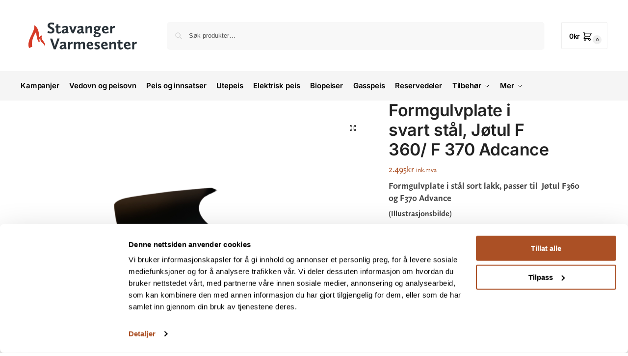

--- FILE ---
content_type: text/html; charset=UTF-8
request_url: https://www.stavangervarmesenter.no/produkt/formgulvplate-i-svart-stal-jotul-f-360-f-370-adcance/
body_size: 43681
content:
<!doctype html>
<html lang="nb-NO">
<head>
<meta charset="UTF-8">
<meta name="viewport" content="height=device-height, width=device-width, initial-scale=1">
<link rel="profile" href="https://gmpg.org/xfn/11">
<link rel="pingback" href="https://www.stavangervarmesenter.no/xmlrpc.php">

<title>Formgulvplate i svart stål, Jøtul F 360/ F 370 Adcance &#8211; Stavanger Varmesenter</title>
<meta name='robots' content='max-image-preview:large' />

<!-- Google Tag Manager for WordPress by gtm4wp.com -->
<script data-cfasync="false" data-pagespeed-no-defer>
	var gtm4wp_datalayer_name = "dataLayer";
	var dataLayer = dataLayer || [];
</script>
<!-- End Google Tag Manager for WordPress by gtm4wp.com --><script type='application/javascript'>console.log('PixelYourSite PRO version 9.10.7.1');</script>
<link rel="alternate" type="application/rss+xml" title="Stavanger Varmesenter &raquo; strøm" href="https://www.stavangervarmesenter.no/feed/" />
<link rel="alternate" type="application/rss+xml" title="Stavanger Varmesenter &raquo; kommentarstrøm" href="https://www.stavangervarmesenter.no/comments/feed/" />
<link rel="alternate" title="oEmbed (JSON)" type="application/json+oembed" href="https://www.stavangervarmesenter.no/wp-json/oembed/1.0/embed?url=https%3A%2F%2Fwww.stavangervarmesenter.no%2Fprodukt%2Fformgulvplate-i-svart-stal-jotul-f-360-f-370-adcance%2F" />
<link rel="alternate" title="oEmbed (XML)" type="text/xml+oembed" href="https://www.stavangervarmesenter.no/wp-json/oembed/1.0/embed?url=https%3A%2F%2Fwww.stavangervarmesenter.no%2Fprodukt%2Fformgulvplate-i-svart-stal-jotul-f-360-f-370-adcance%2F&#038;format=xml" />
<style type="text/css">
@keyframes cgkit-loading { 0% { background-position: 100% 50%; } 100% { background-position: 0 50%; } }
body ul.products li.product.cgkit-swatch-loading .woocommerce-image__wrapper,
body ul.products li.product.cgkit-swatch-loading .woocommerce-card__header > * { color: transparent !important; background: linear-gradient(100deg, #ececec 30%, #f5f5f5 50%, #ececec 70%); border-radius: 5px; background-size: 400%; animation: cgkit-loading 1.2s ease-in-out infinite; }
body ul.products li.product.cgkit-swatch-loading .woocommerce-image__wrapper > *,
body ul.products li.product.cgkit-swatch-loading .woocommerce-card__header > * > * { visibility: hidden; }
ul.products li.product.cgkit-swatch-loading .woocommerce-card__header .product__categories,
ul.products li.product.cgkit-swatch-loading .woocommerce-card__header .woocommerce-loop-product__title,
ul.products li.product.cgkit-swatch-loading .woocommerce-card__header .price { display: table; width: auto;  }
ul.products li.product.cgkit-swatch-loading .woocommerce-card__header .star-rating:before { visibility: hidden; }
</style>
	<style>*,::before,::after{box-sizing:border-box}html{font-family:system-ui,'Segoe UI',Roboto,Helvetica,Arial,sans-serif,'Apple Color Emoji','Segoe UI Emoji';line-height:1.5;-webkit-text-size-adjust:100%;-moz-tab-size:4;-o-tab-size:4;tab-size:4}body{margin:0}hr{height:0;color:inherit}strong{font-weight:bolder}button,select{text-transform:none}button,[type='button'],[type='submit']{-webkit-appearance:button}::-moz-focus-inner{border-style:none;padding:0}:-moz-focusring{outline:1px dotted ButtonText}:-moz-ui-invalid{box-shadow:none}::-webkit-inner-spin-button,::-webkit-outer-spin-button{height:auto}[type='search']{-webkit-appearance:textfield;outline-offset:-2px}::-webkit-search-decoration{-webkit-appearance:none}::-webkit-file-upload-button{-webkit-appearance:button;font:inherit}html{-webkit-text-size-adjust:100%;-moz-text-size-adjust:100%;text-size-adjust:100%;overflow-wrap:break-word;scrollbar-gutter:stable}img{display:block;vertical-align:middle}img{display:block;max-width:100%;height:auto}h1{text-wrap:pretty}a,button,input{touch-action:manipulation}body,button,input{-webkit-font-smoothing:antialiased;-moz-osx-font-smoothing:grayscale}h1,hr,figure,p{margin:0}ul{list-style:none;margin:0;padding:0}button::-moz-focus-inner,input::-moz-focus-inner{padding:0;border:0}button{-webkit-appearance:button;background-color:transparent;background-image:none}mark{background-color:transparent}figure,header,nav{display:block}a{color:#2c2d33;background-color:transparent;text-decoration:none}a,button,input{touch-action:manipulation}mark{color:#000;background:#ff0}img{max-width:100%;height:auto;border:0;border-radius:0}svg:not(:root){overflow:hidden}figure{margin:0}input[type=search]::-webkit-search-cancel-button,input[type=search]::-webkit-search-decoration{-webkit-appearance:none}ul{padding:0}p{margin:0 0 1.21575rem}ul{margin:0 0 1.41575em 20px}ul{list-style:disc}strong{font-weight:600}ins,mark{background:0 0;font-weight:400;text-decoration:none}select{max-width:100%}button,input,select{vertical-align:baseline}button{border:none}select{width:100%;padding:0 40px 0 0.7em;padding-right:40px;background:url("data:image/svg+xml;charset=utf8,%3Csvg width='1792' height='1792' xmlns='http://www.w3.org/2000/svg'%3E%3Cg%3E%3Ctitle%3Ebackground%3C/title%3E%3Crect fill='none' id='canvas_background' height='402' width='582' y='-1' x='-1'/%3E%3C/g%3E%3Cg%3E%3Ctitle%3ELayer 1%3C/title%3E%3Cpath fill='%23888' id='svg_1' d='m1408,704q0,26 -19,45l-448,448q-19,19 -45,19t-45,-19l-448,-448q-19,-19 -19,-45t19,-45t45,-19l896,0q26,0 45,19t19,45z'/%3E%3C/g%3E%3C/svg%3E") calc(100% - 12px) 12px no-repeat;margin:0;background-size:15px 15px;-webkit-appearance:none;-moz-appearance:none;appearance:none;outline:0;border:1px solid #d2d6dc;border-radius:0.3rem;box-shadow:0 1px 2px 0 rgba(0,0,0,0.05);height:40px}@media all and (-ms-high-contrast:none),(-ms-high-contrast:active){select{padding-right:0;background-image:none}}.button{display:inline-block;padding:0.8180469716em 1.41575em;border:0;border-color:#43454b;border-radius:4px;font-size:clamp(0.875rem,0.8115rem + 0.2033vw,0.9375rem);outline:0;background:0 0;background-color:#43454b;font-weight:600;text-shadow:none;text-decoration:none;-webkit-appearance:none}input[type="search"]{outline:0;margin-bottom:0;border:1px solid #d2d6dc;border-radius:0.3rem;box-shadow:0 1px 2px 0 rgba(0,0,0,0.05);height:40px;padding:0 0.7em}input[type="search"]{padding-left:43px}input[type="search"]::-webkit-search-decoration{-webkit-appearance:none}input[type="search"]::-moz-placeholder{color:#555}.site-search input[type="search"]{border:0;background:#f8f8f8;border:1px solid #f8f8f8}.site-search form:before{left:15px;top:50%;margin-top:-7px;width:16px;height:16px}.woocommerce-product-search:before{width:18px;height:18px;content:"";display:inline-block;position:absolute;z-index:1;top:0.7em;left:0.8em;background-color:#ccc;-webkit-mask-image:url("data:image/svg+xml;charset=utf8,%3Csvg width='24' height='24' viewBox='0 0 24 24' fill='none' xmlns='http://www.w3.org/2000/svg'%3E%3Cpath d='M21 21L15 15M17 10C17 13.866 13.866 17 10 17C6.13401 17 3 13.866 3 10C3 6.13401 6.13401 3 10 3C13.866 3 17 6.13401 17 10Z' stroke='%234A5568' stroke-width='2' stroke-linecap='round' stroke-linejoin='round'/%3E%3C/svg%3E");mask-image:url("data:image/svg+xml;charset=utf8,%3Csvg width='24' height='24' viewBox='0 0 24 24' fill='none' xmlns='http://www.w3.org/2000/svg'%3E%3Cpath d='M21 21L15 15M17 10C17 13.866 13.866 17 10 17C6.13401 17 3 13.866 3 10C3 6.13401 6.13401 3 10 3C13.866 3 17 6.13401 17 10Z' stroke='%234A5568' stroke-width='2' stroke-linecap='round' stroke-linejoin='round'/%3E%3C/svg%3E");-webkit-mask-position:center;mask-position:center;-webkit-mask-repeat:no-repeat;mask-repeat:no-repeat;-webkit-mask-size:contain;mask-size:contain}hr{height:0;margin-top:38px;margin-bottom:38px;border:0;border-top:1px solid #e9e9e9}h1{margin:0 0 1rem}.alignright{display:inline;margin-top:5px}.alignright{float:right;margin-left:2.5em}.aligncenter{display:block;clear:both;margin:0 auto}@media (max-width:768px){.site{font-size:15px}input,select{font-size:16px}.site h1{font-size:30px;letter-spacing:-0.01em}}body.error404 h1{margin-bottom:0.5rem}@media (min-width:993px){.site-header .col-full{display:flex;flex-wrap:wrap;align-items:center}.site-header{position:relative;z-index:20}.site-header .site-branding{line-height:1}.site-header .custom-logo-link img{width:auto}.site-header .site-search{margin-left:3em;flex-grow:1}.site-search input{padding-top:1.45rem;padding-bottom:1.45rem}.site-header .widget{margin-bottom:0}.site-branding a{color:#111;font-weight:bold}.site-branding p{margin-top:5px;margin-bottom:0;color:#555;font-size:12px}.site-branding .site-description{display:block;margin-top:0.35rem;font-size:0.755em}.main-header{display:flex}}@media (max-width:1060px) and (min-width:993px){body:not(.header-4):not(.header-5) .site-header .site-search{width:100px}}@media (max-width:992px){.main-header{position:relative}.site-branding{display:flex;flex-direction:column;width:100%;height:70px;justify-content:center;align-items:center;text-align:center}.site-header .custom-logo-link img{width:auto}.site-branding p{margin:5px 0 -3px 0;font-size:11px;line-height:1.22;display:none}.site-header .shoptimizer-cart a.cart-contents .amount{display:none}.site-branding button.menu-toggle{position:absolute;left:15px;width:60px;height:30px;padding:0;background-color:transparent;display:block}.menu-toggle .bar{display:block;position:absolute;top:calc(50% - 1px);z-index:0;width:22px;height:2px;opacity:1;background-color:#222;transform:rotate(0deg)}.menu-toggle .bar:nth-child(1){margin-top:-7px}.menu-toggle .bar:nth-child(2){margin-top:-1px}.menu-toggle .bar:nth-child(3){margin-top:5px}.menu-toggle .bar-text{position:absolute;top:0;left:0;margin-top:8px;margin-left:28px;font-size:10px;font-weight:600;letter-spacing:0.03em}.site-header .site-header-cart{position:absolute;z-index:2;right:15px}body:not(.mobile-toggled).sticky-m .site-header{position:sticky;z-index:9;top:0;box-shadow:0 1px 15px rgba(0,0,0,0.08)}}@media (max-width:480px){.site .site-branding p{max-width:240px;line-height:1.2}}footer.copyright .widget:last-child img{width:auto;height:28.5px;margin:0}@media (max-width:992px){footer.copyright .widget:last-child img{display:block;float:none}}@media (min-width:993px){.col-full{box-sizing:content-box;margin-right:auto;margin-left:auto;max-width:1170px;padding-right:2.617924em;padding-left:2.617924em}.col-full:after{display:block;clear:both;content:""}}@media (max-width:992px){.col-full{padding-right:1em;padding-left:1em}}.site-content{position:relative}@media (min-width:993px){.site-content:after{display:block;visibility:hidden;position:absolute;z-index:5;top:0;left:0;width:100%;height:100%;opacity:0;background:rgba(0,0,0,0.7);content:""}}@media (max-width:992px){.mobile-overlay{visibility:hidden;position:fixed;z-index:101;top:0;left:0;width:100%;height:100%;opacity:0;background:rgba(0,0,0,0.65);background:rgba(52,53,55,0.4);content:""}.close-drawer{color:#fff}}ul.products{display:flex;flex-wrap:wrap;width:calc(100% + 30px);margin-left:-15px;margin-bottom:0;clear:both}ul.products li.product{position:relative;padding-right:15px;padding-left:15px;list-style:none}@media (min-width:993px){body:not(.static-cta-buttons) ul.products li.product{align-self:flex-start}}@media (min-width:993px){ul.products li.product:not(.product-category){padding-bottom:40px}ul.products.columns-3 li.product{float:left;width:33.3053%}}@media (max-width:992px){ul.products{display:grid;grid-template-columns:repeat(2,minmax(10px,1fr));-moz-column-gap:20px;column-gap:20px;row-gap:30px;width:100%;margin-left:0}ul.products li.product{display:flex;flex-direction:column;height:100%;width:100%;padding:0;margin-bottom:0}ul.products li.product .button{margin-top:auto}}.header-widget-region{position:relative;color:#fff;background-color:#dc9814;text-align:center}.header-widget-region .widget{margin:0;padding:1em 0}.header-widget-region .widget p{margin:0;font-size:clamp(0.75rem,0.5938rem + 0.5vw,0.875rem)}@media (max-width:768px){.header-widget-region .widget{padding:0.6em 0;font-size:clamp(0.8125rem,0.749rem + 0.2033vw,0.875rem)}}.woocommerce-breadcrumb{padding-top:0.75rem;padding-bottom:0.75rem;font-size:clamp(0.75rem,0.6547rem + 0.3049vw,0.84375rem);white-space:nowrap;text-overflow:ellipsis;overflow:hidden;color:#666}@media (min-width:993px){.woocommerce-breadcrumb{padding-top:1rem;padding-bottom:1rem}}.woocommerce-breadcrumb a{color:#111}.woocommerce-breadcrumb a:first-of-type:before{display:none}.woocommerce-breadcrumb .breadcrumb-separator{display:inline-block;position:relative;top:-1px;padding:0 0.8em;opacity:0.4;font-size:0.8em}.ajax_add_to_cart.add_to_cart_button:after{position:absolute;top:50%;left:50%;margin-top:-9px;margin-left:-9px;opacity:0;content:"";display:inline-block;width:18px;height:18px;border:1px solid rgba(255,255,255,0.3);border-left-color:#fff;border-radius:50%;vertical-align:middle}@media (max-width:992px){ul.products li.product .button{opacity:1}}@media (min-width:993px){.site-header-cart{line-height:60px;margin-left:auto}.shoptimizer-cart .cart-contents{padding:0;color:#fff}.shoptimizer-cart a.cart-contents .count{position:relative}.site-header .site-header-cart{display:none;width:auto}}.shoptimizer-cart .cart-contents .count{opacity:1;font-size:0.8em}.shoptimizer-cart .cart-contents:after{margin-left:10px}.shoptimizer-cart a.cart-contents .count{display:inline-block;position:relative;width:auto;min-width:28px;height:28px;margin-left:5px;padding:3px;border:1px solid #dc9814;border-bottom-right-radius:3px;border-bottom-left-radius:3px;color:#dc9814;font-size:12px;line-height:22px;text-align:center;letter-spacing:-0.7px}.shoptimizer-cart a.cart-contents .count:after{position:absolute;bottom:90%;left:50%;width:10px;height:6px;margin-bottom:1px;margin-left:-6px;border:1px solid #dc9814;border-bottom:0;border-top-left-radius:99px;border-top-right-radius:99px;content:""}.shoptimizer-cart .cart-contents{display:block;text-decoration:none}.shoptimizer-mini-cart-wrap{overflow:hidden;position:fixed;z-index:102;top:0;right:-420px;left:auto;width:420px;height:100%;background-color:#fff;outline:none}@media (max-width:480px){.shoptimizer-mini-cart-wrap{width:100%;right:-100%}}#ajax-loading{position:absolute;z-index:100;top:0px;left:0px;width:100%;height:100%;background-color:rgba(255,255,255,0.5)}.shoptimizer-loader{display:flex;align-items:center;justify-content:center;width:100%;height:100%}.spinner{width:38px;height:38px;border:1px solid #ccc;border-bottom-color:#111;border-radius:50%;display:inline-block;box-sizing:border-box;animation:rotation 0.8s linear infinite}.cart-drawer-heading{position:absolute;margin:12px 20px;font-size:17px;font-weight:600;color:#111}.shoptimizer-mini-cart-wrap .close-drawer{display:block;position:absolute;top:12.5px;right:16px;width:26px;height:26px;color:#111;padding:0;background:none}.shoptimizer-mini-cart-wrap .close-drawer span{display:flex;width:26px;height:26px}.shoptimizer-mini-cart-wrap .widget_shopping_cart{display:flex;overflow-x:hidden;overflow-y:auto;position:relative;z-index:10;top:auto;left:auto;height:calc(100% - 50px);margin:0;margin-top:50px;padding:0px 20px 0 20px;background:#fff}.shoptimizer-mini-cart-wrap .widget_shopping_cart_content{display:flex;flex-direction:column;width:100%}@media (min-width:993px){body:not(.header-4) .col-full-nav .site-search,.mobile-menu.close-drawer,.menu-toggle,.mobile-extra{display:none}.logo-mark,.logo-mark img{display:inline-block;position:absolute}.menu-primary-menu-container{margin-left:0}.logo-mark{float:left;overflow:hidden;width:0;margin-right:0}.logo-mark img{position:relative;top:-1px;vertical-align:middle}.col-full-nav{width:100%;border-top:1px solid transparent}.shoptimizer-primary-navigation{display:flex}body:not(.header-4).sticky-d .col-full-nav{position:sticky;z-index:10;top:0}.main-navigation ul{margin:0}.main-navigation ul li{display:inline-block}.main-navigation ul li.menu-item>a{display:block}.menu-primary-menu-container>ul>li>a span{position:relative}.menu-primary-menu-container>ul>li>a{padding-right:0.55em;padding-left:0.55em}.menu-primary-menu-container>ul>li:first-child>a{padding-left:0}.main-navigation ul.menu>li.menu-item-has-children{position:relative;text-align:left}.menu-primary-menu-container>ul>li>a span:before{display:block;position:absolute;top:calc(100% + 2px);left:0;width:100%;border-bottom:1px solid #ccc;content:"";transform:scale(0,1);transform-origin:right center}.menu-primary-menu-container>ul>li.menu-item-has-children>a:after{display:inline-block;position:relative;top:1px;margin-left:6px;width:12px;height:12px;content:"";background-color:#fff}.menu-primary-menu-container>ul>li.menu-button>a span{padding:6px 16px;border-radius:30px;color:#fff;background:#444;font-size:13px;font-weight:bold}.menu-primary-menu-container>ul>li.menu-button>a{position:relative;top:-1px}.menu-primary-menu-container>ul>li.menu-button>a span:before{display:none}.main-navigation ul ul{position:absolute}.main-navigation ul.menu>li:not(.full-width)>.sub-menu-wrapper{visibility:hidden;position:absolute;right:0;left:0;opacity:0;transform:scale(0.8)}.main-navigation ul.menu>li:not(.full-width) ul.sub-menu{padding:20px 12px;box-shadow:0 1px 15px rgba(0,0,0,0.08);line-height:1.4;margin:0;width:200px;box-sizing:content-box}.main-navigation ul.menu>li:not(.full-width) a.sub-menu-link{padding:0.3em 0.8em}.main-navigation ul ul li{display:block;position:relative}.main-navigation ul.menu>li:not(.full-width) ul li .sub-menu-wrapper{visibility:hidden;position:absolute;z-index:1;top:-20px;left:220px;opacity:0}.main-navigation ul.menu>li:not(.full-width) ul li.menu-item-has-children>a:after{position:absolute;top:0px;display:inline-block;right:15px;width:13px;height:13px;content:"";background-color:#111;transform:translateX(50%) translateY(50%)}.main-navigation ul li a span strong{color:#fff;background-color:#222;font-size:9px;height:16px;line-height:16px;padding:0px 6px;display:inline-flex;margin-left:7px;position:absolute;top:2.5px;border-radius:3px}.main-navigation ul.menu li.full-width>.sub-menu-wrapper{position:absolute;visibility:hidden;left:0;width:100%;opacity:0;background:#fff;border-top:1px solid #eee}.main-navigation ul.menu li.full-width ul li>.sub-menu-wrapper{position:relative;top:auto;right:auto}.main-navigation ul.menu li.full-width{position:inherit}.main-navigation ul li.full-width .container{max-width:1170px;margin:0 auto;padding:0}.main-navigation ul li.full-width ul{position:inherit}.main-navigation ul li.full-width ul.products{display:block}.main-navigation ul li.full-width>.sub-menu-wrapper>.container>ul.sub-menu{display:flex;justify-content:center;width:100%;padding:40px 0}.main-navigation ul li.full-width>.sub-menu-wrapper>.container>ul.sub-menu>li{display:inline-block;vertical-align:top;float:none;width:23%;padding-right:25px;padding-left:25px;border-left:1px solid #eee;-moz-column-break-inside:avoid;break-inside:avoid}.main-navigation ul li.full-width>.sub-menu-wrapper>.container>ul.sub-menu>li:last-child{border-right:1px solid #eee}.main-navigation ul li.full-width>.sub-menu-wrapper>.container>ul.sub-menu ul{width:100%}.main-navigation ul.menu li.full-width>.sub-menu-wrapper li.menu-item-has-children>a,.main-navigation ul.menu li.full-width>.sub-menu-wrapper li.heading>a{margin-bottom:0.25rem}.main-navigation ul.menu li.full-width li.heading{clear:both;padding-top:15px}.main-navigation ul.menu li.full-width>.sub-menu-wrapper li{margin-bottom:0.25rem}.main-navigation ul.products li.product:not(.product-category):before{display:none}.main-navigation ul.menu li.full-width>.sub-menu-wrapper li.product:not(.product-category){padding-bottom:0}.main-navigation ul.products li.product{padding:0;width:100%}.main-navigation ul.menu li.full-width>.sub-menu-wrapper li a.button{width:100%}.main-navigation ul.menu li.full-width>.sub-menu-wrapper li a.button{position:relative}.main-navigation ul.menu ul li.menu-item-image span{font-size:0px;display:block}.main-navigation ul.menu ul li.menu-item-image img{margin-bottom:0.5rem;border-radius:4px;width:100%}.main-navigation ul.menu ul li.menu-item-image span.sub{font-size:14px;text-align:center;font-weight:600}}.secondary-navigation{display:none}@media (min-width:993px){.secondary-navigation{display:block;float:right;margin-left:auto;padding-left:1.2em}.secondary-navigation .menu{margin-right:-15px}.secondary-navigation ul{margin:0}.secondary-navigation ul li{display:inline-block;position:relative}.secondary-navigation ul li a{position:relative;display:block;padding:0.7em 0.875em 0;color:#111;font-size:14px}.secondary-navigation .menu li:not(.ri) a{padding-top:35px}.secondary-navigation .icon-wrapper{position:absolute;top:0px;left:50%;top:5px;transform:translate(-50%,0%)}.secondary-navigation .icon-wrapper svg{width:28px;height:28px}.secondary-navigation .icon-wrapper svg path{stroke-width:1.5px}.secondary-navigation .menu-item{padding:0 5px;border-left:1px solid #eee}.secondary-navigation .menu-item:first-child{border:0}}@media (max-width:992px){.col-full-nav .logo-mark,.col-full-nav .site-header-cart{display:none}.col-full-nav .shoptimizer-primary-navigation.col-full{padding:0}.main-navigation{padding-top:1rem}.main-navigation ul{list-style:none;margin:0}.main-navigation ul li{position:relative}.menu-primary-menu-container>ul>li>a{display:block;padding:0.35rem 0}.main-navigation ul.menu ul li{position:relative}.main-navigation ul.menu ul li>a{padding:0.15rem 0;display:block}.main-navigation ul.menu .sub-menu-wrapper{margin-top:0.25rem;padding-bottom:1rem;padding-left:0.5rem}.main-navigation ul.menu .sub-menu-wrapper .sub-menu-wrapper{margin-top:0.25rem;padding-bottom:0.5rem;padding-left:0.5rem}.main-navigation ul.menu>li.menu-item-has-children{position:relative}.main-navigation ul.menu .sub-menu-wrapper a.cg-menu-link{width:calc(100% - 40px)}.main-navigation ul.menu li.menu-item-has-children .sub-menu-wrapper{position:fixed;left:-99999px;opacity:0;transform:translateX(-10px)}.main-navigation ul.menu li.menu-item-has-children:not(.dropdown-open) .sub-menu-wrapper{display:block}.main-navigation ul.menu li.menu-item-has-children.dropdown-open>.sub-menu-wrapper{position:inherit;left:auto;opacity:1;transform:translateX(0)}.site-search{display:none}.col-full-nav .site-search{display:block;padding-top:20px;position:relative;z-index:4}.main-navigation ul.menu li.menu-item-has-children span.caret{display:flex;position:absolute;z-index:3;top:0px;right:0;width:30px;justify-content:center;align-items:center}.main-navigation ul.menu li.menu-item-has-children li.menu-item-has-children.dropdown-open>span.caret{transform:rotate(180deg)}.main-navigation ul.menu li.menu-item-has-children span.caret:after{display:inline-flex;width:20px;height:20px;background-color:#111;content:""}.main-navigation ul.menu li.menu-item-has-children span.caret{height:35px}.main-navigation ul.menu li.menu-item-has-children li.menu-item-has-children span.caret{height:27px;opacity:0.5}.main-navigation ul.menu li.full-width>.sub-menu-wrapper li.menu-item-has-children>a+span.caret{height:24px}.main-navigation ul.menu li.full-width>.sub-menu-wrapper li.heading>a.sub-menu-link{margin-top:0.5rem}.main-navigation ul li a span strong{position:absolute;color:#fff;background-color:#222;font-size:9px;height:16px;line-height:16px;padding:0px 6px;display:inline-flex;margin-left:7px;margin-top:3.5px;border-radius:2px}.main-navigation ul.products{grid-template-columns:repeat(1,minmax(10px,1fr));padding-right:0.5rem;margin-top:1.15rem;margin-bottom:1.5rem}.main-navigation ul.products li.product .button{margin-top:0;opacity:1}.main-navigation ul.menu ul li.menu-item-image{margin-top:0.5rem;margin-bottom:1rem}.main-navigation ul.menu .sub-menu-wrapper li.menu-item-image a.cg-menu-link{width:100%;padding-right:0.5rem}.main-navigation ul.menu ul li.menu-item-image span{font-size:0px;display:block}.main-navigation ul.menu ul li.menu-item-image img{margin-bottom:0.5rem;border-radius:4px;width:100%}.main-navigation ul.menu ul li.menu-item-image span.sub{font-size:13px;text-align:center;font-weight:600}.mobile-extra{padding:1rem 0 2rem 0}.mobile-extra .widget{margin-bottom:0}.mobile-extra .heading{margin-top:0;margin-bottom:0.25rem;padding:1rem 0 0 0;opacity:0.6;font-size:11px;letter-spacing:1px;text-transform:uppercase;font-weight:normal}.mobile-extra ul,.mobile-extra .widget p{margin:0;padding:0}.mobile-extra ul li{margin-bottom:0.35rem}.mobile-extra a{font-size:14px}.mobile-extra .review{text-align:center;border-top:1px solid #e2e2e2;padding-top:30px;font-size:14px;line-height:1.5;margin:30px 0 0 0}.mobile-extra .review::before{display:block;font-size:12px;letter-spacing:3px;content:"\2605\2605\2605\2605\2605";margin-bottom:5px;color:#ee9e13}.mobile-extra .review strong{display:block;margin-top:0.5rem;font-size:11px;letter-spacing:1px;text-transform:uppercase}.mobile-extra .review .button{margin-top:20px;display:block;font-weight:bold;color:#fff}.col-full-nav{position:fixed;z-index:102;padding:0 15px;top:0;bottom:0;height:100%;left:-300px;width:300px;min-height:100vh;min-height:-moz-available;min-height:fill-available;min-height:-webkit-fill-available;max-height:100vh;overflow-y:auto;overflow-x:hidden;background:#fff;overscroll-behavior:contain;-webkit-overflow-scrolling:touch;box-shadow:0 0 10 rgba(0,0,0,0.15)}.mobile-menu.close-drawer{visibility:hidden;position:fixed;z-index:999;top:40px;left:310px;padding:0;opacity:0}}@media (min-width:993px){ul.products li.product:not(.product-category):before{visibility:hidden;position:absolute;left:0;opacity:0;background-color:#fff;box-shadow:0 0 10px rgba(0,0,0,0.1);content:"";width:calc(100% + 0px);height:calc(100% + 30px);margin-top:-15px;margin-left:0}}ul.products li.product img{display:block;width:100%;margin:0}.woocommerce-image__wrapper{position:relative;width:100%}.woocommerce-image__wrapper .gallery-image{position:absolute;z-index:-10;top:0;left:0;opacity:0}.woocommerce-card__header{clear:both;padding-top:0.75rem}.woocommerce-card__header *{position:relative}@media (max-width:992px){li.product:not(.product-category) .woocommerce-card__header{display:flex;flex-direction:column;flex:1}}li.product p.product__categories,li.menu-item-product p.product__categories{position:relative;margin-bottom:0.25rem;-webkit-font-smoothing:antialiased;color:#444;line-height:1.4;font-size:clamp(0.625rem,0.5615rem + 0.2033vw,0.6875rem);letter-spacing:0.7px;text-transform:uppercase;margin-bottom:0}li.product p.product__categories a,li.menu-item-product p.product__categories a{color:#444}ul.products li.product.product-category h2 mark{display:none}ul.products li.product .woocommerce-loop-product__title{padding-top:0.25rem;padding-bottom:0.25rem}ul.products li.product .woocommerce-LoopProduct-link{display:block;color:#2c2d33;-webkit-backface-visibility:hidden}@media (max-width:770px){.m-grid-2 ul.products li.product .woocommerce-loop-product__title{font-size:clamp(0.8125rem,0.749rem + 0.2033vw,0.875rem)}}ul.products li.product .price{display:block;margin-bottom:0.75rem;color:#111;font-size:clamp(0.75rem,0.623rem + 0.4065vw,0.875rem)}.price del{color:#72767c;margin-right:0.25rem;font-size:0.85em;font-weight:normal}ul.products li.product .price ins{font-weight:bold}ul.products li.product .button{display:block;position:absolute;z-index:1;bottom:0;width:calc(100% - 30px);height:40px;padding:0;border-radius:4px;opacity:0;font-size:clamp(0.75rem,0.623rem + 0.4065vw,0.875rem);font-weight:600;line-height:40px;text-align:center}@media (max-width:992px){ul.products li.product .button,ul.products li.product .add_to_cart_button{position:relative;width:100%;opacity:1}}@media (max-width:770px){ul.products li.product .button{padding:8px 12px;height:auto;line-height:inherit}}ul.products li.product .product-label{display:flex;flex-flow:row wrap;justify-content:center}.product-label{position:absolute;z-index:1;top:-5px;left:5px;min-width:46px;max-width:50%;min-height:46px;align-items:center;padding:5px 7px;border-radius:35px;color:#fff;background-color:#3bb54a;font-size:12px;letter-spacing:0.4px;text-transform:uppercase;word-break:break-all}.product-label.type-bubble{top:10px;left:10px;z-index:1;min-width:inherit;min-height:inherit;font-size:11px;border-radius:3px;padding:3px 6px;line-height:15px}@media (max-width:992px){.woocommerce-image__wrapper .gallery-image{position:relative;opacity:1;z-index:inherit}.shoptimizer-plp-carousel-container{display:flex;width:100%;height:100%;overflow-x:scroll;scroll-snap-type:x mandatory;-webkit-overflow-scrolling:touch;scroll-behavior:smooth;scrollbar-width:none}.shoptimizer-plp-carousel-container .shoptimizer-plp-image-wrapper{display:flex;width:calc(200%)}.shoptimizer-plp-carousel-container img{width:100%;height:100%;scroll-snap-align:center;-o-object-fit:cover;object-fit:cover;flex-shrink:0}.woocommerce-image__wrapper .shoptimizer-plp-carousel--pagination{display:none}.shoptimizer-plp-carousel--pagination{position:absolute;bottom:5px;left:50%;transform:translateX(-50%);display:flex;justify-content:center;align-items:center}.shoptimizer-plp-carousel--dot{height:6px;width:6px;margin:0 2px;background-color:#fff;border:1px solid #111;border-radius:50%;display:inline-block}.shoptimizer-plp-carousel--dot.active{background-color:#111}}.col-full.topbar-wrapper{max-width:100%;border-bottom:1px solid #eee}.top-bar form{margin:0}.top-bar select{font-size:13px;height:26px;background-size:12px 12px;background-position:calc(100% - 7px)}.top-bar .col-full{display:flex;padding:0;align-items:center}.top-bar p{margin:0}.top-bar-left{display:flex;flex:1}.top-bar-center{display:flex;justify-content:center;max-width:45%;text-align:center}.top-bar-right{flex:1;display:flex;justify-content:flex-end}@media (max-width:992px){.topbar-wrapper .top-bar{padding:0.6rem 0;font-size:clamp(0.75rem,0.623rem + 0.4065vw,0.875rem)}.top-bar{border-bottom:none}.top-bar select{font-size:13px}.top-bar .col-full{padding:0}}@media (max-width:768px){.col-full.topbar-wrapper.hide-on-mobile{display:none}.top-bar .col-full,.top-bar-left,.top-bar-center,.top-bar-right{display:block;text-align:center;max-width:100%}.top-bar select{margin-top:5px;width:100%}}.widget ul{margin-bottom:0;margin-left:0;list-style:none}.widget li{margin-bottom:0.4em;font-size:14px;line-height:1.45}.widget_product_search form{position:relative}.widget_product_search input{width:100%}.widget_product_search form button[type="submit"]{clip:rect(1px 1px 1px 1px);position:absolute!important;right:0px}.widget p{margin-bottom:1em;font-size:14px;line-height:1.5}.widget p:last-child{margin-bottom:0}@keyframes rotation{0%{transform:rotate(0deg)}100%{transform:rotate(360deg)}}.menu-primary-menu-container>ul>li.menu-item-has-children>a:after,.main-navigation ul.menu li.menu-item-has-children span.caret:after{-webkit-mask-image:url("data:image/svg+xml;charset=utf8,%3Csvg width='24' height='24' viewBox='0 0 24 24' fill='none' xmlns='http://www.w3.org/2000/svg'%3E%3Cpath d='M19 9L12 16L5 9' stroke='%234A5568' stroke-width='2' stroke-linecap='round' stroke-linejoin='round'/%3E%3C/svg%3E");mask-image:url("data:image/svg+xml;charset=utf8,%3Csvg width='24' height='24' viewBox='0 0 24 24' fill='none' xmlns='http://www.w3.org/2000/svg'%3E%3Cpath d='M19 9L12 16L5 9' stroke='%234A5568' stroke-width='2' stroke-linecap='round' stroke-linejoin='round'/%3E%3C/svg%3E")}.main-navigation ul.menu>li:not(.full-width) ul li.menu-item-has-children>a:after{-webkit-mask-image:url("data:image/svg+xml;charset=utf8,%3Csvg width='24' height='24' viewBox='0 0 24 24' fill='none' xmlns='http://www.w3.org/2000/svg'%3E%3Cpath d='M9 5L16 12L9 19' stroke='%234A5568' stroke-width='2' stroke-linecap='round' stroke-linejoin='round'/%3E%3C/svg%3E");mask-image:url("data:image/svg+xml;charset=utf8,%3Csvg width='24' height='24' viewBox='0 0 24 24' fill='none' xmlns='http://www.w3.org/2000/svg'%3E%3Cpath d='M9 5L16 12L9 19' stroke='%234A5568' stroke-width='2' stroke-linecap='round' stroke-linejoin='round'/%3E%3C/svg%3E")}.menu-primary-menu-container>ul>li.menu-item-has-children>a:after,.main-navigation ul.menu>li:not(.full-width) ul li.menu-item-has-children>a:after,.main-navigation ul.menu li.menu-item-has-children span.caret:after{-webkit-mask-position:center;mask-position:center;-webkit-mask-repeat:no-repeat;mask-repeat:no-repeat;-webkit-mask-size:contain;mask-size:contain}.sr-only,.screen-reader-text{position:absolute;visibility:hidden;width:1px;height:1px;padding:0;margin:-1px;overflow:hidden;clip:rect(0,0,0,0);white-space:nowrap;border-width:0}@media (max-width:992px){.hide-on-mobile{display:none!important}}</style><link rel="stylesheet" type="text/css" href="https://use.typekit.net/ygi3amf.css"><style id='wp-img-auto-sizes-contain-inline-css' type='text/css'>
img:is([sizes=auto i],[sizes^="auto," i]){contain-intrinsic-size:3000px 1500px}
/*# sourceURL=wp-img-auto-sizes-contain-inline-css */
</style>

<style id='wp-emoji-styles-inline-css' type='text/css'>

	img.wp-smiley, img.emoji {
		display: inline !important;
		border: none !important;
		box-shadow: none !important;
		height: 1em !important;
		width: 1em !important;
		margin: 0 0.07em !important;
		vertical-align: -0.1em !important;
		background: none !important;
		padding: 0 !important;
	}
/*# sourceURL=wp-emoji-styles-inline-css */
</style>
<link rel='stylesheet' id='wp-block-library-css' href='https://www.stavangervarmesenter.no/wp-includes/css/dist/block-library/style.min.css?ver=02071483bf490fa018b282a1ff85a4ce' type='text/css' media='all' />
<link rel='stylesheet' id='wc-blocks-style-css' href='https://www.stavangervarmesenter.no/wp-content/plugins/woocommerce/assets/client/blocks/wc-blocks.css?ver=wc-10.1.3' type='text/css' media='all' />
<style id='global-styles-inline-css' type='text/css'>
:root{--wp--preset--aspect-ratio--square: 1;--wp--preset--aspect-ratio--4-3: 4/3;--wp--preset--aspect-ratio--3-4: 3/4;--wp--preset--aspect-ratio--3-2: 3/2;--wp--preset--aspect-ratio--2-3: 2/3;--wp--preset--aspect-ratio--16-9: 16/9;--wp--preset--aspect-ratio--9-16: 9/16;--wp--preset--color--black: #000000;--wp--preset--color--cyan-bluish-gray: #abb8c3;--wp--preset--color--white: #ffffff;--wp--preset--color--pale-pink: #f78da7;--wp--preset--color--vivid-red: #cf2e2e;--wp--preset--color--luminous-vivid-orange: #ff6900;--wp--preset--color--luminous-vivid-amber: #fcb900;--wp--preset--color--light-green-cyan: #7bdcb5;--wp--preset--color--vivid-green-cyan: #00d084;--wp--preset--color--pale-cyan-blue: #8ed1fc;--wp--preset--color--vivid-cyan-blue: #0693e3;--wp--preset--color--vivid-purple: #9b51e0;--wp--preset--gradient--vivid-cyan-blue-to-vivid-purple: linear-gradient(135deg,rgb(6,147,227) 0%,rgb(155,81,224) 100%);--wp--preset--gradient--light-green-cyan-to-vivid-green-cyan: linear-gradient(135deg,rgb(122,220,180) 0%,rgb(0,208,130) 100%);--wp--preset--gradient--luminous-vivid-amber-to-luminous-vivid-orange: linear-gradient(135deg,rgb(252,185,0) 0%,rgb(255,105,0) 100%);--wp--preset--gradient--luminous-vivid-orange-to-vivid-red: linear-gradient(135deg,rgb(255,105,0) 0%,rgb(207,46,46) 100%);--wp--preset--gradient--very-light-gray-to-cyan-bluish-gray: linear-gradient(135deg,rgb(238,238,238) 0%,rgb(169,184,195) 100%);--wp--preset--gradient--cool-to-warm-spectrum: linear-gradient(135deg,rgb(74,234,220) 0%,rgb(151,120,209) 20%,rgb(207,42,186) 40%,rgb(238,44,130) 60%,rgb(251,105,98) 80%,rgb(254,248,76) 100%);--wp--preset--gradient--blush-light-purple: linear-gradient(135deg,rgb(255,206,236) 0%,rgb(152,150,240) 100%);--wp--preset--gradient--blush-bordeaux: linear-gradient(135deg,rgb(254,205,165) 0%,rgb(254,45,45) 50%,rgb(107,0,62) 100%);--wp--preset--gradient--luminous-dusk: linear-gradient(135deg,rgb(255,203,112) 0%,rgb(199,81,192) 50%,rgb(65,88,208) 100%);--wp--preset--gradient--pale-ocean: linear-gradient(135deg,rgb(255,245,203) 0%,rgb(182,227,212) 50%,rgb(51,167,181) 100%);--wp--preset--gradient--electric-grass: linear-gradient(135deg,rgb(202,248,128) 0%,rgb(113,206,126) 100%);--wp--preset--gradient--midnight: linear-gradient(135deg,rgb(2,3,129) 0%,rgb(40,116,252) 100%);--wp--preset--font-size--small: clamp(1rem, 1rem + ((1vw - 0.2rem) * 0.368), 1.2rem);--wp--preset--font-size--medium: clamp(1rem, 1rem + ((1vw - 0.2rem) * 0.92), 1.5rem);--wp--preset--font-size--large: clamp(1.5rem, 1.5rem + ((1vw - 0.2rem) * 0.92), 2rem);--wp--preset--font-size--x-large: clamp(1.5rem, 1.5rem + ((1vw - 0.2rem) * 1.379), 2.25rem);--wp--preset--font-size--x-small: 0.85rem;--wp--preset--font-size--base: clamp(1rem, 1rem + ((1vw - 0.2rem) * 0.46), 1.25rem);--wp--preset--font-size--xx-large: clamp(2rem, 2rem + ((1vw - 0.2rem) * 1.839), 3rem);--wp--preset--font-size--xxx-large: clamp(2.25rem, 2.25rem + ((1vw - 0.2rem) * 3.218), 4rem);--wp--preset--spacing--20: 0.44rem;--wp--preset--spacing--30: 0.67rem;--wp--preset--spacing--40: 1rem;--wp--preset--spacing--50: 1.5rem;--wp--preset--spacing--60: 2.25rem;--wp--preset--spacing--70: 3.38rem;--wp--preset--spacing--80: 5.06rem;--wp--preset--spacing--small: clamp(.25rem, 2.5vw, 0.75rem);--wp--preset--spacing--medium: clamp(1rem, 4vw, 2rem);--wp--preset--spacing--large: clamp(1.25rem, 6vw, 3rem);--wp--preset--spacing--x-large: clamp(3rem, 7vw, 5rem);--wp--preset--spacing--xx-large: clamp(4rem, 9vw, 7rem);--wp--preset--spacing--xxx-large: clamp(5rem, 12vw, 9rem);--wp--preset--spacing--xxxx-large: clamp(6rem, 14vw, 13rem);--wp--preset--shadow--natural: 6px 6px 9px rgba(0, 0, 0, 0.2);--wp--preset--shadow--deep: 12px 12px 50px rgba(0, 0, 0, 0.4);--wp--preset--shadow--sharp: 6px 6px 0px rgba(0, 0, 0, 0.2);--wp--preset--shadow--outlined: 6px 6px 0px -3px rgb(255, 255, 255), 6px 6px rgb(0, 0, 0);--wp--preset--shadow--crisp: 6px 6px 0px rgb(0, 0, 0);--wp--custom--line-height--none: 1;--wp--custom--line-height--tight: 1.1;--wp--custom--line-height--snug: 1.2;--wp--custom--line-height--normal: 1.5;--wp--custom--line-height--relaxed: 1.625;--wp--custom--line-height--loose: 2;--wp--custom--line-height--body: 1.618;}:root { --wp--style--global--content-size: 900px;--wp--style--global--wide-size: 1190px; }:where(body) { margin: 0; }.wp-site-blocks { padding-top: var(--wp--style--root--padding-top); padding-bottom: var(--wp--style--root--padding-bottom); }.has-global-padding { padding-right: var(--wp--style--root--padding-right); padding-left: var(--wp--style--root--padding-left); }.has-global-padding > .alignfull { margin-right: calc(var(--wp--style--root--padding-right) * -1); margin-left: calc(var(--wp--style--root--padding-left) * -1); }.has-global-padding :where(:not(.alignfull.is-layout-flow) > .has-global-padding:not(.wp-block-block, .alignfull)) { padding-right: 0; padding-left: 0; }.has-global-padding :where(:not(.alignfull.is-layout-flow) > .has-global-padding:not(.wp-block-block, .alignfull)) > .alignfull { margin-left: 0; margin-right: 0; }.wp-site-blocks > .alignleft { float: left; margin-right: 2em; }.wp-site-blocks > .alignright { float: right; margin-left: 2em; }.wp-site-blocks > .aligncenter { justify-content: center; margin-left: auto; margin-right: auto; }:where(.wp-site-blocks) > * { margin-block-start: var(--wp--preset--spacing--medium); margin-block-end: 0; }:where(.wp-site-blocks) > :first-child { margin-block-start: 0; }:where(.wp-site-blocks) > :last-child { margin-block-end: 0; }:root { --wp--style--block-gap: var(--wp--preset--spacing--medium); }:root :where(.is-layout-flow) > :first-child{margin-block-start: 0;}:root :where(.is-layout-flow) > :last-child{margin-block-end: 0;}:root :where(.is-layout-flow) > *{margin-block-start: var(--wp--preset--spacing--medium);margin-block-end: 0;}:root :where(.is-layout-constrained) > :first-child{margin-block-start: 0;}:root :where(.is-layout-constrained) > :last-child{margin-block-end: 0;}:root :where(.is-layout-constrained) > *{margin-block-start: var(--wp--preset--spacing--medium);margin-block-end: 0;}:root :where(.is-layout-flex){gap: var(--wp--preset--spacing--medium);}:root :where(.is-layout-grid){gap: var(--wp--preset--spacing--medium);}.is-layout-flow > .alignleft{float: left;margin-inline-start: 0;margin-inline-end: 2em;}.is-layout-flow > .alignright{float: right;margin-inline-start: 2em;margin-inline-end: 0;}.is-layout-flow > .aligncenter{margin-left: auto !important;margin-right: auto !important;}.is-layout-constrained > .alignleft{float: left;margin-inline-start: 0;margin-inline-end: 2em;}.is-layout-constrained > .alignright{float: right;margin-inline-start: 2em;margin-inline-end: 0;}.is-layout-constrained > .aligncenter{margin-left: auto !important;margin-right: auto !important;}.is-layout-constrained > :where(:not(.alignleft):not(.alignright):not(.alignfull)){max-width: var(--wp--style--global--content-size);margin-left: auto !important;margin-right: auto !important;}.is-layout-constrained > .alignwide{max-width: var(--wp--style--global--wide-size);}body .is-layout-flex{display: flex;}.is-layout-flex{flex-wrap: wrap;align-items: center;}.is-layout-flex > :is(*, div){margin: 0;}body .is-layout-grid{display: grid;}.is-layout-grid > :is(*, div){margin: 0;}body{font-family: var(--wp--preset--font-family--primary);--wp--style--root--padding-top: 0;--wp--style--root--padding-right: var(--wp--preset--spacing--medium);--wp--style--root--padding-bottom: 0;--wp--style--root--padding-left: var(--wp--preset--spacing--medium);}a:where(:not(.wp-element-button)){text-decoration: false;}:root :where(.wp-element-button, .wp-block-button__link){background-color: #32373c;border-width: 0;color: #fff;font-family: inherit;font-size: inherit;font-style: inherit;font-weight: inherit;letter-spacing: inherit;line-height: inherit;padding-top: calc(0.667em + 2px);padding-right: calc(1.333em + 2px);padding-bottom: calc(0.667em + 2px);padding-left: calc(1.333em + 2px);text-decoration: none;text-transform: inherit;}.has-black-color{color: var(--wp--preset--color--black) !important;}.has-cyan-bluish-gray-color{color: var(--wp--preset--color--cyan-bluish-gray) !important;}.has-white-color{color: var(--wp--preset--color--white) !important;}.has-pale-pink-color{color: var(--wp--preset--color--pale-pink) !important;}.has-vivid-red-color{color: var(--wp--preset--color--vivid-red) !important;}.has-luminous-vivid-orange-color{color: var(--wp--preset--color--luminous-vivid-orange) !important;}.has-luminous-vivid-amber-color{color: var(--wp--preset--color--luminous-vivid-amber) !important;}.has-light-green-cyan-color{color: var(--wp--preset--color--light-green-cyan) !important;}.has-vivid-green-cyan-color{color: var(--wp--preset--color--vivid-green-cyan) !important;}.has-pale-cyan-blue-color{color: var(--wp--preset--color--pale-cyan-blue) !important;}.has-vivid-cyan-blue-color{color: var(--wp--preset--color--vivid-cyan-blue) !important;}.has-vivid-purple-color{color: var(--wp--preset--color--vivid-purple) !important;}.has-black-background-color{background-color: var(--wp--preset--color--black) !important;}.has-cyan-bluish-gray-background-color{background-color: var(--wp--preset--color--cyan-bluish-gray) !important;}.has-white-background-color{background-color: var(--wp--preset--color--white) !important;}.has-pale-pink-background-color{background-color: var(--wp--preset--color--pale-pink) !important;}.has-vivid-red-background-color{background-color: var(--wp--preset--color--vivid-red) !important;}.has-luminous-vivid-orange-background-color{background-color: var(--wp--preset--color--luminous-vivid-orange) !important;}.has-luminous-vivid-amber-background-color{background-color: var(--wp--preset--color--luminous-vivid-amber) !important;}.has-light-green-cyan-background-color{background-color: var(--wp--preset--color--light-green-cyan) !important;}.has-vivid-green-cyan-background-color{background-color: var(--wp--preset--color--vivid-green-cyan) !important;}.has-pale-cyan-blue-background-color{background-color: var(--wp--preset--color--pale-cyan-blue) !important;}.has-vivid-cyan-blue-background-color{background-color: var(--wp--preset--color--vivid-cyan-blue) !important;}.has-vivid-purple-background-color{background-color: var(--wp--preset--color--vivid-purple) !important;}.has-black-border-color{border-color: var(--wp--preset--color--black) !important;}.has-cyan-bluish-gray-border-color{border-color: var(--wp--preset--color--cyan-bluish-gray) !important;}.has-white-border-color{border-color: var(--wp--preset--color--white) !important;}.has-pale-pink-border-color{border-color: var(--wp--preset--color--pale-pink) !important;}.has-vivid-red-border-color{border-color: var(--wp--preset--color--vivid-red) !important;}.has-luminous-vivid-orange-border-color{border-color: var(--wp--preset--color--luminous-vivid-orange) !important;}.has-luminous-vivid-amber-border-color{border-color: var(--wp--preset--color--luminous-vivid-amber) !important;}.has-light-green-cyan-border-color{border-color: var(--wp--preset--color--light-green-cyan) !important;}.has-vivid-green-cyan-border-color{border-color: var(--wp--preset--color--vivid-green-cyan) !important;}.has-pale-cyan-blue-border-color{border-color: var(--wp--preset--color--pale-cyan-blue) !important;}.has-vivid-cyan-blue-border-color{border-color: var(--wp--preset--color--vivid-cyan-blue) !important;}.has-vivid-purple-border-color{border-color: var(--wp--preset--color--vivid-purple) !important;}.has-vivid-cyan-blue-to-vivid-purple-gradient-background{background: var(--wp--preset--gradient--vivid-cyan-blue-to-vivid-purple) !important;}.has-light-green-cyan-to-vivid-green-cyan-gradient-background{background: var(--wp--preset--gradient--light-green-cyan-to-vivid-green-cyan) !important;}.has-luminous-vivid-amber-to-luminous-vivid-orange-gradient-background{background: var(--wp--preset--gradient--luminous-vivid-amber-to-luminous-vivid-orange) !important;}.has-luminous-vivid-orange-to-vivid-red-gradient-background{background: var(--wp--preset--gradient--luminous-vivid-orange-to-vivid-red) !important;}.has-very-light-gray-to-cyan-bluish-gray-gradient-background{background: var(--wp--preset--gradient--very-light-gray-to-cyan-bluish-gray) !important;}.has-cool-to-warm-spectrum-gradient-background{background: var(--wp--preset--gradient--cool-to-warm-spectrum) !important;}.has-blush-light-purple-gradient-background{background: var(--wp--preset--gradient--blush-light-purple) !important;}.has-blush-bordeaux-gradient-background{background: var(--wp--preset--gradient--blush-bordeaux) !important;}.has-luminous-dusk-gradient-background{background: var(--wp--preset--gradient--luminous-dusk) !important;}.has-pale-ocean-gradient-background{background: var(--wp--preset--gradient--pale-ocean) !important;}.has-electric-grass-gradient-background{background: var(--wp--preset--gradient--electric-grass) !important;}.has-midnight-gradient-background{background: var(--wp--preset--gradient--midnight) !important;}.has-small-font-size{font-size: var(--wp--preset--font-size--small) !important;}.has-medium-font-size{font-size: var(--wp--preset--font-size--medium) !important;}.has-large-font-size{font-size: var(--wp--preset--font-size--large) !important;}.has-x-large-font-size{font-size: var(--wp--preset--font-size--x-large) !important;}.has-x-small-font-size{font-size: var(--wp--preset--font-size--x-small) !important;}.has-base-font-size{font-size: var(--wp--preset--font-size--base) !important;}.has-xx-large-font-size{font-size: var(--wp--preset--font-size--xx-large) !important;}.has-xxx-large-font-size{font-size: var(--wp--preset--font-size--xxx-large) !important;}
/*# sourceURL=global-styles-inline-css */
</style>

<link rel='stylesheet' id='commercekit-attribute-swatches-css-css' href='https://www.stavangervarmesenter.no/wp-content/plugins/commercegurus-commercekit/assets/css/commercegurus-attribute-swatches.css?ver=2.2.8' type='text/css' media='all' />
<link rel='stylesheet' id='sef-overrides-css' href='https://www.stavangervarmesenter.no/wp-content/plugins/shoptimizer-extra-features/assets/css/shoptimizer-overrides.css?ver=2.5.0' type='text/css' media='all' />
<link rel='stylesheet' id='sef-filter-css' href='https://www.stavangervarmesenter.no/wp-content/plugins/shoptimizer-extra-features/assets/filter/css/sef-filter.css?ver=2.5.0' type='text/css' media='all' />
<link rel='stylesheet' id='sef-product-shipping-css' href='https://www.stavangervarmesenter.no/wp-content/plugins/shoptimizer-extra-features/assets/product-shipping/css/sef-product-shipping.css?ver=2.5.0' type='text/css' media='all' />
<link rel='stylesheet' id='photoswipe-css' href='https://www.stavangervarmesenter.no/wp-content/plugins/woocommerce/assets/css/photoswipe/photoswipe.min.css?ver=10.1.3' type='text/css' media='all' />
<link rel='stylesheet' id='photoswipe-default-skin-css' href='https://www.stavangervarmesenter.no/wp-content/plugins/woocommerce/assets/css/photoswipe/default-skin/default-skin.min.css?ver=10.1.3' type='text/css' media='all' />
<style id='woocommerce-inline-inline-css' type='text/css'>
.woocommerce form .form-row .required { visibility: visible; }
/*# sourceURL=woocommerce-inline-inline-css */
</style>
<link rel='stylesheet' id='wpbm-css' href='https://www.stavangervarmesenter.no/wp-content/plugins/codecanyon-7gkgzk3Z-woocommerce-product-badge-manager/public/css/woocommerce-product-badge-manager-pro-public.css?ver=4.1.5' type='text/css' media='all' />
<link rel='stylesheet' id='wpbm-tooltipster-css' href='https://www.stavangervarmesenter.no/wp-content/plugins/product-badge-manager-for-woocommerce/public/css/tooltipster.css?ver=1.2.5' type='text/css' media='all' />
<link rel='stylesheet' id='wpbm_free_public-css' href='https://www.stavangervarmesenter.no/wp-content/plugins/product-badge-manager-for-woocommerce/public/css/wpbm-public.css?ver=1.2.5' type='text/css' media='all' />
<link rel='stylesheet' id='planika-product-docs-css' href='https://www.stavangervarmesenter.no/wp-content/plugins/planikasync/assets/css/product-docs.css?ver=1.0.0' type='text/css' media='all' />
<link rel='stylesheet' id='yith-infs-style-css' href='https://www.stavangervarmesenter.no/wp-content/plugins/yith-infinite-scrolling/assets/css/frontend.css?ver=2.2.0' type='text/css' media='all' />
<link rel='stylesheet' id='brands-styles-css' href='https://www.stavangervarmesenter.no/wp-content/plugins/woocommerce/assets/css/brands.css?ver=10.1.3' type='text/css' media='all' />
<link rel="preload" as="style" onload="this.onload=null;this.rel='stylesheet'" id="shoptimizer-main-min-preload-css" href="https://www.stavangervarmesenter.no/wp-content/themes/shoptimizer/assets/css/main/main.min.css?ver=2.9.0" type="text/css" media="all" /><noscript><link rel='stylesheet' id='shoptimizer-main-min-css' href='https://www.stavangervarmesenter.no/wp-content/themes/shoptimizer/assets/css/main/main.min.css?ver=2.9.0' type='text/css' media='all' />
</noscript><script>!function(n){"use strict";n.loadCSS||(n.loadCSS=function(){});var o=loadCSS.relpreload={};if(o.support=function(){var e;try{e=n.document.createElement("link").relList.supports("preload")}catch(t){e=!1}return function(){return e}}(),o.bindMediaToggle=function(t){var e=t.media||"all";function a(){t.media=e}t.addEventListener?t.addEventListener("load",a):t.attachEvent&&t.attachEvent("onload",a),setTimeout(function(){t.rel="stylesheet",t.media="only x"}),setTimeout(a,3e3)},o.poly=function(){if(!o.support())for(var t=n.document.getElementsByTagName("link"),e=0;e<t.length;e++){var a=t[e];"preload"!==a.rel||"style"!==a.getAttribute("as")||a.getAttribute("data-loadcss")||(a.setAttribute("data-loadcss",!0),o.bindMediaToggle(a))}},!o.support()){o.poly();var t=n.setInterval(o.poly,500);n.addEventListener?n.addEventListener("load",function(){o.poly(),n.clearInterval(t)}):n.attachEvent&&n.attachEvent("onload",function(){o.poly(),n.clearInterval(t)})}"undefined"!=typeof exports?exports.loadCSS=loadCSS:n.loadCSS=loadCSS}("undefined"!=typeof global?global:this);</script><link rel='stylesheet' id='shoptimizer-product-min-css' href='https://www.stavangervarmesenter.no/wp-content/themes/shoptimizer/assets/css/main/product.min.css?ver=2.9.0' type='text/css' media='all' />
<link rel='stylesheet' id='shoptimizer-blocks-min-css' href='https://www.stavangervarmesenter.no/wp-content/themes/shoptimizer/assets/css/main/blocks.min.css?ver=2.9.0' type='text/css' media='all' />
<link rel='stylesheet' id='shoptimizer-reduced-motion-css' href='https://www.stavangervarmesenter.no/wp-content/themes/shoptimizer/assets/css/components/accessibility/reduced-motion.css?ver=2.9.0' type='text/css' media='all' />
<link rel='stylesheet' id='elementor-frontend-css' href='https://www.stavangervarmesenter.no/wp-content/plugins/elementor/assets/css/frontend.min.css?ver=3.32.5' type='text/css' media='all' />
<link rel='stylesheet' id='widget-heading-css' href='https://www.stavangervarmesenter.no/wp-content/plugins/elementor/assets/css/widget-heading.min.css?ver=3.32.5' type='text/css' media='all' />
<link rel='stylesheet' id='widget-nav-menu-css' href='https://www.stavangervarmesenter.no/wp-content/plugins/elementor-pro/assets/css/widget-nav-menu.min.css?ver=3.31.2' type='text/css' media='all' />
<link rel='stylesheet' id='widget-image-css' href='https://www.stavangervarmesenter.no/wp-content/plugins/elementor/assets/css/widget-image.min.css?ver=3.32.5' type='text/css' media='all' />
<link rel='stylesheet' id='elementor-post-1238-css' href='https://www.stavangervarmesenter.no/wp-content/uploads/elementor/css/post-1238.css?ver=1768916953' type='text/css' media='all' />
<link rel='stylesheet' id='elementor-post-1461-css' href='https://www.stavangervarmesenter.no/wp-content/uploads/elementor/css/post-1461.css?ver=1768916953' type='text/css' media='all' />
<link rel='stylesheet' id='planika-configurator-css' href='https://www.stavangervarmesenter.no/wp-content/plugins/planikasync/assets/css/public.css?ver=1.0.0' type='text/css' media='all' />
<link rel='stylesheet' id='stavangervarmesenter-ildstedet-product-sync.css.app-css' href='https://www.stavangervarmesenter.no/wp-content/plugins/stavangervarmesenter-ildstedet-product-sync-plugin/dist/css/app.css?ver=2.5.9.47fd7b811dbaed462e40' type='text/css' media='all' />
<link rel='stylesheet' id='shoptimizer-elementor-pro-css' href='https://www.stavangervarmesenter.no/wp-content/themes/shoptimizer/inc/compatibility/elementor-pro/elementor-pro.css?ver=2.9.0' type='text/css' media='all' />
<link rel='stylesheet' id='shoptimizer-wpforms-style-css' href='https://www.stavangervarmesenter.no/wp-content/themes/shoptimizer/inc/compatibility/wpforms/wpforms.css?ver=02071483bf490fa018b282a1ff85a4ce' type='text/css' media='all' />
<script type="text/template" id="tmpl-variation-template">
	<div class="woocommerce-variation-description">{{{ data.variation.variation_description }}}</div>
	<div class="woocommerce-variation-price">{{{ data.variation.price_html }}}</div>
	<div class="woocommerce-variation-availability">{{{ data.variation.availability_html }}}</div>
</script>
<script type="text/template" id="tmpl-unavailable-variation-template">
	<p role="alert">Beklager, dette produktet er ikke tilgjengelig. Vennligst velg en annen kombinasjon.</p>
</script>
<script type="text/javascript" src="https://www.stavangervarmesenter.no/wp-includes/js/jquery/jquery.min.js?ver=3.7.1" id="jquery-core-js"></script>
<script type="text/javascript" src="https://www.stavangervarmesenter.no/wp-includes/js/jquery/jquery-migrate.min.js?ver=3.4.1" id="jquery-migrate-js"></script>
<script type="text/javascript" src="https://www.stavangervarmesenter.no/wp-includes/js/underscore.min.js?ver=1.13.7" id="underscore-js"></script>
<script type="text/javascript" id="wp-util-js-extra">
/* <![CDATA[ */
var _wpUtilSettings = {"ajax":{"url":"/wp-admin/admin-ajax.php"}};
//# sourceURL=wp-util-js-extra
/* ]]> */
</script>
<script type="text/javascript" src="https://www.stavangervarmesenter.no/wp-includes/js/wp-util.min.js?ver=02071483bf490fa018b282a1ff85a4ce" id="wp-util-js"></script>
<script type="text/javascript" src="https://www.stavangervarmesenter.no/wp-content/plugins/woocommerce/assets/js/jquery-blockui/jquery.blockUI.min.js?ver=2.7.0-wc.10.1.3" id="jquery-blockui-js" data-wp-strategy="defer"></script>
<script type="text/javascript" id="wc-add-to-cart-js-extra">
/* <![CDATA[ */
var wc_add_to_cart_params = {"ajax_url":"/wp-admin/admin-ajax.php","wc_ajax_url":"/?wc-ajax=%%endpoint%%","i18n_view_cart":"Vis handlekurv","cart_url":"https://www.stavangervarmesenter.no/handlekurv/","is_cart":"","cart_redirect_after_add":"no"};
//# sourceURL=wc-add-to-cart-js-extra
/* ]]> */
</script>
<script type="text/javascript" src="https://www.stavangervarmesenter.no/wp-content/plugins/woocommerce/assets/js/frontend/add-to-cart.min.js?ver=10.1.3" id="wc-add-to-cart-js" defer="defer" data-wp-strategy="defer"></script>
<script type="text/javascript" src="https://www.stavangervarmesenter.no/wp-content/plugins/woocommerce/assets/js/zoom/jquery.zoom.min.js?ver=1.7.21-wc.10.1.3" id="zoom-js" defer="defer" data-wp-strategy="defer"></script>
<script type="text/javascript" src="https://www.stavangervarmesenter.no/wp-content/plugins/woocommerce/assets/js/flexslider/jquery.flexslider.min.js?ver=2.7.2-wc.10.1.3" id="flexslider-js" defer="defer" data-wp-strategy="defer"></script>
<script type="text/javascript" src="https://www.stavangervarmesenter.no/wp-content/plugins/woocommerce/assets/js/photoswipe/photoswipe.min.js?ver=4.1.1-wc.10.1.3" id="photoswipe-js" defer="defer" data-wp-strategy="defer"></script>
<script type="text/javascript" src="https://www.stavangervarmesenter.no/wp-content/plugins/woocommerce/assets/js/photoswipe/photoswipe-ui-default.min.js?ver=4.1.1-wc.10.1.3" id="photoswipe-ui-default-js" defer="defer" data-wp-strategy="defer"></script>
<script type="text/javascript" id="wc-single-product-js-extra">
/* <![CDATA[ */
var wc_single_product_params = {"i18n_required_rating_text":"Vennligst velg en vurdering","i18n_rating_options":["1 av 5 stjerner","2 av 5 stjerner","3 av 5 stjerner","4 av 5 stjerner","5 av 5 stjerner"],"i18n_product_gallery_trigger_text":"Se bildegalleri i fullskjerm","review_rating_required":"yes","flexslider":{"rtl":false,"animation":"slide","smoothHeight":true,"directionNav":true,"controlNav":"thumbnails","slideshow":false,"animationSpeed":500,"animationLoop":false,"allowOneSlide":false},"zoom_enabled":"1","zoom_options":[],"photoswipe_enabled":"1","photoswipe_options":{"shareEl":false,"closeOnScroll":false,"history":false,"hideAnimationDuration":0,"showAnimationDuration":0},"flexslider_enabled":"1"};
//# sourceURL=wc-single-product-js-extra
/* ]]> */
</script>
<script type="text/javascript" src="https://www.stavangervarmesenter.no/wp-content/plugins/woocommerce/assets/js/frontend/single-product.min.js?ver=10.1.3" id="wc-single-product-js" defer="defer" data-wp-strategy="defer"></script>
<script type="text/javascript" src="https://www.stavangervarmesenter.no/wp-content/plugins/woocommerce/assets/js/js-cookie/js.cookie.min.js?ver=2.1.4-wc.10.1.3" id="js-cookie-js" defer="defer" data-wp-strategy="defer"></script>
<script type="text/javascript" id="woocommerce-js-extra">
/* <![CDATA[ */
var woocommerce_params = {"ajax_url":"/wp-admin/admin-ajax.php","wc_ajax_url":"/?wc-ajax=%%endpoint%%","i18n_password_show":"Vis passord","i18n_password_hide":"Skjul passord"};
//# sourceURL=woocommerce-js-extra
/* ]]> */
</script>
<script type="text/javascript" src="https://www.stavangervarmesenter.no/wp-content/plugins/woocommerce/assets/js/frontend/woocommerce.min.js?ver=10.1.3" id="woocommerce-js" defer="defer" data-wp-strategy="defer"></script>
<script type="text/javascript" src="https://www.stavangervarmesenter.no/wp-content/plugins/codecanyon-7gkgzk3Z-woocommerce-product-badge-manager/public/js/woocommerce-product-badge-manager-pro-public.js?ver=4.1.5" id="wpbm-js"></script>
<script type="text/javascript" src="https://www.stavangervarmesenter.no/wp-content/plugins/product-badge-manager-for-woocommerce/public/js/jquery.tooltipster.min.js?ver=1.2.5" id="wpbm-tooltipster-js"></script>
<script type="text/javascript" src="https://www.stavangervarmesenter.no/wp-content/plugins/product-badge-manager-for-woocommerce/public/js/wpbm-public.js?ver=1.2.5" id="wpbm_free_public-js"></script>
<script type="text/javascript" id="sef-shipping-script-js-extra">
/* <![CDATA[ */
var sef_product_shipping = {"ajax_url":"https://www.stavangervarmesenter.no/wp-admin/admin-ajax.php","nonce":"cc8444ae30","postCodeNotFound":"Fant ikke postnummer","dsvNoShipping":"DSV Transport kan ikke frakte til dette postnummeret","somethingWentWrong":"Noe gikk galt, pr\u00f8v igjen","shippingWith":"Fraktpris med"};
//# sourceURL=sef-shipping-script-js-extra
/* ]]> */
</script>
<script type="text/javascript" src="https://www.stavangervarmesenter.no/wp-content/plugins/shoptimizer-extra-features/assets/product-shipping/js/sef-product-shipping.js?ver=2.5.0" id="sef-shipping-script-js"></script>
<script type="text/javascript" src="https://www.stavangervarmesenter.no/wp-content/plugins/pixelyoursite-pro/dist/scripts/js.cookie-2.1.3.min.js?ver=2.1.3" id="js-cookie-pys-js"></script>
<script type="text/javascript" src="https://www.stavangervarmesenter.no/wp-content/plugins/pixelyoursite-pro/dist/scripts/jquery.bind-first-0.2.3.min.js?ver=02071483bf490fa018b282a1ff85a4ce" id="jquery-bind-first-js"></script>
<script type="text/javascript" src="https://www.stavangervarmesenter.no/wp-content/plugins/pixelyoursite-pro/dist/scripts/vimeo.min.js?ver=02071483bf490fa018b282a1ff85a4ce" id="vimeo-js"></script>
<script type="text/javascript" id="pys-js-extra">
/* <![CDATA[ */
var pysOptions = {"staticEvents":{"ga":{"woo_view_content":[{"delay":0,"type":"static","name":"view_item","trackingIds":["G-49VTFELPQ0"],"params":{"items":[{"id":"111286","name":"Formgulvplate i svart st\u00e5l, J\u00f8tul F 360/ F 370 Adcance","quantity":1,"price":2495,"affiliation":"Stavanger Varmesenter","item_category":"Gulvplater og formgulvplater","item_category2":"TILBEH\u00d8R"}],"ecomm_prodid":"111286","ecomm_pagetype":"product","ecomm_totalvalue":2495,"page_title":"Formgulvplate i svart st\u00e5l, J\u00f8tul F 360/ F 370 Adcance","post_type":"product","post_id":111286,"plugin":"PixelYourSite","event_url":"www.stavangervarmesenter.no/produkt/formgulvplate-i-svart-stal-jotul-f-360-f-370-adcance/","user_role":"guest"},"e_id":"woo_view_content","ids":[],"hasTimeWindow":false,"timeWindow":0,"eventID":"","woo_order":"","edd_order":""}],"woo_view_item_list_single":[{"delay":0,"type":"static","name":"view_item_list","trackingIds":["G-49VTFELPQ0"],"params":{"event_category":"ecommerce","event_label":"Related Products","items":[{"id":"66092","name":"Glassrens K2r -500ml","quantity":1,"price":225,"affiliation":"Stavanger Varmesenter","item_category":"TILBEH\u00d8R","item_category2":"Vedlikehold"},{"id":"66164","name":"Komplett sett med pakning til ILD og Warm","quantity":1,"price":1283,"affiliation":"Stavanger Varmesenter","item_category":"TILBEH\u00d8R","item_category2":"Vedlikehold"},{"id":"66168","name":"Skamol 20mm","quantity":1,"price":1766,"affiliation":"Stavanger Varmesenter","item_category":"TILBEH\u00d8R","item_category2":"Brennplater","item_category3":"Vedlikehold"},{"id":"66170","name":"Skamol 25mm","quantity":1,"price":2055,"affiliation":"Stavanger Varmesenter","item_category":"TILBEH\u00d8R","item_category2":"Brennplater","item_category3":"Vedlikehold"},{"id":"66171","name":"Skamol 30mm","quantity":1,"price":2466,"affiliation":"Stavanger Varmesenter","item_category":"TILBEH\u00d8R","item_category2":"Brennplater","item_category3":"Vedlikehold"},{"id":"66175","name":"Stigeb\u00e5nd-sett 20x3mm","quantity":1,"price":225,"affiliation":"Stavanger Varmesenter","item_category":"TILBEH\u00d8R","item_category2":"Vedlikehold"},{"id":"66177","name":"Glassb\u00e5nd-sett 10x2mm","quantity":1,"price":200,"affiliation":"Stavanger Varmesenter","item_category":"TILBEH\u00d8R","item_category2":"Vedlikehold"},{"id":"66178","name":"Glassb\u00e5nd-sett 20x2mm","quantity":1,"price":200,"affiliation":"Stavanger Varmesenter","item_category":"TILBEH\u00d8R","item_category2":"Vedlikehold"},{"id":"66179","name":"Skj\u00f8te-tape for pakninger","quantity":1,"price":125,"affiliation":"Stavanger Varmesenter","item_category":"TILBEH\u00d8R","item_category2":"Vedlikehold"},{"id":"66183","name":"Ovnskitt Tube 350 gr.","quantity":1,"price":150,"affiliation":"Stavanger Varmesenter","item_category":"TILBEH\u00d8R","item_category2":"R\u00f8ykr\u00f8r","item_category3":"Vedlikehold"}],"non_interaction":true,"page_title":"Formgulvplate i svart st\u00e5l, J\u00f8tul F 360/ F 370 Adcance","post_type":"product","post_id":111286,"plugin":"PixelYourSite","event_url":"www.stavangervarmesenter.no/produkt/formgulvplate-i-svart-stal-jotul-f-360-f-370-adcance/","user_role":"guest"},"e_id":"woo_view_item_list_single","ids":[],"hasTimeWindow":false,"timeWindow":0,"eventID":"","woo_order":"","edd_order":""}]},"google_ads":{"woo_view_content":[{"delay":0,"type":"static","name":"view_item","ids":[],"conversion_ids":["AW-11296405596"],"params":{"ecomm_prodid":"111286","ecomm_pagetype":"product","event_category":"ecommerce","value":2495,"items":[{"id":"111286","google_business_vertical":"retail"}],"page_title":"Formgulvplate i svart st\u00e5l, J\u00f8tul F 360/ F 370 Adcance","post_type":"product","post_id":111286,"plugin":"PixelYourSite","event_url":"www.stavangervarmesenter.no/produkt/formgulvplate-i-svart-stal-jotul-f-360-f-370-adcance/","user_role":"guest"},"e_id":"woo_view_content","hasTimeWindow":false,"timeWindow":0,"eventID":"","woo_order":"","edd_order":""}],"init_event":[{"delay":0,"type":"static","name":"page_view","conversion_ids":["AW-11296405596"],"params":{"page_title":"Formgulvplate i svart st\u00e5l, J\u00f8tul F 360/ F 370 Adcance","post_type":"product","post_id":111286,"plugin":"PixelYourSite","event_url":"www.stavangervarmesenter.no/produkt/formgulvplate-i-svart-stal-jotul-f-360-f-370-adcance/","user_role":"guest"},"e_id":"init_event","ids":[],"hasTimeWindow":false,"timeWindow":0,"eventID":"","woo_order":"","edd_order":""}]}},"dynamicEvents":{"automatic_event_internal_link":{"ga":{"delay":0,"type":"dyn","name":"InternalClick","trackingIds":["G-49VTFELPQ0"],"params":{"non_interaction":false,"page_title":"Formgulvplate i svart st\u00e5l, J\u00f8tul F 360/ F 370 Adcance","post_type":"product","post_id":111286,"plugin":"PixelYourSite","event_url":"www.stavangervarmesenter.no/produkt/formgulvplate-i-svart-stal-jotul-f-360-f-370-adcance/","user_role":"guest"},"e_id":"automatic_event_internal_link","ids":[],"hasTimeWindow":false,"timeWindow":0,"eventID":"","woo_order":"","edd_order":""},"google_ads":{"delay":0,"type":"dyn","name":"InternalClick","conversion_ids":["AW-11296405596"],"params":{"page_title":"Formgulvplate i svart st\u00e5l, J\u00f8tul F 360/ F 370 Adcance","post_type":"product","post_id":111286,"plugin":"PixelYourSite","event_url":"www.stavangervarmesenter.no/produkt/formgulvplate-i-svart-stal-jotul-f-360-f-370-adcance/","user_role":"guest"},"e_id":"automatic_event_internal_link","ids":[],"hasTimeWindow":false,"timeWindow":0,"eventID":"","woo_order":"","edd_order":""}},"automatic_event_outbound_link":{"ga":{"delay":0,"type":"dyn","name":"OutboundClick","trackingIds":["G-49VTFELPQ0"],"params":{"non_interaction":false,"page_title":"Formgulvplate i svart st\u00e5l, J\u00f8tul F 360/ F 370 Adcance","post_type":"product","post_id":111286,"plugin":"PixelYourSite","event_url":"www.stavangervarmesenter.no/produkt/formgulvplate-i-svart-stal-jotul-f-360-f-370-adcance/","user_role":"guest"},"e_id":"automatic_event_outbound_link","ids":[],"hasTimeWindow":false,"timeWindow":0,"eventID":"","woo_order":"","edd_order":""},"google_ads":{"delay":0,"type":"dyn","name":"OutboundClick","conversion_ids":["AW-11296405596"],"params":{"page_title":"Formgulvplate i svart st\u00e5l, J\u00f8tul F 360/ F 370 Adcance","post_type":"product","post_id":111286,"plugin":"PixelYourSite","event_url":"www.stavangervarmesenter.no/produkt/formgulvplate-i-svart-stal-jotul-f-360-f-370-adcance/","user_role":"guest"},"e_id":"automatic_event_outbound_link","ids":[],"hasTimeWindow":false,"timeWindow":0,"eventID":"","woo_order":"","edd_order":""}},"automatic_event_video":{"ga":{"delay":0,"type":"dyn","name":"WatchVideo","youtube_disabled":false,"trackingIds":["G-49VTFELPQ0"],"params":{"non_interaction":false,"page_title":"Formgulvplate i svart st\u00e5l, J\u00f8tul F 360/ F 370 Adcance","post_type":"product","post_id":111286,"plugin":"PixelYourSite","event_url":"www.stavangervarmesenter.no/produkt/formgulvplate-i-svart-stal-jotul-f-360-f-370-adcance/","user_role":"guest"},"e_id":"automatic_event_video","ids":[],"hasTimeWindow":false,"timeWindow":0,"eventID":"","woo_order":"","edd_order":""},"google_ads":{"delay":0,"type":"dyn","name":"WatchVideo","conversion_ids":["AW-11296405596"],"params":{"page_title":"Formgulvplate i svart st\u00e5l, J\u00f8tul F 360/ F 370 Adcance","post_type":"product","post_id":111286,"plugin":"PixelYourSite","event_url":"www.stavangervarmesenter.no/produkt/formgulvplate-i-svart-stal-jotul-f-360-f-370-adcance/","user_role":"guest"},"e_id":"automatic_event_video","ids":[],"hasTimeWindow":false,"timeWindow":0,"eventID":"","woo_order":"","edd_order":""}},"automatic_event_tel_link":{"ga":{"delay":0,"type":"dyn","name":"TelClick","trackingIds":["G-49VTFELPQ0"],"params":{"non_interaction":false,"page_title":"Formgulvplate i svart st\u00e5l, J\u00f8tul F 360/ F 370 Adcance","post_type":"product","post_id":111286,"plugin":"PixelYourSite","event_url":"www.stavangervarmesenter.no/produkt/formgulvplate-i-svart-stal-jotul-f-360-f-370-adcance/","user_role":"guest"},"e_id":"automatic_event_tel_link","ids":[],"hasTimeWindow":false,"timeWindow":0,"eventID":"","woo_order":"","edd_order":""},"google_ads":{"delay":0,"type":"dyn","name":"TelClick","conversion_ids":["AW-11296405596"],"params":{"page_title":"Formgulvplate i svart st\u00e5l, J\u00f8tul F 360/ F 370 Adcance","post_type":"product","post_id":111286,"plugin":"PixelYourSite","event_url":"www.stavangervarmesenter.no/produkt/formgulvplate-i-svart-stal-jotul-f-360-f-370-adcance/","user_role":"guest"},"e_id":"automatic_event_tel_link","ids":[],"hasTimeWindow":false,"timeWindow":0,"eventID":"","woo_order":"","edd_order":""}},"automatic_event_email_link":{"ga":{"delay":0,"type":"dyn","name":"EmailClick","trackingIds":["G-49VTFELPQ0"],"params":{"non_interaction":false,"page_title":"Formgulvplate i svart st\u00e5l, J\u00f8tul F 360/ F 370 Adcance","post_type":"product","post_id":111286,"plugin":"PixelYourSite","event_url":"www.stavangervarmesenter.no/produkt/formgulvplate-i-svart-stal-jotul-f-360-f-370-adcance/","user_role":"guest"},"e_id":"automatic_event_email_link","ids":[],"hasTimeWindow":false,"timeWindow":0,"eventID":"","woo_order":"","edd_order":""},"google_ads":{"delay":0,"type":"dyn","name":"EmailClick","conversion_ids":["AW-11296405596"],"params":{"page_title":"Formgulvplate i svart st\u00e5l, J\u00f8tul F 360/ F 370 Adcance","post_type":"product","post_id":111286,"plugin":"PixelYourSite","event_url":"www.stavangervarmesenter.no/produkt/formgulvplate-i-svart-stal-jotul-f-360-f-370-adcance/","user_role":"guest"},"e_id":"automatic_event_email_link","ids":[],"hasTimeWindow":false,"timeWindow":0,"eventID":"","woo_order":"","edd_order":""}},"automatic_event_form":{"ga":{"delay":0,"type":"dyn","name":"Form","trackingIds":["G-49VTFELPQ0"],"params":{"non_interaction":false,"page_title":"Formgulvplate i svart st\u00e5l, J\u00f8tul F 360/ F 370 Adcance","post_type":"product","post_id":111286,"plugin":"PixelYourSite","event_url":"www.stavangervarmesenter.no/produkt/formgulvplate-i-svart-stal-jotul-f-360-f-370-adcance/","user_role":"guest"},"e_id":"automatic_event_form","ids":[],"hasTimeWindow":false,"timeWindow":0,"eventID":"","woo_order":"","edd_order":""},"google_ads":{"delay":0,"type":"dyn","name":"Form","conversion_ids":["AW-11296405596"],"params":{"page_title":"Formgulvplate i svart st\u00e5l, J\u00f8tul F 360/ F 370 Adcance","post_type":"product","post_id":111286,"plugin":"PixelYourSite","event_url":"www.stavangervarmesenter.no/produkt/formgulvplate-i-svart-stal-jotul-f-360-f-370-adcance/","user_role":"guest"},"e_id":"automatic_event_form","ids":[],"hasTimeWindow":false,"timeWindow":0,"eventID":"","woo_order":"","edd_order":""}},"automatic_event_download":{"ga":{"delay":0,"type":"dyn","name":"Download","extensions":["","doc","exe","js","pdf","ppt","tgz","zip","xls"],"trackingIds":["G-49VTFELPQ0"],"params":{"non_interaction":false,"page_title":"Formgulvplate i svart st\u00e5l, J\u00f8tul F 360/ F 370 Adcance","post_type":"product","post_id":111286,"plugin":"PixelYourSite","event_url":"www.stavangervarmesenter.no/produkt/formgulvplate-i-svart-stal-jotul-f-360-f-370-adcance/","user_role":"guest"},"e_id":"automatic_event_download","ids":[],"hasTimeWindow":false,"timeWindow":0,"eventID":"","woo_order":"","edd_order":""},"google_ads":{"delay":0,"type":"dyn","name":"Download","extensions":["","doc","exe","js","pdf","ppt","tgz","zip","xls"],"conversion_ids":["AW-11296405596"],"params":{"page_title":"Formgulvplate i svart st\u00e5l, J\u00f8tul F 360/ F 370 Adcance","post_type":"product","post_id":111286,"plugin":"PixelYourSite","event_url":"www.stavangervarmesenter.no/produkt/formgulvplate-i-svart-stal-jotul-f-360-f-370-adcance/","user_role":"guest"},"e_id":"automatic_event_download","ids":[],"hasTimeWindow":false,"timeWindow":0,"eventID":"","woo_order":"","edd_order":""}},"automatic_event_comment":{"ga":{"delay":0,"type":"dyn","name":"Comment","trackingIds":["G-49VTFELPQ0"],"params":{"non_interaction":false,"page_title":"Formgulvplate i svart st\u00e5l, J\u00f8tul F 360/ F 370 Adcance","post_type":"product","post_id":111286,"plugin":"PixelYourSite","event_url":"www.stavangervarmesenter.no/produkt/formgulvplate-i-svart-stal-jotul-f-360-f-370-adcance/","user_role":"guest"},"e_id":"automatic_event_comment","ids":[],"hasTimeWindow":false,"timeWindow":0,"eventID":"","woo_order":"","edd_order":""},"google_ads":{"delay":0,"type":"dyn","name":"Comment","conversion_ids":["AW-11296405596"],"params":{"page_title":"Formgulvplate i svart st\u00e5l, J\u00f8tul F 360/ F 370 Adcance","post_type":"product","post_id":111286,"plugin":"PixelYourSite","event_url":"www.stavangervarmesenter.no/produkt/formgulvplate-i-svart-stal-jotul-f-360-f-370-adcance/","user_role":"guest"},"e_id":"automatic_event_comment","ids":[],"hasTimeWindow":false,"timeWindow":0,"eventID":"","woo_order":"","edd_order":""}},"automatic_event_adsense":{"ga":{"delay":0,"type":"dyn","name":"AdSense","trackingIds":["G-49VTFELPQ0"],"params":{"non_interaction":false,"page_title":"Formgulvplate i svart st\u00e5l, J\u00f8tul F 360/ F 370 Adcance","post_type":"product","post_id":111286,"plugin":"PixelYourSite","event_url":"www.stavangervarmesenter.no/produkt/formgulvplate-i-svart-stal-jotul-f-360-f-370-adcance/","user_role":"guest"},"e_id":"automatic_event_adsense","ids":[],"hasTimeWindow":false,"timeWindow":0,"eventID":"","woo_order":"","edd_order":""},"google_ads":{"delay":0,"type":"dyn","name":"AdSense","conversion_ids":["AW-11296405596"],"params":{"page_title":"Formgulvplate i svart st\u00e5l, J\u00f8tul F 360/ F 370 Adcance","post_type":"product","post_id":111286,"plugin":"PixelYourSite","event_url":"www.stavangervarmesenter.no/produkt/formgulvplate-i-svart-stal-jotul-f-360-f-370-adcance/","user_role":"guest"},"e_id":"automatic_event_adsense","ids":[],"hasTimeWindow":false,"timeWindow":0,"eventID":"","woo_order":"","edd_order":""}},"automatic_event_scroll":{"ga":{"delay":0,"type":"dyn","name":"PageScroll","scroll_percent":30,"trackingIds":["G-49VTFELPQ0"],"params":{"non_interaction":false,"page_title":"Formgulvplate i svart st\u00e5l, J\u00f8tul F 360/ F 370 Adcance","post_type":"product","post_id":111286,"plugin":"PixelYourSite","event_url":"www.stavangervarmesenter.no/produkt/formgulvplate-i-svart-stal-jotul-f-360-f-370-adcance/","user_role":"guest"},"e_id":"automatic_event_scroll","ids":[],"hasTimeWindow":false,"timeWindow":0,"eventID":"","woo_order":"","edd_order":""},"google_ads":{"delay":0,"type":"dyn","name":"PageScroll","scroll_percent":30,"conversion_ids":["AW-11296405596"],"params":{"page_title":"Formgulvplate i svart st\u00e5l, J\u00f8tul F 360/ F 370 Adcance","post_type":"product","post_id":111286,"plugin":"PixelYourSite","event_url":"www.stavangervarmesenter.no/produkt/formgulvplate-i-svart-stal-jotul-f-360-f-370-adcance/","user_role":"guest"},"e_id":"automatic_event_scroll","ids":[],"hasTimeWindow":false,"timeWindow":0,"eventID":"","woo_order":"","edd_order":""}},"automatic_event_time_on_page":{"ga":{"delay":0,"type":"dyn","name":"TimeOnPage","time_on_page":30,"trackingIds":["G-49VTFELPQ0"],"params":{"non_interaction":false,"page_title":"Formgulvplate i svart st\u00e5l, J\u00f8tul F 360/ F 370 Adcance","post_type":"product","post_id":111286,"plugin":"PixelYourSite","event_url":"www.stavangervarmesenter.no/produkt/formgulvplate-i-svart-stal-jotul-f-360-f-370-adcance/","user_role":"guest"},"e_id":"automatic_event_time_on_page","ids":[],"hasTimeWindow":false,"timeWindow":0,"eventID":"","woo_order":"","edd_order":""},"google_ads":{"delay":0,"type":"dyn","name":"TimeOnPage","time_on_page":30,"conversion_ids":["AW-11296405596"],"params":{"page_title":"Formgulvplate i svart st\u00e5l, J\u00f8tul F 360/ F 370 Adcance","post_type":"product","post_id":111286,"plugin":"PixelYourSite","event_url":"www.stavangervarmesenter.no/produkt/formgulvplate-i-svart-stal-jotul-f-360-f-370-adcance/","user_role":"guest"},"e_id":"automatic_event_time_on_page","ids":[],"hasTimeWindow":false,"timeWindow":0,"eventID":"","woo_order":"","edd_order":""}},"woo_select_content_single":{"66186":{"ga":{"delay":0,"type":"dyn","name":"select_item","trackingIds":["G-49VTFELPQ0"],"params":{"items":[{"id":"66186","name":"Ovnskitt patron 600 gr.","quantity":1,"price":175,"item_list_name":"Related Products","item_list_id":"related_products","affiliation":"Stavanger Varmesenter","item_category":"TILBEH\u00d8R","item_category2":"R\u00f8ykr\u00f8r","item_category3":"Vedlikehold"}],"event_category":"ecommerce","content_type":"product","page_title":"Formgulvplate i svart st\u00e5l, J\u00f8tul F 360/ F 370 Adcance","post_type":"product","post_id":111286,"plugin":"PixelYourSite","event_url":"www.stavangervarmesenter.no/produkt/formgulvplate-i-svart-stal-jotul-f-360-f-370-adcance/","user_role":"guest"},"e_id":"woo_select_content_single","ids":[],"hasTimeWindow":false,"timeWindow":0,"eventID":"","woo_order":"","edd_order":""}},"66197":{"ga":{"delay":0,"type":"dyn","name":"select_item","trackingIds":["G-49VTFELPQ0"],"params":{"items":[{"id":"66197","name":"\u00d8125x250 rett 1,1mm MBE","quantity":1,"price":301,"item_list_name":"Related Products","item_list_id":"related_products","affiliation":"Stavanger Varmesenter","item_category":"TILBEH\u00d8R","item_category2":"R\u00f8ykr\u00f8r","item_category3":"\u00d8125mm"}],"event_category":"ecommerce","content_type":"product","page_title":"Formgulvplate i svart st\u00e5l, J\u00f8tul F 360/ F 370 Adcance","post_type":"product","post_id":111286,"plugin":"PixelYourSite","event_url":"www.stavangervarmesenter.no/produkt/formgulvplate-i-svart-stal-jotul-f-360-f-370-adcance/","user_role":"guest"},"e_id":"woo_select_content_single","ids":[],"hasTimeWindow":false,"timeWindow":0,"eventID":"","woo_order":"","edd_order":""}},"66177":{"ga":{"delay":0,"type":"dyn","name":"select_item","trackingIds":["G-49VTFELPQ0"],"params":{"items":[{"id":"66177","name":"Glassb\u00e5nd-sett 10x2mm","quantity":1,"price":200,"item_list_name":"Related Products","item_list_id":"related_products","affiliation":"Stavanger Varmesenter","item_category":"TILBEH\u00d8R","item_category2":"Vedlikehold"}],"event_category":"ecommerce","content_type":"product","page_title":"Formgulvplate i svart st\u00e5l, J\u00f8tul F 360/ F 370 Adcance","post_type":"product","post_id":111286,"plugin":"PixelYourSite","event_url":"www.stavangervarmesenter.no/produkt/formgulvplate-i-svart-stal-jotul-f-360-f-370-adcance/","user_role":"guest"},"e_id":"woo_select_content_single","ids":[],"hasTimeWindow":false,"timeWindow":0,"eventID":"","woo_order":"","edd_order":""}},"66239":{"ga":{"delay":0,"type":"dyn","name":"select_item","trackingIds":["G-49VTFELPQ0"],"params":{"items":[{"id":"66239","name":"\u00d8125x90\u00b0 3-delt kne m/luke MBE","quantity":1,"price":1412,"item_list_name":"Related Products","item_list_id":"related_products","affiliation":"Stavanger Varmesenter","item_category":"TILBEH\u00d8R","item_category2":"R\u00f8ykr\u00f8r","item_category3":"\u00d8125mm"}],"event_category":"ecommerce","content_type":"product","page_title":"Formgulvplate i svart st\u00e5l, J\u00f8tul F 360/ F 370 Adcance","post_type":"product","post_id":111286,"plugin":"PixelYourSite","event_url":"www.stavangervarmesenter.no/produkt/formgulvplate-i-svart-stal-jotul-f-360-f-370-adcance/","user_role":"guest"},"e_id":"woo_select_content_single","ids":[],"hasTimeWindow":false,"timeWindow":0,"eventID":"","woo_order":"","edd_order":""}},"66171":{"ga":{"delay":0,"type":"dyn","name":"select_item","trackingIds":["G-49VTFELPQ0"],"params":{"items":[{"id":"66171","name":"Skamol 30mm","quantity":1,"price":2466,"item_list_name":"Related Products","item_list_id":"related_products","affiliation":"Stavanger Varmesenter","item_category":"TILBEH\u00d8R","item_category2":"Brennplater","item_category3":"Vedlikehold"}],"event_category":"ecommerce","content_type":"product","page_title":"Formgulvplate i svart st\u00e5l, J\u00f8tul F 360/ F 370 Adcance","post_type":"product","post_id":111286,"plugin":"PixelYourSite","event_url":"www.stavangervarmesenter.no/produkt/formgulvplate-i-svart-stal-jotul-f-360-f-370-adcance/","user_role":"guest"},"e_id":"woo_select_content_single","ids":[],"hasTimeWindow":false,"timeWindow":0,"eventID":"","woo_order":"","edd_order":""}},"66227":{"ga":{"delay":0,"type":"dyn","name":"select_item","trackingIds":["G-49VTFELPQ0"],"params":{"items":[{"id":"66227","name":"\u00d8125x10\u00b0 kort kne u/luke (170\u00b0) MBE","quantity":1,"price":548,"item_list_name":"Related Products","item_list_id":"related_products","affiliation":"Stavanger Varmesenter","item_category":"TILBEH\u00d8R","item_category2":"R\u00f8ykr\u00f8r","item_category3":"\u00d8125mm"}],"event_category":"ecommerce","content_type":"product","page_title":"Formgulvplate i svart st\u00e5l, J\u00f8tul F 360/ F 370 Adcance","post_type":"product","post_id":111286,"plugin":"PixelYourSite","event_url":"www.stavangervarmesenter.no/produkt/formgulvplate-i-svart-stal-jotul-f-360-f-370-adcance/","user_role":"guest"},"e_id":"woo_select_content_single","ids":[],"hasTimeWindow":false,"timeWindow":0,"eventID":"","woo_order":"","edd_order":""}},"66225":{"ga":{"delay":0,"type":"dyn","name":"select_item","trackingIds":["G-49VTFELPQ0"],"params":{"items":[{"id":"66225","name":"\u00d8125x900 rett 1,1mm MBE","quantity":1,"price":865,"item_list_name":"Related Products","item_list_id":"related_products","affiliation":"Stavanger Varmesenter","item_category":"TILBEH\u00d8R","item_category2":"R\u00f8ykr\u00f8r","item_category3":"\u00d8125mm"}],"event_category":"ecommerce","content_type":"product","page_title":"Formgulvplate i svart st\u00e5l, J\u00f8tul F 360/ F 370 Adcance","post_type":"product","post_id":111286,"plugin":"PixelYourSite","event_url":"www.stavangervarmesenter.no/produkt/formgulvplate-i-svart-stal-jotul-f-360-f-370-adcance/","user_role":"guest"},"e_id":"woo_select_content_single","ids":[],"hasTimeWindow":false,"timeWindow":0,"eventID":"","woo_order":"","edd_order":""}},"66164":{"ga":{"delay":0,"type":"dyn","name":"select_item","trackingIds":["G-49VTFELPQ0"],"params":{"items":[{"id":"66164","name":"Komplett sett med pakning til ILD og Warm","quantity":1,"price":1283,"item_list_name":"Related Products","item_list_id":"related_products","affiliation":"Stavanger Varmesenter","item_category":"TILBEH\u00d8R","item_category2":"Vedlikehold"}],"event_category":"ecommerce","content_type":"product","page_title":"Formgulvplate i svart st\u00e5l, J\u00f8tul F 360/ F 370 Adcance","post_type":"product","post_id":111286,"plugin":"PixelYourSite","event_url":"www.stavangervarmesenter.no/produkt/formgulvplate-i-svart-stal-jotul-f-360-f-370-adcance/","user_role":"guest"},"e_id":"woo_select_content_single","ids":[],"hasTimeWindow":false,"timeWindow":0,"eventID":"","woo_order":"","edd_order":""}},"66223":{"ga":{"delay":0,"type":"dyn","name":"select_item","trackingIds":["G-49VTFELPQ0"],"params":{"items":[{"id":"66223","name":"\u00d8125x750 rett 1,1mm MBE","quantity":1,"price":702,"item_list_name":"Related Products","item_list_id":"related_products","affiliation":"Stavanger Varmesenter","item_category":"TILBEH\u00d8R","item_category2":"R\u00f8ykr\u00f8r","item_category3":"\u00d8125mm"}],"event_category":"ecommerce","content_type":"product","page_title":"Formgulvplate i svart st\u00e5l, J\u00f8tul F 360/ F 370 Adcance","post_type":"product","post_id":111286,"plugin":"PixelYourSite","event_url":"www.stavangervarmesenter.no/produkt/formgulvplate-i-svart-stal-jotul-f-360-f-370-adcance/","user_role":"guest"},"e_id":"woo_select_content_single","ids":[],"hasTimeWindow":false,"timeWindow":0,"eventID":"","woo_order":"","edd_order":""}},"66214":{"ga":{"delay":0,"type":"dyn","name":"select_item","trackingIds":["G-49VTFELPQ0"],"params":{"items":[{"id":"66214","name":"Ildfast masse 600 gr patron","quantity":1,"price":175,"item_list_name":"Related Products","item_list_id":"related_products","affiliation":"Stavanger Varmesenter","item_category":"TILBEH\u00d8R","item_category2":"R\u00f8ykr\u00f8r","item_category3":"Vedlikehold"}],"event_category":"ecommerce","content_type":"product","page_title":"Formgulvplate i svart st\u00e5l, J\u00f8tul F 360/ F 370 Adcance","post_type":"product","post_id":111286,"plugin":"PixelYourSite","event_url":"www.stavangervarmesenter.no/produkt/formgulvplate-i-svart-stal-jotul-f-360-f-370-adcance/","user_role":"guest"},"e_id":"woo_select_content_single","ids":[],"hasTimeWindow":false,"timeWindow":0,"eventID":"","woo_order":"","edd_order":""}},"66178":{"ga":{"delay":0,"type":"dyn","name":"select_item","trackingIds":["G-49VTFELPQ0"],"params":{"items":[{"id":"66178","name":"Glassb\u00e5nd-sett 20x2mm","quantity":1,"price":200,"item_list_name":"Related Products","item_list_id":"related_products","affiliation":"Stavanger Varmesenter","item_category":"TILBEH\u00d8R","item_category2":"Vedlikehold"}],"event_category":"ecommerce","content_type":"product","page_title":"Formgulvplate i svart st\u00e5l, J\u00f8tul F 360/ F 370 Adcance","post_type":"product","post_id":111286,"plugin":"PixelYourSite","event_url":"www.stavangervarmesenter.no/produkt/formgulvplate-i-svart-stal-jotul-f-360-f-370-adcance/","user_role":"guest"},"e_id":"woo_select_content_single","ids":[],"hasTimeWindow":false,"timeWindow":0,"eventID":"","woo_order":"","edd_order":""}},"66209":{"ga":{"delay":0,"type":"dyn","name":"select_item","trackingIds":["G-49VTFELPQ0"],"params":{"items":[{"id":"66209","name":"\u00d8125x330 rett 1,1mm MBE","quantity":1,"price":348,"item_list_name":"Related Products","item_list_id":"related_products","affiliation":"Stavanger Varmesenter","item_category":"TILBEH\u00d8R","item_category2":"R\u00f8ykr\u00f8r","item_category3":"\u00d8125mm"}],"event_category":"ecommerce","content_type":"product","page_title":"Formgulvplate i svart st\u00e5l, J\u00f8tul F 360/ F 370 Adcance","post_type":"product","post_id":111286,"plugin":"PixelYourSite","event_url":"www.stavangervarmesenter.no/produkt/formgulvplate-i-svart-stal-jotul-f-360-f-370-adcance/","user_role":"guest"},"e_id":"woo_select_content_single","ids":[],"hasTimeWindow":false,"timeWindow":0,"eventID":"","woo_order":"","edd_order":""}},"66218":{"ga":{"delay":0,"type":"dyn","name":"select_item","trackingIds":["G-49VTFELPQ0"],"params":{"items":[{"id":"66218","name":"50x70cm gulvplate (MBE)","quantity":1,"price":1339,"item_list_name":"Related Products","item_list_id":"related_products","affiliation":"Stavanger Varmesenter","item_category":"TILBEH\u00d8R","item_category2":"Gulvplater og formgulvplater"}],"event_category":"ecommerce","content_type":"product","page_title":"Formgulvplate i svart st\u00e5l, J\u00f8tul F 360/ F 370 Adcance","post_type":"product","post_id":111286,"plugin":"PixelYourSite","event_url":"www.stavangervarmesenter.no/produkt/formgulvplate-i-svart-stal-jotul-f-360-f-370-adcance/","user_role":"guest"},"e_id":"woo_select_content_single","ids":[],"hasTimeWindow":false,"timeWindow":0,"eventID":"","woo_order":"","edd_order":""}},"66237":{"ga":{"delay":0,"type":"dyn","name":"select_item","trackingIds":["G-49VTFELPQ0"],"params":{"items":[{"id":"66237","name":"\u00d8125x90\u00b0 kne m/luke MBE","quantity":1,"price":641,"item_list_name":"Related Products","item_list_id":"related_products","affiliation":"Stavanger Varmesenter","item_category":"TILBEH\u00d8R","item_category2":"R\u00f8ykr\u00f8r","item_category3":"\u00d8125mm"}],"event_category":"ecommerce","content_type":"product","page_title":"Formgulvplate i svart st\u00e5l, J\u00f8tul F 360/ F 370 Adcance","post_type":"product","post_id":111286,"plugin":"PixelYourSite","event_url":"www.stavangervarmesenter.no/produkt/formgulvplate-i-svart-stal-jotul-f-360-f-370-adcance/","user_role":"guest"},"e_id":"woo_select_content_single","ids":[],"hasTimeWindow":false,"timeWindow":0,"eventID":"","woo_order":"","edd_order":""}},"66175":{"ga":{"delay":0,"type":"dyn","name":"select_item","trackingIds":["G-49VTFELPQ0"],"params":{"items":[{"id":"66175","name":"Stigeb\u00e5nd-sett 20x3mm","quantity":1,"price":225,"item_list_name":"Related Products","item_list_id":"related_products","affiliation":"Stavanger Varmesenter","item_category":"TILBEH\u00d8R","item_category2":"Vedlikehold"}],"event_category":"ecommerce","content_type":"product","page_title":"Formgulvplate i svart st\u00e5l, J\u00f8tul F 360/ F 370 Adcance","post_type":"product","post_id":111286,"plugin":"PixelYourSite","event_url":"www.stavangervarmesenter.no/produkt/formgulvplate-i-svart-stal-jotul-f-360-f-370-adcance/","user_role":"guest"},"e_id":"woo_select_content_single","ids":[],"hasTimeWindow":false,"timeWindow":0,"eventID":"","woo_order":"","edd_order":""}},"66221":{"ga":{"delay":0,"type":"dyn","name":"select_item","trackingIds":["G-49VTFELPQ0"],"params":{"items":[{"id":"66221","name":"\u00d8125x500 rett 1,1mm MBE","quantity":1,"price":466,"item_list_name":"Related Products","item_list_id":"related_products","affiliation":"Stavanger Varmesenter","item_category":"TILBEH\u00d8R","item_category2":"R\u00f8ykr\u00f8r","item_category3":"\u00d8125mm"}],"event_category":"ecommerce","content_type":"product","page_title":"Formgulvplate i svart st\u00e5l, J\u00f8tul F 360/ F 370 Adcance","post_type":"product","post_id":111286,"plugin":"PixelYourSite","event_url":"www.stavangervarmesenter.no/produkt/formgulvplate-i-svart-stal-jotul-f-360-f-370-adcance/","user_role":"guest"},"e_id":"woo_select_content_single","ids":[],"hasTimeWindow":false,"timeWindow":0,"eventID":"","woo_order":"","edd_order":""}},"66092":{"ga":{"delay":0,"type":"dyn","name":"select_item","trackingIds":["G-49VTFELPQ0"],"params":{"items":[{"id":"66092","name":"Glassrens K2r -500ml","quantity":1,"price":225,"item_list_name":"Related Products","item_list_id":"related_products","affiliation":"Stavanger Varmesenter","item_category":"TILBEH\u00d8R","item_category2":"Vedlikehold"}],"event_category":"ecommerce","content_type":"product","page_title":"Formgulvplate i svart st\u00e5l, J\u00f8tul F 360/ F 370 Adcance","post_type":"product","post_id":111286,"plugin":"PixelYourSite","event_url":"www.stavangervarmesenter.no/produkt/formgulvplate-i-svart-stal-jotul-f-360-f-370-adcance/","user_role":"guest"},"e_id":"woo_select_content_single","ids":[],"hasTimeWindow":false,"timeWindow":0,"eventID":"","woo_order":"","edd_order":""}},"66233":{"ga":{"delay":0,"type":"dyn","name":"select_item","trackingIds":["G-49VTFELPQ0"],"params":{"items":[{"id":"66233","name":"\u00d8125x45\u00b0 kort kne u/luke (135\u00b0) MBE","quantity":1,"price":548,"item_list_name":"Related Products","item_list_id":"related_products","affiliation":"Stavanger Varmesenter","item_category":"TILBEH\u00d8R","item_category2":"R\u00f8ykr\u00f8r","item_category3":"\u00d8125mm"}],"event_category":"ecommerce","content_type":"product","page_title":"Formgulvplate i svart st\u00e5l, J\u00f8tul F 360/ F 370 Adcance","post_type":"product","post_id":111286,"plugin":"PixelYourSite","event_url":"www.stavangervarmesenter.no/produkt/formgulvplate-i-svart-stal-jotul-f-360-f-370-adcance/","user_role":"guest"},"e_id":"woo_select_content_single","ids":[],"hasTimeWindow":false,"timeWindow":0,"eventID":"","woo_order":"","edd_order":""}},"66229":{"ga":{"delay":0,"type":"dyn","name":"select_item","trackingIds":["G-49VTFELPQ0"],"params":{"items":[{"id":"66229","name":"\u00d8125x30\u00b0 kort kne u/luke (150\u00b0) MBE","quantity":1,"price":548,"item_list_name":"Related Products","item_list_id":"related_products","affiliation":"Stavanger Varmesenter","item_category":"TILBEH\u00d8R","item_category2":"R\u00f8ykr\u00f8r","item_category3":"\u00d8125mm"}],"event_category":"ecommerce","content_type":"product","page_title":"Formgulvplate i svart st\u00e5l, J\u00f8tul F 360/ F 370 Adcance","post_type":"product","post_id":111286,"plugin":"PixelYourSite","event_url":"www.stavangervarmesenter.no/produkt/formgulvplate-i-svart-stal-jotul-f-360-f-370-adcance/","user_role":"guest"},"e_id":"woo_select_content_single","ids":[],"hasTimeWindow":false,"timeWindow":0,"eventID":"","woo_order":"","edd_order":""}},"66191":{"ga":{"delay":0,"type":"dyn","name":"select_item","trackingIds":["G-49VTFELPQ0"],"params":{"items":[{"id":"66191","name":"\u00d8125x150 rett 1,1mm MBE","quantity":1,"price":207,"item_list_name":"Related Products","item_list_id":"related_products","affiliation":"Stavanger Varmesenter","item_category":"TILBEH\u00d8R","item_category2":"R\u00f8ykr\u00f8r","item_category3":"\u00d8125mm"}],"event_category":"ecommerce","content_type":"product","page_title":"Formgulvplate i svart st\u00e5l, J\u00f8tul F 360/ F 370 Adcance","post_type":"product","post_id":111286,"plugin":"PixelYourSite","event_url":"www.stavangervarmesenter.no/produkt/formgulvplate-i-svart-stal-jotul-f-360-f-370-adcance/","user_role":"guest"},"e_id":"woo_select_content_single","ids":[],"hasTimeWindow":false,"timeWindow":0,"eventID":"","woo_order":"","edd_order":""}},"66183":{"ga":{"delay":0,"type":"dyn","name":"select_item","trackingIds":["G-49VTFELPQ0"],"params":{"items":[{"id":"66183","name":"Ovnskitt Tube 350 gr.","quantity":1,"price":150,"item_list_name":"Related Products","item_list_id":"related_products","affiliation":"Stavanger Varmesenter","item_category":"TILBEH\u00d8R","item_category2":"R\u00f8ykr\u00f8r","item_category3":"Vedlikehold"}],"event_category":"ecommerce","content_type":"product","page_title":"Formgulvplate i svart st\u00e5l, J\u00f8tul F 360/ F 370 Adcance","post_type":"product","post_id":111286,"plugin":"PixelYourSite","event_url":"www.stavangervarmesenter.no/produkt/formgulvplate-i-svart-stal-jotul-f-360-f-370-adcance/","user_role":"guest"},"e_id":"woo_select_content_single","ids":[],"hasTimeWindow":false,"timeWindow":0,"eventID":"","woo_order":"","edd_order":""}},"66170":{"ga":{"delay":0,"type":"dyn","name":"select_item","trackingIds":["G-49VTFELPQ0"],"params":{"items":[{"id":"66170","name":"Skamol 25mm","quantity":1,"price":2055,"item_list_name":"Related Products","item_list_id":"related_products","affiliation":"Stavanger Varmesenter","item_category":"TILBEH\u00d8R","item_category2":"Brennplater","item_category3":"Vedlikehold"}],"event_category":"ecommerce","content_type":"product","page_title":"Formgulvplate i svart st\u00e5l, J\u00f8tul F 360/ F 370 Adcance","post_type":"product","post_id":111286,"plugin":"PixelYourSite","event_url":"www.stavangervarmesenter.no/produkt/formgulvplate-i-svart-stal-jotul-f-360-f-370-adcance/","user_role":"guest"},"e_id":"woo_select_content_single","ids":[],"hasTimeWindow":false,"timeWindow":0,"eventID":"","woo_order":"","edd_order":""}},"66179":{"ga":{"delay":0,"type":"dyn","name":"select_item","trackingIds":["G-49VTFELPQ0"],"params":{"items":[{"id":"66179","name":"Skj\u00f8te-tape for pakninger","quantity":1,"price":125,"item_list_name":"Related Products","item_list_id":"related_products","affiliation":"Stavanger Varmesenter","item_category":"TILBEH\u00d8R","item_category2":"Vedlikehold"}],"event_category":"ecommerce","content_type":"product","page_title":"Formgulvplate i svart st\u00e5l, J\u00f8tul F 360/ F 370 Adcance","post_type":"product","post_id":111286,"plugin":"PixelYourSite","event_url":"www.stavangervarmesenter.no/produkt/formgulvplate-i-svart-stal-jotul-f-360-f-370-adcance/","user_role":"guest"},"e_id":"woo_select_content_single","ids":[],"hasTimeWindow":false,"timeWindow":0,"eventID":"","woo_order":"","edd_order":""}},"66168":{"ga":{"delay":0,"type":"dyn","name":"select_item","trackingIds":["G-49VTFELPQ0"],"params":{"items":[{"id":"66168","name":"Skamol 20mm","quantity":1,"price":1766,"item_list_name":"Related Products","item_list_id":"related_products","affiliation":"Stavanger Varmesenter","item_category":"TILBEH\u00d8R","item_category2":"Brennplater","item_category3":"Vedlikehold"}],"event_category":"ecommerce","content_type":"product","page_title":"Formgulvplate i svart st\u00e5l, J\u00f8tul F 360/ F 370 Adcance","post_type":"product","post_id":111286,"plugin":"PixelYourSite","event_url":"www.stavangervarmesenter.no/produkt/formgulvplate-i-svart-stal-jotul-f-360-f-370-adcance/","user_role":"guest"},"e_id":"woo_select_content_single","ids":[],"hasTimeWindow":false,"timeWindow":0,"eventID":"","woo_order":"","edd_order":""}}}},"triggerEvents":{"93143":{"ga":{"delay":0,"type":"trigger","trigger_type":"url_click","trigger_value":[{"rule":"contains","value":"tel:"}],"name":"Klikk_telefonnummer","trackingIds":["G-49VTFELPQ0"],"params":{"non_interaction":true,"page_title":"Formgulvplate i svart st\u00e5l, J\u00f8tul F 360/ F 370 Adcance","post_type":"product","post_id":111286,"plugin":"PixelYourSite","event_url":"www.stavangervarmesenter.no/produkt/formgulvplate-i-svart-stal-jotul-f-360-f-370-adcance/","user_role":"guest"},"e_id":"custom_event","ids":[],"hasTimeWindow":false,"timeWindow":0,"eventID":"","woo_order":"","edd_order":""},"google_ads":{"delay":0,"type":"trigger","trigger_type":"url_click","trigger_value":[{"rule":"contains","value":"tel:"}],"name":"conversion","conversion_labels":["AW-11296405596/TvtcCLymx88YENzwxYoq"],"params":{"event_label":"Kontaktskjema","value":5000,"page_title":"Formgulvplate i svart st\u00e5l, J\u00f8tul F 360/ F 370 Adcance","post_type":"product","post_id":111286,"plugin":"PixelYourSite","event_url":"www.stavangervarmesenter.no/produkt/formgulvplate-i-svart-stal-jotul-f-360-f-370-adcance/","user_role":"guest"},"e_id":"custom_event","ids":[],"hasTimeWindow":false,"timeWindow":0,"eventID":"","woo_order":"","edd_order":""}},"93142":{"ga":{"delay":0,"type":"trigger","trigger_type":"url_click","trigger_value":[{"rule":"contains","value":"mailto:"}],"name":"Klikk_epost","trackingIds":["G-49VTFELPQ0"],"params":{"non_interaction":true,"page_title":"Formgulvplate i svart st\u00e5l, J\u00f8tul F 360/ F 370 Adcance","post_type":"product","post_id":111286,"plugin":"PixelYourSite","event_url":"www.stavangervarmesenter.no/produkt/formgulvplate-i-svart-stal-jotul-f-360-f-370-adcance/","user_role":"guest"},"e_id":"custom_event","ids":[],"hasTimeWindow":false,"timeWindow":0,"eventID":"","woo_order":"","edd_order":""},"google_ads":{"delay":0,"type":"trigger","trigger_type":"url_click","trigger_value":[{"rule":"contains","value":"mailto:"}],"name":"conversion","conversion_labels":["AW-11296405596/aokSCLmmx88YENzwxYoq"],"params":{"page_title":"Formgulvplate i svart st\u00e5l, J\u00f8tul F 360/ F 370 Adcance","post_type":"product","post_id":111286,"plugin":"PixelYourSite","event_url":"www.stavangervarmesenter.no/produkt/formgulvplate-i-svart-stal-jotul-f-360-f-370-adcance/","user_role":"guest"},"e_id":"custom_event","ids":[],"hasTimeWindow":false,"timeWindow":0,"eventID":"","woo_order":"","edd_order":""}}},"triggerEventTypes":{"url_click":{"93143":[{"rule":"contains","value":"tel:"}],"93142":[{"rule":"contains","value":"mailto:"}]}},"ga":{"trackingIds":["G-49VTFELPQ0"],"enhanceLinkAttr":false,"anonimizeIP":false,"retargetingLogic":"ecomm","crossDomainEnabled":false,"crossDomainAcceptIncoming":false,"crossDomainDomains":[],"wooVariableAsSimple":true,"isDebugEnabled":[false],"disableAdvertisingFeatures":false,"disableAdvertisingPersonalization":false},"google_ads":{"conversion_ids":["AW-11296405596"],"enhanced_conversion":["index_0"],"wooVariableAsSimple":false,"user_data":[]},"debug":"1","siteUrl":"https://www.stavangervarmesenter.no","ajaxUrl":"https://www.stavangervarmesenter.no/wp-admin/admin-ajax.php","ajax_event":"a6fc6e5fd7","trackUTMs":"1","trackTrafficSource":"1","user_id":"0","enable_lading_page_param":"1","cookie_duration":"7","enable_event_day_param":"1","enable_event_month_param":"1","enable_event_time_param":"1","enable_remove_target_url_param":"1","enable_remove_download_url_param":"1","visit_data_model":"first_visit","last_visit_duration":"60","enable_auto_save_advance_matching":"1","advance_matching_fn_names":["","first_name","first-name","first name","name"],"advance_matching_ln_names":["","last_name","last-name","last name"],"advance_matching_tel_names":["","phone","tel"],"enable_success_send_form":"","enable_automatic_events":"1","enable_event_video":"1","ajaxForServerEvent":"1","send_external_id":"1","external_id_expire":"180","gdpr":{"ajax_enabled":false,"all_disabled_by_api":false,"facebook_disabled_by_api":false,"tiktok_disabled_by_api":false,"analytics_disabled_by_api":false,"google_ads_disabled_by_api":false,"pinterest_disabled_by_api":false,"bing_disabled_by_api":false,"externalID_disabled_by_api":false,"facebook_prior_consent_enabled":true,"tiktok_prior_consent_enabled":true,"analytics_prior_consent_enabled":true,"google_ads_prior_consent_enabled":true,"pinterest_prior_consent_enabled":true,"bing_prior_consent_enabled":true,"cookiebot_integration_enabled":false,"cookiebot_facebook_consent_category":"marketing","cookiebot_tiktok_consent_category":"marketing","cookiebot_analytics_consent_category":"statistics","cookiebot_google_ads_consent_category":"marketing","cookiebot_pinterest_consent_category":"marketing","cookiebot_bing_consent_category":"marketing","cookie_notice_integration_enabled":false,"cookie_law_info_integration_enabled":false,"real_cookie_banner_integration_enabled":false,"consent_magic_integration_enabled":false},"cookie":{"disabled_all_cookie":false,"disabled_advanced_form_data_cookie":false,"disabled_landing_page_cookie":false,"disabled_first_visit_cookie":false,"disabled_trafficsource_cookie":false,"disabled_utmTerms_cookie":false,"disabled_utmId_cookie":false},"automatic":{"enable_youtube":true,"enable_vimeo":true,"enable_video":true},"woo":{"enabled":true,"enabled_save_data_to_orders":true,"addToCartOnButtonEnabled":true,"addToCartOnButtonValueEnabled":true,"addToCartOnButtonValueOption":"price","woo_purchase_on_transaction":true,"singleProductId":111286,"affiliateEnabled":false,"removeFromCartSelector":"form.woocommerce-cart-form .remove","addToCartCatchMethod":"add_cart_hook","is_order_received_page":false,"containOrderId":false,"affiliateEventName":"Lead"},"edd":{"enabled":false}};
//# sourceURL=pys-js-extra
/* ]]> */
</script>
<script type="text/javascript" src="https://www.stavangervarmesenter.no/wp-content/plugins/pixelyoursite-pro/dist/scripts/public.js?ver=9.10.7.1" id="pys-js"></script>
<link rel="https://api.w.org/" href="https://www.stavangervarmesenter.no/wp-json/" /><link rel="alternate" title="JSON" type="application/json" href="https://www.stavangervarmesenter.no/wp-json/wp/v2/product/111286" /><link rel="EditURI" type="application/rsd+xml" title="RSD" href="https://www.stavangervarmesenter.no/xmlrpc.php?rsd" />

<link rel="canonical" href="https://www.stavangervarmesenter.no/produkt/formgulvplate-i-svart-stal-jotul-f-360-f-370-adcance/" />
<link rel='shortlink' href='https://www.stavangervarmesenter.no/?p=111286' />
	<script type="text/javascript"> var commercekit_ajs = {"ajax_url":"\/?commercekit-ajax"}; var commercekit_pdp = []; var commercekit_as = {"as_activate_atc":0,"cgkit_attr_gal":0,"as_swatch_link":1,"as_enable_tooltips":0,"swatches_ajax":0}; </script>
	
<!-- This website runs the Product Feed PRO for WooCommerce by AdTribes.io plugin - version woocommercesea_option_installed_version -->
<style> 
            .spp_badge_container .badge_post_main img{
                width: 50px !important;
                display: block !important;
            }
            .spp_badge_container .badge_post_main {
                text-align: ;
            } 
        </style>
        <style type="text/css">
            .cpp_badge_wrapper {top: 0;right: 0px;text-align: right
            }
            .cpp_badge_wrapper .badge_post_main img {margin-left: auto !important;
            }
        </style><style>
            .cpp_badge_container .badge_post_main img{
                width: 34px !important;
                display: block !important;
            }
        </style>
<!-- Google Tag Manager for WordPress by gtm4wp.com -->
<!-- GTM Container placement set to automatic -->
<script data-cfasync="false" data-pagespeed-no-defer>
	var dataLayer_content = {"pagePostType":"product","pagePostType2":"single-product","pagePostAuthor":"Maria Sæland Khorasani"};
	dataLayer.push( dataLayer_content );
</script>
<script data-cfasync="false" data-pagespeed-no-defer>
(function(w,d,s,l,i){w[l]=w[l]||[];w[l].push({'gtm.start':
new Date().getTime(),event:'gtm.js'});var f=d.getElementsByTagName(s)[0],
j=d.createElement(s),dl=l!='dataLayer'?'&l='+l:'';j.async=true;j.src=
'//www.googletagmanager.com/gtm.js?id='+i+dl;f.parentNode.insertBefore(j,f);
})(window,document,'script','dataLayer','GTM-WPLVGL3L');
</script>
<!-- End Google Tag Manager for WordPress by gtm4wp.com -->
	<noscript><style>.woocommerce-product-gallery{ opacity: 1 !important; }</style></noscript>
	<meta name="generator" content="Elementor 3.32.5; features: e_font_icon_svg, additional_custom_breakpoints; settings: css_print_method-external, google_font-enabled, font_display-auto">
<script type="text/javascript">
    (function(c,l,a,r,i,t,y){
        c[a]=c[a]||function(){(c[a].q=c[a].q||[]).push(arguments)};
        t=l.createElement(r);t.async=1;t.src="https://www.clarity.ms/tag/"+i;
        y=l.getElementsByTagName(r)[0];y.parentNode.insertBefore(t,y);
    })(window, document, "clarity", "script", "iekw5glzcv");
</script>
<meta name="google-site-verification" content="s6BGq_Nt4djmTckaxirZ5ttjX9J2rWJrs-lLVkQRY4I" />
			<style>
				.e-con.e-parent:nth-of-type(n+4):not(.e-lazyloaded):not(.e-no-lazyload),
				.e-con.e-parent:nth-of-type(n+4):not(.e-lazyloaded):not(.e-no-lazyload) * {
					background-image: none !important;
				}
				@media screen and (max-height: 1024px) {
					.e-con.e-parent:nth-of-type(n+3):not(.e-lazyloaded):not(.e-no-lazyload),
					.e-con.e-parent:nth-of-type(n+3):not(.e-lazyloaded):not(.e-no-lazyload) * {
						background-image: none !important;
					}
				}
				@media screen and (max-height: 640px) {
					.e-con.e-parent:nth-of-type(n+2):not(.e-lazyloaded):not(.e-no-lazyload),
					.e-con.e-parent:nth-of-type(n+2):not(.e-lazyloaded):not(.e-no-lazyload) * {
						background-image: none !important;
					}
				}
			</style>
			<link rel="icon" href="https://www.stavangervarmesenter.no/wp-content/uploads/2023/12/cropped-ildstedet-logo-32x32.png" sizes="32x32" />
<link rel="icon" href="https://www.stavangervarmesenter.no/wp-content/uploads/2023/12/cropped-ildstedet-logo-192x192.png" sizes="192x192" />
<link rel="apple-touch-icon" href="https://www.stavangervarmesenter.no/wp-content/uploads/2023/12/cropped-ildstedet-logo-180x180.png" />
<meta name="msapplication-TileImage" content="https://www.stavangervarmesenter.no/wp-content/uploads/2023/12/cropped-ildstedet-logo-270x270.png" />
		<style type="text/css" id="wp-custom-css">
			.wc-atcp-product__col1, .wc-atcp-product__col2 {
align-self: center !important;
}

/* Hide Land Region */
.woocommerce-checkout #billing_country_field {
 display: none;
}

.woocommerce-form__label.woocommerce-form__label-for-checkbox.inline {
 margin-left: 0px;
}

/* Image aspect ratio added by Henrik */

.products img {
 padding: 0.5rem;
 object-fit: contain;
 width: 100%;
 height: 10rem;
}

@supports (aspect-ratio: auto) {
 .products img {
  aspect-ratio: 1 / 1;
  height: auto;
 }
 
 .product-details-wrapper .woocommerce-product-gallery img {
  aspect-ratio: 1 / 1;
  object-fit: contain;
  max-height: 500px;
 }
}

.swiper-wrapper.cg-psp-gallery img {
 object-fit: contain;
 width: 100%;
 height: 50rem;
}

@supports (aspect-ratio: auto) {
 .swiper-wrapper.cg-psp-gallery img {
  aspect-ratio: 1 / 1;
  height: auto;
 }
}

.single .woocommerce-Tabs-panel {
 width: 690px;
 font-size: 15px;
 margin: 0 auto 0 auto;
}

/* Hiding pagination because of  infinite scroll functionality - added by Ole-Jørgen */

.woocommerce-pagination {
visibility: hidden;
}

/* Changing standard woocommerce messages from green and blue to theme color - added by Ole-Jørgen */

.woocommerce-message {
    background-color: #ab5025;
}
 
body.single-product .woocommerce-message .message-inner {
    background-color: #ab5025;
}
.woocommerce-info {
    background-color: #ab5025;
}

/* Hiding Google Recaptcha badge - added by Ole-Jørgen */
.grecaptcha-badge { 
visibility: hidden; 
}

/* Style product number - Bjørnar H. */
div.product .product_meta.custom {
 text-align: start;
 border-top: none;
 padding-top: 0;
}


div.product .product_meta.custom .sku_wrapper {
 margin: 0;
}



.iworks-omnibus {
 display: flex;
 width: 100%;
 font-size: 0.9em;
}

.iworks-omnibus bdi {
 margin-left: 3px;
}

.single-product .sale-item.product-label.type-bubble {
 display: none;
}

/* Fjern for tung melding fra posten plugin*/
.sef-checkout-warning-message {
 display: none !important;
}

/* Style pickup */
li:has(> input[type="radio"]:checked) {
  background-color: #AB5025;
 color: white;
}

.woocommerce-shipping-methods {
 display: flex;
 flex-direction: column;
 gap: 15px;
}
#shipping_method li {
 padding: 15px 15px;
 border: 1px solid #e2e2e2;
 border-radius: 5px;
}

/* Endringer på enkeltprodukt */
.product-widget li {
 font-size: 16px !important;
}

/* Fjerne en unødvendig br tag i handlekurven - Sander*/
.cart_totals .wc-proceed-to-checkout .checkout-button.button.alt.wc-forward br {
 display: none
}



/*Gjøre søppelbøttene mer synlige - Tommy */
.product-remove a.remove::before{
 background-color: black;
 width: 19px;
 height: 19px;
 opacity: .7;
}

/* Fikse cross-sells proukt visning slik at tekten ikke går under knappen - Tommy */
.woocommerce-cart .cross-sells .product .woocommerce-card__header p {
 display: contents;
}

/* Sentrere billigste pris teksten - Tommy */
 .product .woocommerce-card__header .iworks-omnibus  {
 justify-content: center;
}

/* Remove branding CK*/
a#CybotCookiebotDialogPoweredbyCybot,
div#CybotCookiebotDialogPoweredByText {
  display: none;
}

/* Branding on the Privacy trigger */
#CookiebotWidget .CookiebotWidget-body .CookiebotWidget-main-logo  {
    display: none !important;
}

/* Change z-index and width on "ecolabel" Badge - Sander */
/* .single-product .woocommerce-product-gallery .spp_badge_container {
 z-index: 1;
 width: fit-content;
} */

/* Styling on product badge - Sander */
 .archive .cpp_badge_container {
  z-index: 5;
  position: absolute;
  top: 1%;
}

.archive .badge_post_main {
 margin: 0 !important;
}

.archive .badge_post_main img {
 padding: 0;
}

.woocommerce-image__wrapper {
 position: relative;
}

.woocommerce-image__wrapper > a.woocommerce-loop-product__link:not(:has(img)) {
 position: absolute;
 top: 0;
 left: 0;
 width: 100%;
 height: 100%;
}



.single-product .woocommerce-product-gallery .woocommerce-product-gallery__trigger {
 top: 2.5em !important;
} 

div.product .product_meta {
border: none;
background: transparent;
text-align: left;
width: auto;
margin: 0;
clear: both;
left: inherit;
right: inherit;
font-size: 13px;
}

div.product .product_meta .posted_in,
div.product .product_meta .sku_wrapper,
div.product .product_meta .tagged_as {
display: block;
margin: 0;
}

/* div.product .product_meta.custom {
display:none;
} */

/* Hide planika */
.planika-btn-more-info {
 display: none;
}
 		</style>
		<style id="kirki-inline-styles">.site-header .custom-logo-link img{height:84px;}.is_stuck .logo-mark{width:60px;}.price ins, .summary .yith-wcwl-add-to-wishlist a:before, .site .commercekit-wishlist a i:before, .commercekit-wishlist-table .price, .commercekit-wishlist-table .price ins, .commercekit-ajs-product-price, .commercekit-ajs-product-price ins, .widget-area .widget.widget_categories a:hover, #secondary .widget ul li a:hover, #secondary.widget-area .widget li.chosen a, .widget-area .widget a:hover, #secondary .widget_recent_comments ul li a:hover, .woocommerce-pagination .page-numbers li .page-numbers.current, div.product p.price, body:not(.mobile-toggled) .main-navigation ul.menu li.full-width.menu-item-has-children ul li.highlight > a, body:not(.mobile-toggled) .main-navigation ul.menu li.full-width.menu-item-has-children ul li.highlight > a:hover, #secondary .widget ins span.amount, #secondary .widget ins span.amount span, .search-results article h2 a:hover{color:#ab5025;}.spinner > div, .widget_price_filter .ui-slider .ui-slider-range, .widget_price_filter .ui-slider .ui-slider-handle, #page .woocommerce-tabs ul.tabs li span, #secondary.widget-area .widget .tagcloud a:hover, .widget-area .widget.widget_product_tag_cloud a:hover, footer .mc4wp-form input[type="submit"], #payment .payment_methods li.woocommerce-PaymentMethod > input[type=radio]:first-child:checked + label:before, #payment .payment_methods li.wc_payment_method > input[type=radio]:first-child:checked + label:before, #shipping_method > li > input[type=radio]:first-child:checked + label:before, ul#shipping_method li:only-child label:before, .image-border .elementor-image:after, ul.products li.product .yith-wcwl-wishlistexistsbrowse a:before, ul.products li.product .yith-wcwl-wishlistaddedbrowse a:before, ul.products li.product .yith-wcwl-add-button a:before, .summary .yith-wcwl-add-to-wishlist a:before, li.product .commercekit-wishlist a em.cg-wishlist-t:before, li.product .commercekit-wishlist a em.cg-wishlist:before, .site .commercekit-wishlist a i:before, .summary .commercekit-wishlist a i.cg-wishlist-t:before, .woocommerce-tabs ul.tabs li a span, .commercekit-atc-tab-links li a span, .main-navigation ul li a span strong, .widget_layered_nav ul.woocommerce-widget-layered-nav-list li.chosen:before{background-color:#ab5025;}.woocommerce-tabs .tabs li a::after, .commercekit-atc-tab-links li a:after{border-color:#ab5025;}a{color:#ab5025;}a:hover{color:#ef5323;}body{background-color:#ffffff;}.col-full.topbar-wrapper{background-color:#fff;border-bottom-color:#eee;}.top-bar, .top-bar a{color:#323232;}body:not(.header-4) .site-header, .header-4-container{background-color:#ffffff;}.header-widget-region{background-color:#a61616;font-size:15px;}.header-widget-region, .header-widget-region a{color:#ffffff;}.button, .button:hover, .message-inner a.button, .wc-proceed-to-checkout a.button, .wc-proceed-to-checkout .checkout-button.button:hover, .commercekit-wishlist-table button, input[type=submit], ul.products li.product .button, ul.products li.product .added_to_cart, ul.wc-block-grid__products .wp-block-button__link, ul.wc-block-grid__products .wp-block-button__link:hover, .site .widget_shopping_cart a.button.checkout, .woocommerce #respond input#submit.alt, .main-navigation ul.menu ul li a.button, .main-navigation ul.menu ul li a.button:hover, body .main-navigation ul.menu li.menu-item-has-children.full-width > .sub-menu-wrapper li a.button:hover, .main-navigation ul.menu li.menu-item-has-children.full-width > .sub-menu-wrapper li:hover a.added_to_cart, .site div.wpforms-container-full .wpforms-form button[type=submit], .product .cart .single_add_to_cart_button, .woocommerce-cart p.return-to-shop a, .elementor-row .feature p a, .image-feature figcaption span, .wp-element-button.wc-block-cart__submit-button, .wp-element-button.wc-block-components-button.wc-block-components-checkout-place-order-button{color:#fffbfb;}.single-product div.product form.cart .button.added::before, #payment .place-order .button:before, .cart-collaterals .checkout-button:before, .widget_shopping_cart .buttons .checkout:before{background-color:#fffbfb;}.button, input[type=submit], ul.products li.product .button, .commercekit-wishlist-table button, .woocommerce #respond input#submit.alt, .product .cart .single_add_to_cart_button, .widget_shopping_cart a.button.checkout, .main-navigation ul.menu li.menu-item-has-children.full-width > .sub-menu-wrapper li a.added_to_cart, .site div.wpforms-container-full .wpforms-form button[type=submit], ul.products li.product .added_to_cart, ul.wc-block-grid__products .wp-block-button__link, .woocommerce-cart p.return-to-shop a, .elementor-row .feature a, .image-feature figcaption span, .wp-element-button.wc-block-cart__submit-button, .wp-element-button.wc-block-components-button.wc-block-components-checkout-place-order-button{background-color:#ab5025;}.widget_shopping_cart a.button.checkout{border-color:#ab5025;}.button:hover, [type="submit"]:hover, .commercekit-wishlist-table button:hover, ul.products li.product .button:hover, #place_order[type="submit"]:hover, body .woocommerce #respond input#submit.alt:hover, .product .cart .single_add_to_cart_button:hover, .main-navigation ul.menu li.menu-item-has-children.full-width > .sub-menu-wrapper li a.added_to_cart:hover, .site div.wpforms-container-full .wpforms-form button[type=submit]:hover, .site div.wpforms-container-full .wpforms-form button[type=submit]:focus, ul.products li.product .added_to_cart:hover, ul.wc-block-grid__products .wp-block-button__link:hover, .widget_shopping_cart a.button.checkout:hover, .woocommerce-cart p.return-to-shop a:hover, .wp-element-button.wc-block-cart__submit-button:hover, .wp-element-button.wc-block-components-button.wc-block-components-checkout-place-order-button:hover{background-color:#ef5323;}.widget_shopping_cart a.button.checkout:hover{border-color:#ef5323;}.onsale, .product-label, .wc-block-grid__product-onsale{background-color:#ef5323;color:#ffffff;}.content-area .summary .onsale{color:#ef5323;}.summary .product-label:before, .product-details-wrapper .product-label:before{border-right-color:#ef5323;}.rtl .product-details-wrapper .product-label:before{border-left-color:#ef5323;}.entry-content .testimonial-entry-title:after, .cart-summary .widget li strong::before, p.stars.selected a.active::before, p.stars:hover a::before, p.stars.selected a:not(.active)::before{color:#ab5025;}.star-rating > span:before{background-color:#ab5025;}header.woocommerce-products-header, .shoptimizer-category-banner{background-color:#efeee3;}.term-description p, .term-description a, .term-description a:hover, .shoptimizer-category-banner h1, .shoptimizer-category-banner .taxonomy-description p{color:#222;}.single-product .site-content .col-full{background-color:#ffffff;}.call-back-feature button{background-color:#ab5025;}.call-back-feature button, .site-content div.call-back-feature button:hover{color:#fff;}ul.checkout-bar:before, .woocommerce-checkout .checkout-bar li.active:after, ul.checkout-bar li.visited:after{background-color:#ab5025;}.below-content .widget .ri{color:#000000;}.below-content .widget svg{stroke:#000000;}footer.site-footer, footer.copyright{background-color:#ffffff;color:#ab5025;}.site footer.site-footer .widget .widget-title, .site-footer .widget.widget_block h2{color:#ab5025;}footer.site-footer a:not(.button), footer.copyright a{color:#ab5025;}footer.site-footer a:not(.button):hover, footer.copyright a:hover{color:#dd9933;}footer.site-footer li a:after{border-color:#dd9933;}.top-bar{font-size:14px;}.menu-primary-menu-container > ul > li > a span:before, .menu-primary-menu-container > ul > li.nolink > span:before{border-color:#ab5025;}.secondary-navigation .menu a, .ri.menu-item:before, .fa.menu-item:before{color:#404040;}.secondary-navigation .icon-wrapper svg{stroke:#404040;}.shoptimizer-cart a.cart-contents .count, .shoptimizer-cart a.cart-contents .count:after{border-color:#000000;}.shoptimizer-cart a.cart-contents .count, .shoptimizer-cart-icon i{color:#000000;}.shoptimizer-cart a.cart-contents:hover .count, .shoptimizer-cart a.cart-contents:hover .count{background-color:#000000;}.shoptimizer-cart .cart-contents{color:#000000;}.shoptimizer-cart a.cart-contents .shoptimizer-cart-icon .mini-count{background-color:#ffffff;border-color:#ffffff;}.header-widget-region .widget{padding-top:5px;padding-bottom:5px;}.col-full, .single-product .site-content .shoptimizer-sticky-add-to-cart .col-full, body .woocommerce-message, .single-product .site-content .commercekit-sticky-add-to-cart .col-full, .wc-block-components-notice-banner{max-width:1352px;}.product-details-wrapper, .single-product .woocommerce:has(.woocommerce-message), .single-product .woocommerce-Tabs-panel, .single-product .archive-header .woocommerce-breadcrumb, .plp-below.archive.woocommerce .archive-header .woocommerce-breadcrumb, .related.products, .site-content #sspotReviews:not([data-shortcode="1"]), .upsells.products, .composite_summary, .composite_wrap, .wc-prl-recommendations, .yith-wfbt-section.woocommerce{max-width:calc(1352px + 5.2325em);}.main-navigation ul li.menu-item-has-children.full-width .container, .single-product .woocommerce-error{max-width:1352px;}.below-content .col-full, footer .col-full{max-width:calc(1352px + 40px);}body, button, input, select, option, textarea, :root :where(body){font-family:Inter;font-size:16px;color:#444;}:root{font-family:Inter;font-size:16px;color:#444;}.menu-primary-menu-container > ul > li > a, .shoptimizer-cart .cart-contents, .menu-primary-menu-container > ul > li.nolink > span{font-family:Inter;font-size:15px;font-weight:600;letter-spacing:-0.1px;}.main-navigation ul.menu ul li > a, .main-navigation ul.nav-menu ul li > a, .main-navigation ul.menu ul li.nolink{font-family:Inter;font-size:14px;}.main-navigation ul.menu li.menu-item-has-children.full-width > .sub-menu-wrapper li.menu-item-has-children > a, .main-navigation ul.menu li.menu-item-has-children.full-width > .sub-menu-wrapper li.heading > a, .main-navigation ul.menu li.menu-item-has-children.full-width > .sub-menu-wrapper li.nolink > span{font-family:Inter;font-size:12px;font-weight:600;letter-spacing:0.5px;text-transform:uppercase;}.entry-content{font-family:Inter;font-size:16px;line-height:1.6;color:#444;}h1{font-family:Inter;font-size:42px;font-weight:600;letter-spacing:-1.1px;line-height:1.2;color:#222;}h2{font-family:Inter;font-size:30px;font-weight:600;letter-spacing:-0.5px;line-height:1.25;}h3{font-family:Inter;font-size:24px;font-weight:600;line-height:1.45;}h4{font-family:Inter;font-size:18px;font-weight:600;line-height:1.4;}h5{font-family:Inter;font-size:18px;font-weight:600;line-height:1.4;}blockquote p{font-family:Inter;font-size:20px;font-weight:600;line-height:1.45;}.widget .widget-title, .widget .widgettitle, .widget.widget_block h2{font-family:Inter;font-size:13px;font-weight:600;letter-spacing:0.3px;line-height:1.5;text-transform:uppercase;}.single-post h1{font-family:Inter;font-size:40px;font-weight:600;letter-spacing:-0.6px;line-height:1.24;}.term-description, .shoptimizer-category-banner .taxonomy-description{font-family:Inter;font-size:17px;letter-spacing:-0.1px;line-height:1.5;}ul.products li.product .woocommerce-loop-product__title, ul.products li.product:not(.product-category) h2, ul.products li.product .woocommerce-loop-product__title, ul.products li.product .woocommerce-loop-product__title, .main-navigation ul.menu ul li.product .woocommerce-loop-product__title a, .wc-block-grid__product .wc-block-grid__product-title{font-family:Inter;font-size:15px;font-weight:600;line-height:1.3;}.summary h1{font-family:Inter;font-size:34px;font-weight:600;letter-spacing:-0.5px;line-height:1.2;}body .woocommerce #respond input#submit.alt, body .woocommerce a.button.alt, body .woocommerce button.button.alt, body .woocommerce input.button.alt, .product .cart .single_add_to_cart_button, .shoptimizer-sticky-add-to-cart__content-button a.button, #cgkit-tab-commercekit-sticky-atc-title button, #cgkit-mobile-commercekit-sticky-atc button, .widget_shopping_cart a.button.checkout{font-family:Inter;font-size:16px;font-weight:600;text-transform:none;}@media (min-width: 993px){.is_stuck .primary-navigation.with-logo .menu-primary-menu-container{margin-left:60px;}.header-4 .header-4-container{border-bottom-color:#ffffff;}.col-full-nav{background-color:#f5f5f5;border-top-color:#ffffff;}.left-divider > a:before{background-color:#ffffff;}.col-full.main-header{padding-top:30px;padding-bottom:30px;}.menu-primary-menu-container > ul > li > a, .menu-primary-menu-container > ul > li.nolink > span, .site-header-cart, .logo-mark{line-height:60px;}.site-header-cart, .menu-primary-menu-container > ul > li.menu-button{height:60px;}.menu-primary-menu-container > ul > li > a, .menu-primary-menu-container > ul > li.nolink > span{color:#000000;}.main-navigation ul.menu > li.menu-item-has-children > a::after{background-color:#000000;}.menu-primary-menu-container > ul.menu:hover > li > a{opacity:0.65;}.main-navigation ul.menu ul.sub-menu{background-color:#fff;}.main-navigation ul.menu ul li a, .main-navigation ul.nav-menu ul li a{color:#ab5025;}.main-navigation ul.menu ul li.menu-item:not(.menu-item-image):not(.heading) > a:hover{color:#ab5025;}.shoptimizer-cart-icon svg{stroke:#000000;}.shoptimizer-cart a.cart-contents:hover .count{color:#d56500;}body.header-4:not(.full-width-header) .header-4-inner, .summary form.cart.commercekit_sticky-atc .commercekit-pdp-sticky-inner, .commercekit-atc-sticky-tabs ul.commercekit-atc-tab-links, .h-ckit-filters.no-woocommerce-sidebar .commercekit-product-filters{max-width:1352px;}#secondary{width:17%;}.content-area{width:76%;}}@media (max-width: 992px){.main-header, .site-branding{height:75px;}.main-header .site-header-cart{top:calc(-14px + 75px / 2);}.sticky-m .mobile-filter, .sticky-m #cgkitpf-horizontal{top:75px;}.sticky-m .commercekit-atc-sticky-tabs{top:calc(75px - 1px);}.m-search-bh.sticky-m .commercekit-atc-sticky-tabs, .m-search-toggled.sticky-m .commercekit-atc-sticky-tabs{top:calc(75px + 60px - 1px);}.m-search-bh.sticky-m .mobile-filter, .m-search-toggled.sticky-m .mobile-filter, .m-search-bh.sticky-m #cgkitpf-horizontal, .m-search-toggled.sticky-m #cgkitpf-horizontal{top:calc(75px + 60px);}.sticky-m .cg-layout-vertical-scroll .cg-thumb-swiper{top:calc(75px + 10px);}body.theme-shoptimizer .site-header .custom-logo-link img, body.wp-custom-logo .site-header .custom-logo-link img{height:35px;}.m-search-bh .site-search, .m-search-toggled .site-search, .site-branding button.menu-toggle, .site-branding button.menu-toggle:hover{background-color:#ffffff;}.menu-toggle .bar, .shoptimizer-cart a.cart-contents:hover .count{background-color:#ab5025;}.menu-toggle .bar-text, .menu-toggle:hover .bar-text, .shoptimizer-cart a.cart-contents .count{color:#ab5025;}.mobile-search-toggle svg, .shoptimizer-myaccount svg{stroke:#ab5025;}.shoptimizer-cart a.cart-contents:hover .count{background-color:#ab5025;}.shoptimizer-cart a.cart-contents:not(:hover) .count{color:#ab5025;}.shoptimizer-cart-icon svg{stroke:#ab5025;}.shoptimizer-cart a.cart-contents .count, .shoptimizer-cart a.cart-contents .count:after{border-color:#ab5025;}.col-full-nav{background-color:#ffffff;}.main-navigation ul li a, .menu-primary-menu-container > ul > li.nolink > span, body .main-navigation ul.menu > li.menu-item-has-children > span.caret::after, .main-navigation .woocommerce-loop-product__title, .main-navigation ul.menu li.product, body .main-navigation ul.menu li.menu-item-has-children.full-width>.sub-menu-wrapper li h6 a, body .main-navigation ul.menu li.menu-item-has-children.full-width>.sub-menu-wrapper li h6 a:hover, .main-navigation ul.products li.product .price, body .main-navigation ul.menu li.menu-item-has-children li.menu-item-has-children span.caret, body.mobile-toggled .main-navigation ul.menu li.menu-item-has-children.full-width > .sub-menu-wrapper li p.product__categories a, body.mobile-toggled ul.products li.product p.product__categories a, body li.menu-item-product p.product__categories, main-navigation ul.menu li.menu-item-has-children.full-width > .sub-menu-wrapper li.menu-item-has-children > a, .main-navigation ul.menu li.menu-item-has-children.full-width > .sub-menu-wrapper li.heading > a, .mobile-extra, .mobile-extra h4, .mobile-extra a:not(.button){color:#000000;}.main-navigation ul.menu li.menu-item-has-children span.caret::after{background-color:#000000;}.main-navigation ul.menu > li.menu-item-has-children.dropdown-open > .sub-menu-wrapper{border-bottom-color:#000000;}}@media (min-width: 992px){.top-bar .textwidget{padding-top:8px;padding-bottom:8px;}}/* cyrillic-ext */
@font-face {
  font-family: 'Inter';
  font-style: normal;
  font-weight: 400;
  font-display: swap;
  src: url(https://www.stavangervarmesenter.no/wp-content/fonts/inter/UcC73FwrK3iLTeHuS_nVMrMxCp50SjIa2JL7SUc.woff2) format('woff2');
  unicode-range: U+0460-052F, U+1C80-1C8A, U+20B4, U+2DE0-2DFF, U+A640-A69F, U+FE2E-FE2F;
}
/* cyrillic */
@font-face {
  font-family: 'Inter';
  font-style: normal;
  font-weight: 400;
  font-display: swap;
  src: url(https://www.stavangervarmesenter.no/wp-content/fonts/inter/UcC73FwrK3iLTeHuS_nVMrMxCp50SjIa0ZL7SUc.woff2) format('woff2');
  unicode-range: U+0301, U+0400-045F, U+0490-0491, U+04B0-04B1, U+2116;
}
/* greek-ext */
@font-face {
  font-family: 'Inter';
  font-style: normal;
  font-weight: 400;
  font-display: swap;
  src: url(https://www.stavangervarmesenter.no/wp-content/fonts/inter/UcC73FwrK3iLTeHuS_nVMrMxCp50SjIa2ZL7SUc.woff2) format('woff2');
  unicode-range: U+1F00-1FFF;
}
/* greek */
@font-face {
  font-family: 'Inter';
  font-style: normal;
  font-weight: 400;
  font-display: swap;
  src: url(https://www.stavangervarmesenter.no/wp-content/fonts/inter/UcC73FwrK3iLTeHuS_nVMrMxCp50SjIa1pL7SUc.woff2) format('woff2');
  unicode-range: U+0370-0377, U+037A-037F, U+0384-038A, U+038C, U+038E-03A1, U+03A3-03FF;
}
/* vietnamese */
@font-face {
  font-family: 'Inter';
  font-style: normal;
  font-weight: 400;
  font-display: swap;
  src: url(https://www.stavangervarmesenter.no/wp-content/fonts/inter/UcC73FwrK3iLTeHuS_nVMrMxCp50SjIa2pL7SUc.woff2) format('woff2');
  unicode-range: U+0102-0103, U+0110-0111, U+0128-0129, U+0168-0169, U+01A0-01A1, U+01AF-01B0, U+0300-0301, U+0303-0304, U+0308-0309, U+0323, U+0329, U+1EA0-1EF9, U+20AB;
}
/* latin-ext */
@font-face {
  font-family: 'Inter';
  font-style: normal;
  font-weight: 400;
  font-display: swap;
  src: url(https://www.stavangervarmesenter.no/wp-content/fonts/inter/UcC73FwrK3iLTeHuS_nVMrMxCp50SjIa25L7SUc.woff2) format('woff2');
  unicode-range: U+0100-02BA, U+02BD-02C5, U+02C7-02CC, U+02CE-02D7, U+02DD-02FF, U+0304, U+0308, U+0329, U+1D00-1DBF, U+1E00-1E9F, U+1EF2-1EFF, U+2020, U+20A0-20AB, U+20AD-20C0, U+2113, U+2C60-2C7F, U+A720-A7FF;
}
/* latin */
@font-face {
  font-family: 'Inter';
  font-style: normal;
  font-weight: 400;
  font-display: swap;
  src: url(https://www.stavangervarmesenter.no/wp-content/fonts/inter/UcC73FwrK3iLTeHuS_nVMrMxCp50SjIa1ZL7.woff2) format('woff2');
  unicode-range: U+0000-00FF, U+0131, U+0152-0153, U+02BB-02BC, U+02C6, U+02DA, U+02DC, U+0304, U+0308, U+0329, U+2000-206F, U+20AC, U+2122, U+2191, U+2193, U+2212, U+2215, U+FEFF, U+FFFD;
}
/* cyrillic-ext */
@font-face {
  font-family: 'Inter';
  font-style: normal;
  font-weight: 600;
  font-display: swap;
  src: url(https://www.stavangervarmesenter.no/wp-content/fonts/inter/UcC73FwrK3iLTeHuS_nVMrMxCp50SjIa2JL7SUc.woff2) format('woff2');
  unicode-range: U+0460-052F, U+1C80-1C8A, U+20B4, U+2DE0-2DFF, U+A640-A69F, U+FE2E-FE2F;
}
/* cyrillic */
@font-face {
  font-family: 'Inter';
  font-style: normal;
  font-weight: 600;
  font-display: swap;
  src: url(https://www.stavangervarmesenter.no/wp-content/fonts/inter/UcC73FwrK3iLTeHuS_nVMrMxCp50SjIa0ZL7SUc.woff2) format('woff2');
  unicode-range: U+0301, U+0400-045F, U+0490-0491, U+04B0-04B1, U+2116;
}
/* greek-ext */
@font-face {
  font-family: 'Inter';
  font-style: normal;
  font-weight: 600;
  font-display: swap;
  src: url(https://www.stavangervarmesenter.no/wp-content/fonts/inter/UcC73FwrK3iLTeHuS_nVMrMxCp50SjIa2ZL7SUc.woff2) format('woff2');
  unicode-range: U+1F00-1FFF;
}
/* greek */
@font-face {
  font-family: 'Inter';
  font-style: normal;
  font-weight: 600;
  font-display: swap;
  src: url(https://www.stavangervarmesenter.no/wp-content/fonts/inter/UcC73FwrK3iLTeHuS_nVMrMxCp50SjIa1pL7SUc.woff2) format('woff2');
  unicode-range: U+0370-0377, U+037A-037F, U+0384-038A, U+038C, U+038E-03A1, U+03A3-03FF;
}
/* vietnamese */
@font-face {
  font-family: 'Inter';
  font-style: normal;
  font-weight: 600;
  font-display: swap;
  src: url(https://www.stavangervarmesenter.no/wp-content/fonts/inter/UcC73FwrK3iLTeHuS_nVMrMxCp50SjIa2pL7SUc.woff2) format('woff2');
  unicode-range: U+0102-0103, U+0110-0111, U+0128-0129, U+0168-0169, U+01A0-01A1, U+01AF-01B0, U+0300-0301, U+0303-0304, U+0308-0309, U+0323, U+0329, U+1EA0-1EF9, U+20AB;
}
/* latin-ext */
@font-face {
  font-family: 'Inter';
  font-style: normal;
  font-weight: 600;
  font-display: swap;
  src: url(https://www.stavangervarmesenter.no/wp-content/fonts/inter/UcC73FwrK3iLTeHuS_nVMrMxCp50SjIa25L7SUc.woff2) format('woff2');
  unicode-range: U+0100-02BA, U+02BD-02C5, U+02C7-02CC, U+02CE-02D7, U+02DD-02FF, U+0304, U+0308, U+0329, U+1D00-1DBF, U+1E00-1E9F, U+1EF2-1EFF, U+2020, U+20A0-20AB, U+20AD-20C0, U+2113, U+2C60-2C7F, U+A720-A7FF;
}
/* latin */
@font-face {
  font-family: 'Inter';
  font-style: normal;
  font-weight: 600;
  font-display: swap;
  src: url(https://www.stavangervarmesenter.no/wp-content/fonts/inter/UcC73FwrK3iLTeHuS_nVMrMxCp50SjIa1ZL7.woff2) format('woff2');
  unicode-range: U+0000-00FF, U+0131, U+0152-0153, U+02BB-02BC, U+02C6, U+02DA, U+02DC, U+0304, U+0308, U+0329, U+2000-206F, U+20AC, U+2122, U+2191, U+2193, U+2212, U+2215, U+FEFF, U+FFFD;
}/* cyrillic-ext */
@font-face {
  font-family: 'Inter';
  font-style: normal;
  font-weight: 400;
  font-display: swap;
  src: url(https://www.stavangervarmesenter.no/wp-content/fonts/inter/UcC73FwrK3iLTeHuS_nVMrMxCp50SjIa2JL7SUc.woff2) format('woff2');
  unicode-range: U+0460-052F, U+1C80-1C8A, U+20B4, U+2DE0-2DFF, U+A640-A69F, U+FE2E-FE2F;
}
/* cyrillic */
@font-face {
  font-family: 'Inter';
  font-style: normal;
  font-weight: 400;
  font-display: swap;
  src: url(https://www.stavangervarmesenter.no/wp-content/fonts/inter/UcC73FwrK3iLTeHuS_nVMrMxCp50SjIa0ZL7SUc.woff2) format('woff2');
  unicode-range: U+0301, U+0400-045F, U+0490-0491, U+04B0-04B1, U+2116;
}
/* greek-ext */
@font-face {
  font-family: 'Inter';
  font-style: normal;
  font-weight: 400;
  font-display: swap;
  src: url(https://www.stavangervarmesenter.no/wp-content/fonts/inter/UcC73FwrK3iLTeHuS_nVMrMxCp50SjIa2ZL7SUc.woff2) format('woff2');
  unicode-range: U+1F00-1FFF;
}
/* greek */
@font-face {
  font-family: 'Inter';
  font-style: normal;
  font-weight: 400;
  font-display: swap;
  src: url(https://www.stavangervarmesenter.no/wp-content/fonts/inter/UcC73FwrK3iLTeHuS_nVMrMxCp50SjIa1pL7SUc.woff2) format('woff2');
  unicode-range: U+0370-0377, U+037A-037F, U+0384-038A, U+038C, U+038E-03A1, U+03A3-03FF;
}
/* vietnamese */
@font-face {
  font-family: 'Inter';
  font-style: normal;
  font-weight: 400;
  font-display: swap;
  src: url(https://www.stavangervarmesenter.no/wp-content/fonts/inter/UcC73FwrK3iLTeHuS_nVMrMxCp50SjIa2pL7SUc.woff2) format('woff2');
  unicode-range: U+0102-0103, U+0110-0111, U+0128-0129, U+0168-0169, U+01A0-01A1, U+01AF-01B0, U+0300-0301, U+0303-0304, U+0308-0309, U+0323, U+0329, U+1EA0-1EF9, U+20AB;
}
/* latin-ext */
@font-face {
  font-family: 'Inter';
  font-style: normal;
  font-weight: 400;
  font-display: swap;
  src: url(https://www.stavangervarmesenter.no/wp-content/fonts/inter/UcC73FwrK3iLTeHuS_nVMrMxCp50SjIa25L7SUc.woff2) format('woff2');
  unicode-range: U+0100-02BA, U+02BD-02C5, U+02C7-02CC, U+02CE-02D7, U+02DD-02FF, U+0304, U+0308, U+0329, U+1D00-1DBF, U+1E00-1E9F, U+1EF2-1EFF, U+2020, U+20A0-20AB, U+20AD-20C0, U+2113, U+2C60-2C7F, U+A720-A7FF;
}
/* latin */
@font-face {
  font-family: 'Inter';
  font-style: normal;
  font-weight: 400;
  font-display: swap;
  src: url(https://www.stavangervarmesenter.no/wp-content/fonts/inter/UcC73FwrK3iLTeHuS_nVMrMxCp50SjIa1ZL7.woff2) format('woff2');
  unicode-range: U+0000-00FF, U+0131, U+0152-0153, U+02BB-02BC, U+02C6, U+02DA, U+02DC, U+0304, U+0308, U+0329, U+2000-206F, U+20AC, U+2122, U+2191, U+2193, U+2212, U+2215, U+FEFF, U+FFFD;
}
/* cyrillic-ext */
@font-face {
  font-family: 'Inter';
  font-style: normal;
  font-weight: 600;
  font-display: swap;
  src: url(https://www.stavangervarmesenter.no/wp-content/fonts/inter/UcC73FwrK3iLTeHuS_nVMrMxCp50SjIa2JL7SUc.woff2) format('woff2');
  unicode-range: U+0460-052F, U+1C80-1C8A, U+20B4, U+2DE0-2DFF, U+A640-A69F, U+FE2E-FE2F;
}
/* cyrillic */
@font-face {
  font-family: 'Inter';
  font-style: normal;
  font-weight: 600;
  font-display: swap;
  src: url(https://www.stavangervarmesenter.no/wp-content/fonts/inter/UcC73FwrK3iLTeHuS_nVMrMxCp50SjIa0ZL7SUc.woff2) format('woff2');
  unicode-range: U+0301, U+0400-045F, U+0490-0491, U+04B0-04B1, U+2116;
}
/* greek-ext */
@font-face {
  font-family: 'Inter';
  font-style: normal;
  font-weight: 600;
  font-display: swap;
  src: url(https://www.stavangervarmesenter.no/wp-content/fonts/inter/UcC73FwrK3iLTeHuS_nVMrMxCp50SjIa2ZL7SUc.woff2) format('woff2');
  unicode-range: U+1F00-1FFF;
}
/* greek */
@font-face {
  font-family: 'Inter';
  font-style: normal;
  font-weight: 600;
  font-display: swap;
  src: url(https://www.stavangervarmesenter.no/wp-content/fonts/inter/UcC73FwrK3iLTeHuS_nVMrMxCp50SjIa1pL7SUc.woff2) format('woff2');
  unicode-range: U+0370-0377, U+037A-037F, U+0384-038A, U+038C, U+038E-03A1, U+03A3-03FF;
}
/* vietnamese */
@font-face {
  font-family: 'Inter';
  font-style: normal;
  font-weight: 600;
  font-display: swap;
  src: url(https://www.stavangervarmesenter.no/wp-content/fonts/inter/UcC73FwrK3iLTeHuS_nVMrMxCp50SjIa2pL7SUc.woff2) format('woff2');
  unicode-range: U+0102-0103, U+0110-0111, U+0128-0129, U+0168-0169, U+01A0-01A1, U+01AF-01B0, U+0300-0301, U+0303-0304, U+0308-0309, U+0323, U+0329, U+1EA0-1EF9, U+20AB;
}
/* latin-ext */
@font-face {
  font-family: 'Inter';
  font-style: normal;
  font-weight: 600;
  font-display: swap;
  src: url(https://www.stavangervarmesenter.no/wp-content/fonts/inter/UcC73FwrK3iLTeHuS_nVMrMxCp50SjIa25L7SUc.woff2) format('woff2');
  unicode-range: U+0100-02BA, U+02BD-02C5, U+02C7-02CC, U+02CE-02D7, U+02DD-02FF, U+0304, U+0308, U+0329, U+1D00-1DBF, U+1E00-1E9F, U+1EF2-1EFF, U+2020, U+20A0-20AB, U+20AD-20C0, U+2113, U+2C60-2C7F, U+A720-A7FF;
}
/* latin */
@font-face {
  font-family: 'Inter';
  font-style: normal;
  font-weight: 600;
  font-display: swap;
  src: url(https://www.stavangervarmesenter.no/wp-content/fonts/inter/UcC73FwrK3iLTeHuS_nVMrMxCp50SjIa1ZL7.woff2) format('woff2');
  unicode-range: U+0000-00FF, U+0131, U+0152-0153, U+02BB-02BC, U+02C6, U+02DA, U+02DC, U+0304, U+0308, U+0329, U+2000-206F, U+20AC, U+2122, U+2191, U+2193, U+2212, U+2215, U+FEFF, U+FFFD;
}/* cyrillic-ext */
@font-face {
  font-family: 'Inter';
  font-style: normal;
  font-weight: 400;
  font-display: swap;
  src: url(https://www.stavangervarmesenter.no/wp-content/fonts/inter/UcC73FwrK3iLTeHuS_nVMrMxCp50SjIa2JL7SUc.woff2) format('woff2');
  unicode-range: U+0460-052F, U+1C80-1C8A, U+20B4, U+2DE0-2DFF, U+A640-A69F, U+FE2E-FE2F;
}
/* cyrillic */
@font-face {
  font-family: 'Inter';
  font-style: normal;
  font-weight: 400;
  font-display: swap;
  src: url(https://www.stavangervarmesenter.no/wp-content/fonts/inter/UcC73FwrK3iLTeHuS_nVMrMxCp50SjIa0ZL7SUc.woff2) format('woff2');
  unicode-range: U+0301, U+0400-045F, U+0490-0491, U+04B0-04B1, U+2116;
}
/* greek-ext */
@font-face {
  font-family: 'Inter';
  font-style: normal;
  font-weight: 400;
  font-display: swap;
  src: url(https://www.stavangervarmesenter.no/wp-content/fonts/inter/UcC73FwrK3iLTeHuS_nVMrMxCp50SjIa2ZL7SUc.woff2) format('woff2');
  unicode-range: U+1F00-1FFF;
}
/* greek */
@font-face {
  font-family: 'Inter';
  font-style: normal;
  font-weight: 400;
  font-display: swap;
  src: url(https://www.stavangervarmesenter.no/wp-content/fonts/inter/UcC73FwrK3iLTeHuS_nVMrMxCp50SjIa1pL7SUc.woff2) format('woff2');
  unicode-range: U+0370-0377, U+037A-037F, U+0384-038A, U+038C, U+038E-03A1, U+03A3-03FF;
}
/* vietnamese */
@font-face {
  font-family: 'Inter';
  font-style: normal;
  font-weight: 400;
  font-display: swap;
  src: url(https://www.stavangervarmesenter.no/wp-content/fonts/inter/UcC73FwrK3iLTeHuS_nVMrMxCp50SjIa2pL7SUc.woff2) format('woff2');
  unicode-range: U+0102-0103, U+0110-0111, U+0128-0129, U+0168-0169, U+01A0-01A1, U+01AF-01B0, U+0300-0301, U+0303-0304, U+0308-0309, U+0323, U+0329, U+1EA0-1EF9, U+20AB;
}
/* latin-ext */
@font-face {
  font-family: 'Inter';
  font-style: normal;
  font-weight: 400;
  font-display: swap;
  src: url(https://www.stavangervarmesenter.no/wp-content/fonts/inter/UcC73FwrK3iLTeHuS_nVMrMxCp50SjIa25L7SUc.woff2) format('woff2');
  unicode-range: U+0100-02BA, U+02BD-02C5, U+02C7-02CC, U+02CE-02D7, U+02DD-02FF, U+0304, U+0308, U+0329, U+1D00-1DBF, U+1E00-1E9F, U+1EF2-1EFF, U+2020, U+20A0-20AB, U+20AD-20C0, U+2113, U+2C60-2C7F, U+A720-A7FF;
}
/* latin */
@font-face {
  font-family: 'Inter';
  font-style: normal;
  font-weight: 400;
  font-display: swap;
  src: url(https://www.stavangervarmesenter.no/wp-content/fonts/inter/UcC73FwrK3iLTeHuS_nVMrMxCp50SjIa1ZL7.woff2) format('woff2');
  unicode-range: U+0000-00FF, U+0131, U+0152-0153, U+02BB-02BC, U+02C6, U+02DA, U+02DC, U+0304, U+0308, U+0329, U+2000-206F, U+20AC, U+2122, U+2191, U+2193, U+2212, U+2215, U+FEFF, U+FFFD;
}
/* cyrillic-ext */
@font-face {
  font-family: 'Inter';
  font-style: normal;
  font-weight: 600;
  font-display: swap;
  src: url(https://www.stavangervarmesenter.no/wp-content/fonts/inter/UcC73FwrK3iLTeHuS_nVMrMxCp50SjIa2JL7SUc.woff2) format('woff2');
  unicode-range: U+0460-052F, U+1C80-1C8A, U+20B4, U+2DE0-2DFF, U+A640-A69F, U+FE2E-FE2F;
}
/* cyrillic */
@font-face {
  font-family: 'Inter';
  font-style: normal;
  font-weight: 600;
  font-display: swap;
  src: url(https://www.stavangervarmesenter.no/wp-content/fonts/inter/UcC73FwrK3iLTeHuS_nVMrMxCp50SjIa0ZL7SUc.woff2) format('woff2');
  unicode-range: U+0301, U+0400-045F, U+0490-0491, U+04B0-04B1, U+2116;
}
/* greek-ext */
@font-face {
  font-family: 'Inter';
  font-style: normal;
  font-weight: 600;
  font-display: swap;
  src: url(https://www.stavangervarmesenter.no/wp-content/fonts/inter/UcC73FwrK3iLTeHuS_nVMrMxCp50SjIa2ZL7SUc.woff2) format('woff2');
  unicode-range: U+1F00-1FFF;
}
/* greek */
@font-face {
  font-family: 'Inter';
  font-style: normal;
  font-weight: 600;
  font-display: swap;
  src: url(https://www.stavangervarmesenter.no/wp-content/fonts/inter/UcC73FwrK3iLTeHuS_nVMrMxCp50SjIa1pL7SUc.woff2) format('woff2');
  unicode-range: U+0370-0377, U+037A-037F, U+0384-038A, U+038C, U+038E-03A1, U+03A3-03FF;
}
/* vietnamese */
@font-face {
  font-family: 'Inter';
  font-style: normal;
  font-weight: 600;
  font-display: swap;
  src: url(https://www.stavangervarmesenter.no/wp-content/fonts/inter/UcC73FwrK3iLTeHuS_nVMrMxCp50SjIa2pL7SUc.woff2) format('woff2');
  unicode-range: U+0102-0103, U+0110-0111, U+0128-0129, U+0168-0169, U+01A0-01A1, U+01AF-01B0, U+0300-0301, U+0303-0304, U+0308-0309, U+0323, U+0329, U+1EA0-1EF9, U+20AB;
}
/* latin-ext */
@font-face {
  font-family: 'Inter';
  font-style: normal;
  font-weight: 600;
  font-display: swap;
  src: url(https://www.stavangervarmesenter.no/wp-content/fonts/inter/UcC73FwrK3iLTeHuS_nVMrMxCp50SjIa25L7SUc.woff2) format('woff2');
  unicode-range: U+0100-02BA, U+02BD-02C5, U+02C7-02CC, U+02CE-02D7, U+02DD-02FF, U+0304, U+0308, U+0329, U+1D00-1DBF, U+1E00-1E9F, U+1EF2-1EFF, U+2020, U+20A0-20AB, U+20AD-20C0, U+2113, U+2C60-2C7F, U+A720-A7FF;
}
/* latin */
@font-face {
  font-family: 'Inter';
  font-style: normal;
  font-weight: 600;
  font-display: swap;
  src: url(https://www.stavangervarmesenter.no/wp-content/fonts/inter/UcC73FwrK3iLTeHuS_nVMrMxCp50SjIa1ZL7.woff2) format('woff2');
  unicode-range: U+0000-00FF, U+0131, U+0152-0153, U+02BB-02BC, U+02C6, U+02DA, U+02DC, U+0304, U+0308, U+0329, U+2000-206F, U+20AC, U+2122, U+2191, U+2193, U+2212, U+2215, U+FEFF, U+FFFD;
}</style>
<link rel='stylesheet' id='elementor-post-78600-css' href='https://www.stavangervarmesenter.no/wp-content/uploads/elementor/css/post-78600.css?ver=1768916953' type='text/css' media='all' />
<link rel='stylesheet' id='e-popup-css' href='https://www.stavangervarmesenter.no/wp-content/plugins/elementor-pro/assets/css/conditionals/popup.min.css?ver=3.31.2' type='text/css' media='all' />
<link rel='stylesheet' id='wpforms-dropzone-css' href='https://www.stavangervarmesenter.no/wp-content/plugins/wpforms/assets/pro/css/dropzone.min.css?ver=5.9.3' type='text/css' media='all' />
<link rel='stylesheet' id='wpforms-classic-full-css' href='https://www.stavangervarmesenter.no/wp-content/plugins/wpforms/assets/css/frontend/classic/wpforms-full.min.css?ver=1.9.8.7' type='text/css' media='all' />
</head>

<body class="wp-singular product-template-default single single-product postid-111286 wp-custom-logo wp-theme-shoptimizer theme-shoptimizer woocommerce woocommerce-page woocommerce-no-js no-breadcrumbs static-cta-buttons sticky-m sticky-d m-grid-2 header-5 plp-below wc-active pdp-full product-align-center elementor-default elementor-kit-1238">


<!-- GTM Container placement set to automatic -->
<!-- Google Tag Manager (noscript) -->
				<noscript><iframe src="https://www.googletagmanager.com/ns.html?id=GTM-WPLVGL3L" height="0" width="0" style="display:none;visibility:hidden" aria-hidden="true"></iframe></noscript>
<!-- End Google Tag Manager (noscript) -->
<button class="mobile-menu close-drawer" aria-label="Close menu">
				<span aria-hidden="true">
					<svg xmlns="http://www.w3.org/2000/svg" fill="none" viewBox="0 0 24 24" stroke="currentColor" stroke-width="1.5"><path stroke-linecap="round" stroke-linejoin="round" d="M6 18L18 6M6 6l12 12"></path></svg>
				</span>
		</button>
<div id="page" class="hfeed site">

			<a class="skip-link screen-reader-text" href="#site-navigation">Skip to navigation</a>
		<a class="skip-link screen-reader-text" href="#content">Skip to content</a>
				<div tabindex="-1" id="shoptimizerCartDrawer" class="shoptimizer-mini-cart-wrap" role="dialog" aria-label="Cart drawer">
			<div id="ajax-loading">
				<div class="shoptimizer-loader">
					<div class="spinner">
					<div class="bounce1"></div>
					<div class="bounce2"></div>
					<div class="bounce3"></div>
					</div>
				</div>
			</div>
			<div class="cart-drawer-heading">Handlekurv</div>
			<button type="button" aria-label="Close drawer" class="close-drawer">
				<span aria-hidden="true">
					<svg xmlns="http://www.w3.org/2000/svg" fill="none" viewBox="0 0 24 24" stroke="currentColor" stroke-width="1"><path stroke-linecap="round" stroke-linejoin="round" d="M6 18L18 6M6 6l12 12"></path></svg>
				</span>
			</button>

				<div class="widget woocommerce widget_shopping_cart"><div class="widget_shopping_cart_content"></div></div>
			</div>

			
	
		
					<div class="col-full topbar-wrapper hide-on-mobile">
				
			<div class="top-bar">
				<div class="col-full">
																			</div>
			</div>
		</div>
			
		
	<header id="masthead" class="site-header">

		<div class="menu-overlay"></div>

		<div class="main-header col-full">

					<div class="site-branding">
			<button class="menu-toggle" aria-label="Menu" aria-controls="site-navigation" aria-expanded="false">
				<span class="bar"></span><span class="bar"></span><span class="bar"></span>
								<span class="bar-text">MENY</span>
					
			</button>
			<a href="https://www.stavangervarmesenter.no/" class="custom-logo-link"><img width="162" height="54" src="https://www.stavangervarmesenter.no/wp-content/uploads/2023/01/Stavanger-Varmesenter__Logo_liggende.svg" class="custom-logo" alt="stavanger varmesenter logo" sizes="" /></a>		</div>
					
									
												<div class="site-search">
						
							<div class="widget woocommerce widget_product_search"><form role="search" method="get" class="woocommerce-product-search" action="https://www.stavangervarmesenter.no/">
	<label class="screen-reader-text" for="woocommerce-product-search-field-0">Søk etter:</label>
	<input type="search" id="woocommerce-product-search-field-0" class="search-field" placeholder="Søk produkter&hellip;" value="" name="s" />
	<button type="submit" value="Søk" class="">Søk</button>
	<input type="hidden" name="post_type" value="product" />
</form>
</div>						</div>
														
			<nav class="site-header-cart menu" aria-label="Cart contents">
							
	<div class="shoptimizer-cart">
					<a class="cart-contents" role="button" href="#" title="Se din handlekurv">
		
		<span class="amount"><span class="woocommerce-Price-amount amount">0<span class="woocommerce-Price-currencySymbol">&#107;&#114;</span></span></span>

		
				<span class="shoptimizer-cart-icon">
			<svg xmlns="http://www.w3.org/2000/svg" fill="none" viewBox="0 0 24 24" stroke="currentColor">
  				<path stroke-linecap="round" stroke-linejoin="round" stroke-width="2" d="M3 3h2l.4 2M7 13h10l4-8H5.4M7 13L5.4 5M7 13l-2.293 2.293c-.63.63-.184 1.707.707 1.707H17m0 0a2 2 0 100 4 2 2 0 000-4zm-8 2a2 2 0 11-4 0 2 2 0 014 0z" />
			</svg>
			<span class="mini-count">0</span>
		</span>
		
		
		</a>
	</div>	
					</nav>
		
								<div class="s-observer"></div>
		
		</div>


	</header><!-- #masthead -->

	
	<div class="col-full-nav">

	<div class="shoptimizer-primary-navigation col-full">			
									
												<div class="site-search">
						
							<div class="widget woocommerce widget_product_search"><form role="search" method="get" class="woocommerce-product-search" action="https://www.stavangervarmesenter.no/">
	<label class="screen-reader-text" for="woocommerce-product-search-field-1">Søk etter:</label>
	<input type="search" id="woocommerce-product-search-field-1" class="search-field" placeholder="Søk produkter&hellip;" value="" name="s" />
	<button type="submit" value="Søk" class="">Søk</button>
	<input type="hidden" name="post_type" value="product" />
</form>
</div>						</div>
											
			
			<nav id="site-navigation" class="main-navigation" aria-label="Primary Navigation">

			
			
			<div class="primary-navigation">				
			
					
						<div class="menu-primary-menu-container">
				<ul id="menu-hovedmeny" class="menu"><li id="nav-menu-item-66676" class="menu-item menu-item-type-post_type menu-item-object-page" ><a href="https://www.stavangervarmesenter.no/alle-kampanjer/" class="cg-menu-link main-menu-link"><span>Kampanjer</span></a></li>
<li id="nav-menu-item-5957" class="menu-item menu-item-type-taxonomy menu-item-object-product_cat" ><a href="https://www.stavangervarmesenter.no/produktkategori/vedovn-og-peisovn/" class="cg-menu-link main-menu-link"><span>Vedovn og peisovn</span></a></li>
<li id="nav-menu-item-5958" class="menu-item menu-item-type-taxonomy menu-item-object-product_cat" ><a href="https://www.stavangervarmesenter.no/produktkategori/peis-og-innsats/" class="cg-menu-link main-menu-link"><span>Peis og innsatser</span></a></li>
<li id="nav-menu-item-5959" class="menu-item menu-item-type-taxonomy menu-item-object-product_cat" ><a href="https://www.stavangervarmesenter.no/produktkategori/utepeis/" class="cg-menu-link main-menu-link"><span>Utepeis</span></a></li>
<li id="nav-menu-item-13557" class="menu-item menu-item-type-taxonomy menu-item-object-product_cat" ><a href="https://www.stavangervarmesenter.no/produktkategori/elektrisk-peis/" class="cg-menu-link main-menu-link"><span>Elektrisk peis</span></a></li>
<li id="nav-menu-item-79644" class="menu-item menu-item-type-taxonomy menu-item-object-product_cat" ><a href="https://www.stavangervarmesenter.no/produktkategori/biopeiser/" class="cg-menu-link main-menu-link"><span>Biopeiser</span></a></li>
<li id="nav-menu-item-13580" class="menu-item menu-item-type-taxonomy menu-item-object-product_cat" ><a href="https://www.stavangervarmesenter.no/produktkategori/gasspeis/" class="cg-menu-link main-menu-link"><span>Gasspeis</span></a></li>
<li id="nav-menu-item-114933" class="menu-item menu-item-type-custom menu-item-object-custom" ><a href="https://www.stavangervarmesenter.no/finn-reservedeler-til-din-vedovn/" class="cg-menu-link main-menu-link"><span>Reservedeler</span></a></li>
<li id="nav-menu-item-48867" class="menu-item menu-item-type-custom menu-item-object-custom menu-item-has-children"  aria-haspopup="true" aria-expanded="false"><a href="/tilbehorsoversikt" class="cg-menu-link main-menu-link"><span>Tilbehør</span></a><span class="caret"></span>
<div class='sub-menu-wrapper'><div class='container'><ul class='sub-menu'>
<li id="nav-menu-item-65786" class="menu-item menu-item-type-taxonomy menu-item-object-product_cat current-product-ancestor current-menu-parent current-product-parent" ><a href="https://www.stavangervarmesenter.no/produktkategori/tilbehor/" class="cg-menu-link sub-menu-link"><span>Alt tilbehør</span></a></li>
<li id="nav-menu-item-79650" class="menu-item menu-item-type-taxonomy menu-item-object-product_cat" ><a href="https://www.stavangervarmesenter.no/produktkategori/tilbehor/feieluker/" class="cg-menu-link sub-menu-link"><span>Feieluker<span class="sub"> </span></span></a></li>
<li id="nav-menu-item-79654" class="menu-item menu-item-type-taxonomy menu-item-object-product_cat" ><a href="https://www.stavangervarmesenter.no/produktkategori/tilbehor/brannmursplater/" class="cg-menu-link sub-menu-link"><span>Brannmursplater<span class="sub"> </span></span></a></li>
<li id="nav-menu-item-79656" class="menu-item menu-item-type-taxonomy menu-item-object-product_cat" ><a href="https://www.stavangervarmesenter.no/produktkategori/tilbehor/brennplater/" class="cg-menu-link sub-menu-link"><span>Brennplater<span class="sub"> </span></span></a></li>
<li id="nav-menu-item-105074" class="menu-item menu-item-type-taxonomy menu-item-object-product_cat" ><a href="https://www.stavangervarmesenter.no/produktkategori/tilbehor/brensel/" class="cg-menu-link sub-menu-link"><span>Brensel<span class="sub"> </span></span></a></li>
<li id="nav-menu-item-79657" class="menu-item menu-item-type-taxonomy menu-item-object-product_cat" ><a href="https://www.stavangervarmesenter.no/produktkategori/tilbehor/glass/" class="cg-menu-link sub-menu-link"><span>Glass<span class="sub"> </span></span></a></li>
<li id="nav-menu-item-79658" class="menu-item menu-item-type-taxonomy menu-item-object-product_cat current-product-ancestor current-menu-parent current-product-parent" ><a href="https://www.stavangervarmesenter.no/produktkategori/tilbehor/gulvplater/" class="cg-menu-link sub-menu-link"><span>Gulvplater og formgulvplater<span class="sub"> </span></span></a></li>
<li id="nav-menu-item-79748" class="menu-item menu-item-type-taxonomy menu-item-object-product_cat" ><a href="https://www.stavangervarmesenter.no/produktkategori/reservedeler/" class="cg-menu-link sub-menu-link"><span>Reservedeler<span class="sub"> </span></span></a></li>
<li id="nav-menu-item-79651" class="menu-item menu-item-type-taxonomy menu-item-object-product_cat" ><a href="https://www.stavangervarmesenter.no/produktkategori/tilbehor/roykror-tilbehor/" class="cg-menu-link sub-menu-link"><span>Røykrør<span class="sub"> </span></span></a></li>
<li id="nav-menu-item-79667" class="menu-item menu-item-type-taxonomy menu-item-object-product_cat" ><a href="https://www.stavangervarmesenter.no/produktkategori/tilbehor/ventilrist-til-peis/" class="cg-menu-link sub-menu-link"><span>Ventilrister<span class="sub"> </span></span></a></li>
<li id="nav-menu-item-79653" class="menu-item menu-item-type-taxonomy menu-item-object-product_cat" ><a href="https://www.stavangervarmesenter.no/produktkategori/tilbehor/vedlikehold/" class="cg-menu-link sub-menu-link"><span>Vedlikehold<span class="sub"> </span></span></a></li>
<li id="nav-menu-item-79742" class="menu-item menu-item-type-taxonomy menu-item-object-product_cat" ><a href="https://www.stavangervarmesenter.no/produktkategori/tilbehor/pipehatt/" class="cg-menu-link sub-menu-link"><span>Pipehatt<span class="sub"> </span></span></a></li>
</ul></div></div>
</li>
<li id="nav-menu-item-78765" class="full-width menu-item menu-item-type-custom menu-item-object-custom menu-item-has-children"  aria-haspopup="true" aria-expanded="false"><a href="#" class="cg-menu-link main-menu-link"><span>Mer</span></a><span class="caret"></span>
<div class='sub-menu-wrapper'><div class='container'><ul class='sub-menu'>
<li id="nav-menu-item-78766" class="heading menu-item menu-item-type-custom menu-item-object-custom menu-item-has-children"  aria-haspopup="true" aria-expanded="false"><a href="#" class="cg-menu-link sub-menu-link"><span>Sider</span></a><span class="caret"></span>
	<div class='sub-menu-wrapper'><div class='container'><ul class='sub-menu'>
<li id="nav-menu-item-78767" class="menu-item menu-item-type-post_type menu-item-object-page current_page_parent" ><a href="https://www.stavangervarmesenter.no/butikk/" class="cg-menu-link sub-menu-link"><span>Butikk</span></a></li>
<li id="nav-menu-item-78768" class="menu-item menu-item-type-taxonomy menu-item-object-category" ><a href="https://www.stavangervarmesenter.no/kategori/inspirasjon/" class="cg-menu-link sub-menu-link"><span>Inspirasjon</span></a></li>
<li id="nav-menu-item-78769" class="menu-item menu-item-type-post_type menu-item-object-page" ><a href="https://www.stavangervarmesenter.no/tjenester/" class="cg-menu-link sub-menu-link"><span>Tjenester</span></a></li>
<li id="nav-menu-item-78770" class="menu-item menu-item-type-post_type menu-item-object-page" ><a href="https://www.stavangervarmesenter.no/om-oss/" class="cg-menu-link sub-menu-link"><span>Om oss</span></a></li>
<li id="nav-menu-item-78771" class="menu-item menu-item-type-custom menu-item-object-custom" ><a href="https://www.stavangervarmesenter.no/vi-er-en-del-av-ildstedet/" class="cg-menu-link sub-menu-link"><span>En del av ildstedet</span></a></li>
<li id="nav-menu-item-78772" class="menu-item menu-item-type-post_type menu-item-object-page" ><a href="https://www.stavangervarmesenter.no/delbetaling/" class="cg-menu-link sub-menu-link"><span>Delbetaling</span></a></li>
<li id="nav-menu-item-78773" class="menu-item menu-item-type-post_type menu-item-object-page" ><a href="https://www.stavangervarmesenter.no/kontakt-oss/" class="cg-menu-link sub-menu-link"><span>Kontakt oss</span></a></li>
	</ul></div></div>
</li>
<li id="nav-menu-item-78774" class="heading menu-item menu-item-type-custom menu-item-object-custom menu-item-has-children"  aria-haspopup="true" aria-expanded="false"><a href="#" class="cg-menu-link sub-menu-link"><span>Produkter</span></a><span class="caret"></span>
	<div class='sub-menu-wrapper'><div class='container'><ul class='sub-menu'>
<li id="nav-menu-item-78775" class="menu-item menu-item-type-taxonomy menu-item-object-product_cat" ><a href="https://www.stavangervarmesenter.no/produktkategori/vedovn-og-peisovn/" class="cg-menu-link sub-menu-link"><span>Vedovn og peisovn</span></a></li>
<li id="nav-menu-item-78776" class="menu-item menu-item-type-taxonomy menu-item-object-product_cat" ><a href="https://www.stavangervarmesenter.no/produktkategori/peis-og-innsats/" class="cg-menu-link sub-menu-link"><span>Peis og innsatser</span></a></li>
<li id="nav-menu-item-78777" class="menu-item menu-item-type-taxonomy menu-item-object-product_cat" ><a href="https://www.stavangervarmesenter.no/produktkategori/utepeis/" class="cg-menu-link sub-menu-link"><span>Utepeis</span></a></li>
<li id="nav-menu-item-79655" class="menu-item menu-item-type-taxonomy menu-item-object-product_cat" ><a href="https://www.stavangervarmesenter.no/produktkategori/biopeiser/" class="cg-menu-link sub-menu-link"><span>Biopeiser</span></a></li>
<li id="nav-menu-item-78778" class="menu-item menu-item-type-taxonomy menu-item-object-product_cat" ><a href="https://www.stavangervarmesenter.no/produktkategori/elektrisk-peis/" class="cg-menu-link sub-menu-link"><span>Elektrisk peis</span></a></li>
<li id="nav-menu-item-78779" class="menu-item menu-item-type-taxonomy menu-item-object-product_cat" ><a href="https://www.stavangervarmesenter.no/produktkategori/gasspeis/" class="cg-menu-link sub-menu-link"><span>Gasspeis</span></a></li>
<li id="nav-menu-item-79064" class="menu-item menu-item-type-custom menu-item-object-custom" ><a href="/tilbehorsoversikt" class="cg-menu-link sub-menu-link"><span>Tilbehør</span></a></li>
	</ul></div></div>
</li>
<li id="nav-menu-item-78781" class="heading menu-item menu-item-type-custom menu-item-object-custom menu-item-has-children"  aria-haspopup="true" aria-expanded="false"><a href="#" class="cg-menu-link sub-menu-link"><span>Merker</span></a><span class="caret"></span>
	<div class='sub-menu-wrapper'><div class='container'><ul class='sub-menu'>
<li id="nav-menu-item-78782" class="menu-item menu-item-type-custom menu-item-object-custom" ><a href="https://www.stavangervarmesenter.no/butikk/?filter_merke=jøtul" class="cg-menu-link sub-menu-link"><span>Jøtul</span></a></li>
<li id="nav-menu-item-78783" class="menu-item menu-item-type-custom menu-item-object-custom" ><a href="https://www.stavangervarmesenter.no/butikk/?filter_merke=scan" class="cg-menu-link sub-menu-link"><span>Scan</span></a></li>
<li id="nav-menu-item-78784" class="menu-item menu-item-type-custom menu-item-object-custom" ><a href="https://www.stavangervarmesenter.no/butikk/?filter_merke=nordpeis" class="cg-menu-link sub-menu-link"><span>Nordpeis</span></a></li>
<li id="nav-menu-item-78785" class="menu-item menu-item-type-custom menu-item-object-custom" ><a href="https://www.stavangervarmesenter.no/butikk/?filter_merke=faber" class="cg-menu-link sub-menu-link"><span>Faber</span></a></li>
<li id="nav-menu-item-79260" class="menu-item menu-item-type-custom menu-item-object-custom" ><a href="https://www.stavangervarmesenter.no/butikk/?filter_merke=varde" class="cg-menu-link sub-menu-link"><span>Varde</span></a></li>
<li id="nav-menu-item-79255" class="menu-item menu-item-type-custom menu-item-object-custom" ><a href="https://www.stavangervarmesenter.no/butikk/?filter_merke=westfire" class="cg-menu-link sub-menu-link"><span>Westfire</span></a></li>
	</ul></div></div>
</li>
<li id="nav-menu-item-78924" class="heading menu-item menu-item-type-custom menu-item-object-custom menu-item-has-children"  aria-haspopup="true" aria-expanded="false"><a href="#" class="cg-menu-link sub-menu-link"><span>Design</span></a><span class="caret"></span>
	<div class='sub-menu-wrapper'><div class='container'><ul class='sub-menu'>
<li id="nav-menu-item-78925" class="menu-item menu-item-type-custom menu-item-object-custom" ><a href="https://www.stavangervarmesenter.no/design/klassisk/" class="cg-menu-link sub-menu-link"><span>Klassisk</span></a></li>
<li id="nav-menu-item-78926" class="menu-item menu-item-type-custom menu-item-object-custom" ><a href="https://www.stavangervarmesenter.no/design/moderne/" class="cg-menu-link sub-menu-link"><span>Moderne</span></a></li>
<li id="nav-menu-item-78927" class="menu-item menu-item-type-custom menu-item-object-custom" ><a href="https://www.stavangervarmesenter.no/design/stal/" class="cg-menu-link sub-menu-link"><span>Stål</span></a></li>
<li id="nav-menu-item-78928" class="menu-item menu-item-type-custom menu-item-object-custom" ><a href="https://www.stavangervarmesenter.no/design/stopejern/" class="cg-menu-link sub-menu-link"><span>Støpejern</span></a></li>
	</ul></div></div>
</li>
</ul></div></div>
</li>
</ul>			</div>
				
				</div>
		</nav><!-- #site-navigation -->
							
			<nav class="site-header-cart menu" aria-label="Cart contents">
							
	<div class="shoptimizer-cart">
					<a class="cart-contents" role="button" href="#" title="Se din handlekurv">
		
		<span class="amount"><span class="woocommerce-Price-amount amount">0<span class="woocommerce-Price-currencySymbol">&#107;&#114;</span></span></span>

		
				<span class="shoptimizer-cart-icon">
			<svg xmlns="http://www.w3.org/2000/svg" fill="none" viewBox="0 0 24 24" stroke="currentColor">
  				<path stroke-linecap="round" stroke-linejoin="round" stroke-width="2" d="M3 3h2l.4 2M7 13h10l4-8H5.4M7 13L5.4 5M7 13l-2.293 2.293c-.63.63-.184 1.707.707 1.707H17m0 0a2 2 0 100 4 2 2 0 000-4zm-8 2a2 2 0 11-4 0 2 2 0 014 0z" />
			</svg>
			<span class="mini-count">0</span>
		</span>
		
		
		</a>
	</div>	
					</nav>
		
					</div>
	</div>

			<div class="mobile-overlay"></div>
			
				
	<div id="content" class="site-content" tabindex="-1">

		<div class="shoptimizer-archive">

		<div class="archive-header">
			<div class="col-full">
				<div class="woocommerce"></div>			</div>
		</div>

		<div class="col-full">

			<div id="primary" class="content-area">
			<main id="main" class="site-main" role="main">
		
					
			<div class="woocommerce-notices-wrapper"></div><div id="product-111286" class="mainproduct product type-product post-111286 status-publish first onbackorder product_cat-gulvplater product_cat-tilbehor has-post-thumbnail taxable shipping-taxable purchasable product-type-simple">

	<div class="product-details-wrapper"><div class="woocommerce-product-gallery woocommerce-product-gallery--with-images woocommerce-product-gallery--columns-4 images" data-columns="4" style="opacity: 0; transition: opacity .25s ease-in-out;">
    <div class="spp_badge_container spp_badge_wrapper  spp_badge_wrapper_selector"><div class="badge_post_main" data-margintop="0px" data-marginbottom="0px">
              <script type="text/javascript" charset="utf-8">
                jQuery(document).ready(function() {
                    jQuery(".yesshowtooltip1").tooltipster({
                      animation: "grow"
                    });
                });
              </script>
            </div></div>    <div class="woocommerce-product-gallery__wrapper">
        <div data-thumb="https://www.stavangervarmesenter.no/wp-content/uploads/2023/11/288-2.png" data-thumb-alt="Formgulvplate i svart stål, Jøtul F 360/ F 370 Adcance" data-thumb-srcset="https://www.stavangervarmesenter.no/wp-content/uploads/2023/11/288-2.png 1632w, https://www.stavangervarmesenter.no/wp-content/uploads/2023/11/288-2-300x285.png 300w, https://www.stavangervarmesenter.no/wp-content/uploads/2023/11/288-2-1024x971.png 1024w, https://www.stavangervarmesenter.no/wp-content/uploads/2023/11/288-2-768x728.png 768w, https://www.stavangervarmesenter.no/wp-content/uploads/2023/11/288-2-1536x1457.png 1536w, https://www.stavangervarmesenter.no/wp-content/uploads/2023/11/288-2-990x939.png 990w, https://www.stavangervarmesenter.no/wp-content/uploads/2023/11/288-2-441x418.png 441w, https://www.stavangervarmesenter.no/wp-content/uploads/2023/11/288-2-800x759.png 800w, https://www.stavangervarmesenter.no/wp-content/uploads/2023/11/288-2-150x142.png 150w"  data-thumb-sizes="(max-width: 150px) 100vw, 150px" class="woocommerce-product-gallery__image"><a href="https://www.stavangervarmesenter.no/wp-content/uploads/2023/11/288-2.png"><img fetchpriority="high" width="800" height="759" src="https://www.stavangervarmesenter.no/wp-content/uploads/2023/11/288-2-800x759.png" class="wp-post-image" alt="Formgulvplate i svart stål, Jøtul F 360/ F 370 Adcance" data-caption="" data-src="https://www.stavangervarmesenter.no/wp-content/uploads/2023/11/288-2.png" data-large_image="https://www.stavangervarmesenter.no/wp-content/uploads/2023/11/288-2.png" data-large_image_width="1632" data-large_image_height="1548" decoding="async" srcset="https://www.stavangervarmesenter.no/wp-content/uploads/2023/11/288-2-800x759.png 800w, https://www.stavangervarmesenter.no/wp-content/uploads/2023/11/288-2-300x285.png 300w, https://www.stavangervarmesenter.no/wp-content/uploads/2023/11/288-2-1024x971.png 1024w, https://www.stavangervarmesenter.no/wp-content/uploads/2023/11/288-2-768x728.png 768w, https://www.stavangervarmesenter.no/wp-content/uploads/2023/11/288-2-1536x1457.png 1536w, https://www.stavangervarmesenter.no/wp-content/uploads/2023/11/288-2-990x939.png 990w, https://www.stavangervarmesenter.no/wp-content/uploads/2023/11/288-2-441x418.png 441w, https://www.stavangervarmesenter.no/wp-content/uploads/2023/11/288-2-150x142.png 150w, https://www.stavangervarmesenter.no/wp-content/uploads/2023/11/288-2.png 1632w" sizes="(max-width: 360px) 330px, (max-width: 800px) 100vw, 800px" /></a></div><div data-thumb="https://www.stavangervarmesenter.no/wp-content/uploads/2023/11/277-2.png" data-thumb-alt="Formgulvplate i svart stål, Jøtul F 360/ F 370 Adcance - Bilde 2" data-thumb-srcset="https://www.stavangervarmesenter.no/wp-content/uploads/2023/11/277-2.png 1632w, https://www.stavangervarmesenter.no/wp-content/uploads/2023/11/277-2-300x285.png 300w, https://www.stavangervarmesenter.no/wp-content/uploads/2023/11/277-2-1024x971.png 1024w, https://www.stavangervarmesenter.no/wp-content/uploads/2023/11/277-2-768x728.png 768w, https://www.stavangervarmesenter.no/wp-content/uploads/2023/11/277-2-1536x1457.png 1536w, https://www.stavangervarmesenter.no/wp-content/uploads/2023/11/277-2-990x939.png 990w, https://www.stavangervarmesenter.no/wp-content/uploads/2023/11/277-2-441x418.png 441w, https://www.stavangervarmesenter.no/wp-content/uploads/2023/11/277-2-800x759.png 800w, https://www.stavangervarmesenter.no/wp-content/uploads/2023/11/277-2-150x142.png 150w"  data-thumb-sizes="(max-width: 150px) 100vw, 150px" class="woocommerce-product-gallery__image"><a href="https://www.stavangervarmesenter.no/wp-content/uploads/2023/11/277-2.png"><img width="800" height="759" src="https://www.stavangervarmesenter.no/wp-content/uploads/2023/11/277-2-800x759.png" class="" alt="Formgulvplate i svart stål, Jøtul F 360/ F 370 Adcance - Bilde 2" data-caption="" data-src="https://www.stavangervarmesenter.no/wp-content/uploads/2023/11/277-2.png" data-large_image="https://www.stavangervarmesenter.no/wp-content/uploads/2023/11/277-2.png" data-large_image_width="1632" data-large_image_height="1548" decoding="async" srcset="https://www.stavangervarmesenter.no/wp-content/uploads/2023/11/277-2-800x759.png 800w, https://www.stavangervarmesenter.no/wp-content/uploads/2023/11/277-2-300x285.png 300w, https://www.stavangervarmesenter.no/wp-content/uploads/2023/11/277-2-1024x971.png 1024w, https://www.stavangervarmesenter.no/wp-content/uploads/2023/11/277-2-768x728.png 768w, https://www.stavangervarmesenter.no/wp-content/uploads/2023/11/277-2-1536x1457.png 1536w, https://www.stavangervarmesenter.no/wp-content/uploads/2023/11/277-2-990x939.png 990w, https://www.stavangervarmesenter.no/wp-content/uploads/2023/11/277-2-441x418.png 441w, https://www.stavangervarmesenter.no/wp-content/uploads/2023/11/277-2-150x142.png 150w, https://www.stavangervarmesenter.no/wp-content/uploads/2023/11/277-2.png 1632w" sizes="(max-width: 360px) 330px, (max-width: 800px) 100vw, 800px" /></a></div>    </div>
</div>			
					
	<div class="summary entry-summary">
		<h1 class="product_title entry-title">Formgulvplate i svart stål, Jøtul F 360/ F 370 Adcance</h1><p class="price"><span class="woocommerce-Price-amount amount"><bdi>2.495<span class="woocommerce-Price-currencySymbol">&#107;&#114;</span></bdi></span> <small class="woocommerce-price-suffix">ink.mva</small></p>
<div class="clear"></div><h5>Formgulvplate i stål sort lakk, passer til  Jøtul F360 og F370 Advance</h5>
<h6>(Illustrasjonsbilde)</h6>

	<div id="shoptimizer-sticky-anchor"></div>
	<form class="cart" action="https://www.stavangervarmesenter.no/produkt/formgulvplate-i-svart-stal-jotul-f-360-f-370-adcance/" method="post" enctype='multipart/form-data'>
		
		
	<div class="product_meta custom">

		
			<span class="sku_wrapper">Produktnummer: <span class="sku">51054410</span></span>
		
	</div>
 <div class="quantity">
		<label class="screen-reader-text" for="quantity_69708fded9280">Formgulvplate i svart stål, Jøtul F 360/ F 370 Adcance antall</label>
	<input
		type="number"
				id="quantity_69708fded9280"
		class="input-text qty text"
		name="quantity"
		value="1"
		aria-label="Produkt antall"
				min="1"
							step="1"
			placeholder=""
			inputmode="numeric"
			autocomplete="off"
			/>
	</div>

		<button type="submit" name="add-to-cart" value="111286" class="single_add_to_cart_button button alt">Legg i handlekurv</button>

			</form>

	
<div id="shoptimizer-modals-wrapper"></div>
		</div><!--/product-details-wrapper-end-->	</div>

	
	<div class="woocommerce-tabs wc-tabs-wrapper">
		<ul class="tabs wc-tabs" role="tablist">
							<li role="presentation" class="additional_information_tab" id="tab-title-additional_information">
					<a href="#tab-additional_information" role="tab" aria-controls="tab-additional_information">
						Tilleggsinformasjon					</a>
				</li>
							<li role="presentation" class="ywtm-dokumentasjon_tab" id="tab-title-ywtm-dokumentasjon">
					<a href="#tab-ywtm-dokumentasjon" role="tab" aria-controls="tab-ywtm-dokumentasjon">
						Dokumentasjon					</a>
				</li>
					</ul>
					<div class="woocommerce-Tabs-panel woocommerce-Tabs-panel--additional_information panel entry-content wc-tab" id="tab-additional_information" role="tabpanel" aria-labelledby="tab-title-additional_information">
				
	<h2>Tilleggsinformasjon</h2>

<table class="woocommerce-product-attributes shop_attributes" aria-label="Produktdetaljer">
			<tr class="woocommerce-product-attributes-item woocommerce-product-attributes-item--attribute_pa_velg-din-ovn-peis-modell">
			<th class="woocommerce-product-attributes-item__label" scope="row">Velg din ovn/ peis modell</th>
			<td class="woocommerce-product-attributes-item__value"><p><a href="https://www.stavangervarmesenter.no/velg-din-ovn-peis-modell/jotul-f-360-advance/" rel="tag">Jøtul F 360 Advance</a>, <a href="https://www.stavangervarmesenter.no/velg-din-ovn-peis-modell/jotul-f-370-advance/" rel="tag">Jøtul F 370 Advance</a></p>
</td>
		</tr>
	</table>
			</div>
					<div class="woocommerce-Tabs-panel woocommerce-Tabs-panel--ywtm-dokumentasjon panel entry-content wc-tab" id="tab-ywtm-dokumentasjon" role="tabpanel" aria-labelledby="tab-title-ywtm-dokumentasjon">
				
<div class="tab-editor-container ywtm_content_tab"> 

    <p>Dette produktet har ingen offentlig dokumentasjon</p>
</div>
			</div>
		
			</div>

<section class="related-wrapper">
	<section class="related products">

					<h2>Relaterte produkter</h2>
				<ul class="products columns-4">

			
					<li class="mainproduct product type-product post-66177 status-publish first instock product_cat-tilbehor product_cat-vedlikehold has-post-thumbnail taxable shipping-taxable purchasable product-type-simple">
	<div class="woocommerce-image__wrapper"><a href="https://www.stavangervarmesenter.no/produkt/glassband-sett-10x2mm/" title="Glassbånd-sett 10x2mm" class="woocommerce-LoopProduct-link woocommerce-loop-product__link"><div class="cpp_badge_container cpp_badge_wrapper "><div class="badge_post_main" data-margintop="0px" data-marginbottom="0px">
              <script type="text/javascript" charset="utf-8">
                jQuery(document).ready(function() {
                    jQuery(".yesshowtooltip2").tooltipster({
                      animation: "grow"
                    });
                });
              </script>
            </div></div><div class="shoptimizer-plp-carousel-container"><div class="shoptimizer-plp-image-wrapper"><img width="300" height="287" src="https://www.stavangervarmesenter.no/wp-content/uploads/2021/04/glassband-1-300x287.png" class="attachment-woocommerce_thumbnail size-woocommerce_thumbnail" alt="Glassbånd-sett 10x2mm" decoding="async" srcset="https://www.stavangervarmesenter.no/wp-content/uploads/2021/04/glassband-1-300x287.png 300w, https://www.stavangervarmesenter.no/wp-content/uploads/2021/04/glassband-1-150x143.png 150w, https://www.stavangervarmesenter.no/wp-content/uploads/2021/04/glassband-1-800x764.png 800w, https://www.stavangervarmesenter.no/wp-content/uploads/2021/04/glassband-1-1024x978.png 1024w, https://www.stavangervarmesenter.no/wp-content/uploads/2021/04/glassband-1-768x734.png 768w, https://www.stavangervarmesenter.no/wp-content/uploads/2021/04/glassband-1-1536x1467.png 1536w, https://www.stavangervarmesenter.no/wp-content/uploads/2021/04/glassband-1-600x573.png 600w, https://www.stavangervarmesenter.no/wp-content/uploads/2021/04/glassband-1.png 1649w" sizes="(max-width: 360px) 147px, (max-width: 300px) 100vw, 300px" />			
	</div></div></a></div><div class="woocommerce-card__header">				<div class="woocommerce-loop-product__title"><a tabindex="0" href="https://www.stavangervarmesenter.no/produkt/glassband-sett-10x2mm/" aria-label="Glassbånd-sett 10x2mm" class="woocommerce-LoopProduct-link woocommerce-loop-product__link">Glassbånd-sett 10x2mm</a></div>
	<span class="price"><span class="woocommerce-Price-amount amount"><bdi>200<span class="woocommerce-Price-currencySymbol">&#107;&#114;</span></bdi></span> <small class="woocommerce-price-suffix">ink.mva</small></span>
<a href="/produkt/formgulvplate-i-svart-stal-jotul-f-360-f-370-adcance/?add-to-cart=66177" aria-describedby="woocommerce_loop_add_to_cart_link_describedby_66177" data-quantity="1" class="button product_type_simple add_to_cart_button ajax_add_to_cart" data-product_id="66177" data-product_sku="201520" aria-label="Legg i handlekurv: «Glassbånd-sett 10x2mm»" rel="nofollow" data-success_message="«Glassbånd-sett 10x2mm» ble lagt til i handlekurven" role="button">Legg i handlekurv</a>	<span id="woocommerce_loop_add_to_cart_link_describedby_66177" class="screen-reader-text">
			</span>
<span class="pys_list_name_productdata" style="display:none; visibility:hidden;" data-pys_list_name_productlist_name="" data-pys_list_name_productlist_id=""></span></div></li>

			
					<li class="mainproduct product type-product post-66186 status-publish instock product_cat-tilbehor product_cat-roykror-tilbehor product_cat-vedlikehold product_tag-tilbehor-peis product_tag-tilbehor-peisinnsats has-post-thumbnail taxable shipping-taxable purchasable product-type-simple">
	<div class="woocommerce-image__wrapper"><a href="https://www.stavangervarmesenter.no/produkt/ovnskitt-patron-600-gr/" title="Ovnskitt patron 600 gr." class="woocommerce-LoopProduct-link woocommerce-loop-product__link"><div class="cpp_badge_container cpp_badge_wrapper "><div class="badge_post_main" data-margintop="0px" data-marginbottom="0px">
              <script type="text/javascript" charset="utf-8">
                jQuery(document).ready(function() {
                    jQuery(".yesshowtooltip3").tooltipster({
                      animation: "grow"
                    });
                });
              </script>
            </div></div><div class="shoptimizer-plp-carousel-container"><div class="shoptimizer-plp-image-wrapper"><img width="300" height="427" src="https://www.stavangervarmesenter.no/wp-content/uploads/2021/04/Ovnskitt-600-1-300x427.png" class="attachment-woocommerce_thumbnail size-woocommerce_thumbnail" alt="Ovnskitt patron 600 gr." decoding="async" srcset="https://www.stavangervarmesenter.no/wp-content/uploads/2021/04/Ovnskitt-600-1-300x427.png 300w, https://www.stavangervarmesenter.no/wp-content/uploads/2021/04/Ovnskitt-600-1-150x213.png 150w, https://www.stavangervarmesenter.no/wp-content/uploads/2021/04/Ovnskitt-600-1-800x1138.png 800w, https://www.stavangervarmesenter.no/wp-content/uploads/2021/04/Ovnskitt-600-1-211x300.png 211w, https://www.stavangervarmesenter.no/wp-content/uploads/2021/04/Ovnskitt-600-1-720x1024.png 720w, https://www.stavangervarmesenter.no/wp-content/uploads/2021/04/Ovnskitt-600-1-768x1092.png 768w, https://www.stavangervarmesenter.no/wp-content/uploads/2021/04/Ovnskitt-600-1-1080x1536.png 1080w, https://www.stavangervarmesenter.no/wp-content/uploads/2021/04/Ovnskitt-600-1-1440x2048.png 1440w, https://www.stavangervarmesenter.no/wp-content/uploads/2021/04/Ovnskitt-600-1-600x854.png 600w, https://www.stavangervarmesenter.no/wp-content/uploads/2021/04/Ovnskitt-600-1.png 1723w" sizes="(max-width: 360px) 147px, (max-width: 300px) 100vw, 300px" />			
	</div></div></a></div><div class="woocommerce-card__header">				<div class="woocommerce-loop-product__title"><a tabindex="0" href="https://www.stavangervarmesenter.no/produkt/ovnskitt-patron-600-gr/" aria-label="Ovnskitt patron 600 gr." class="woocommerce-LoopProduct-link woocommerce-loop-product__link">Ovnskitt patron 600 gr.</a></div>
	<span class="price"><span class="woocommerce-Price-amount amount"><bdi>175<span class="woocommerce-Price-currencySymbol">&#107;&#114;</span></bdi></span> <small class="woocommerce-price-suffix">ink.mva</small></span>
<a href="/produkt/formgulvplate-i-svart-stal-jotul-f-360-f-370-adcance/?add-to-cart=66186" aria-describedby="woocommerce_loop_add_to_cart_link_describedby_66186" data-quantity="1" class="button product_type_simple add_to_cart_button ajax_add_to_cart" data-product_id="66186" data-product_sku="50027631" aria-label="Legg i handlekurv: «Ovnskitt patron 600 gr.»" rel="nofollow" data-success_message="«Ovnskitt patron 600 gr.» ble lagt til i handlekurven" role="button">Legg i handlekurv</a>	<span id="woocommerce_loop_add_to_cart_link_describedby_66186" class="screen-reader-text">
			</span>
<span class="pys_list_name_productdata" style="display:none; visibility:hidden;" data-pys_list_name_productlist_name="" data-pys_list_name_productlist_id=""></span></div></li>

			
					<li class="mainproduct product type-product post-66175 status-publish instock product_cat-tilbehor product_cat-vedlikehold product_tag-tilbehor-peis product_tag-tilbehor-peisinnsats has-post-thumbnail taxable shipping-taxable purchasable product-type-simple">
	<div class="woocommerce-image__wrapper"><a href="https://www.stavangervarmesenter.no/produkt/stigeband-sett-20x3mm/" title="Stigebånd-sett 20x3mm" class="woocommerce-LoopProduct-link woocommerce-loop-product__link"><div class="cpp_badge_container cpp_badge_wrapper "><div class="badge_post_main" data-margintop="0px" data-marginbottom="0px">
              <script type="text/javascript" charset="utf-8">
                jQuery(document).ready(function() {
                    jQuery(".yesshowtooltip4").tooltipster({
                      animation: "grow"
                    });
                });
              </script>
            </div></div><div class="shoptimizer-plp-carousel-container"><div class="shoptimizer-plp-image-wrapper"><img width="300" height="329" src="https://www.stavangervarmesenter.no/wp-content/uploads/2021/04/Stigeband-sett-300x329.png" class="attachment-woocommerce_thumbnail size-woocommerce_thumbnail" alt="Stigebånd-sett 20x3mm" decoding="async" srcset="https://www.stavangervarmesenter.no/wp-content/uploads/2021/04/Stigeband-sett-300x329.png 300w, https://www.stavangervarmesenter.no/wp-content/uploads/2021/04/Stigeband-sett-150x164.png 150w, https://www.stavangervarmesenter.no/wp-content/uploads/2021/04/Stigeband-sett-800x877.png 800w, https://www.stavangervarmesenter.no/wp-content/uploads/2021/04/Stigeband-sett-274x300.png 274w, https://www.stavangervarmesenter.no/wp-content/uploads/2021/04/Stigeband-sett-934x1024.png 934w, https://www.stavangervarmesenter.no/wp-content/uploads/2021/04/Stigeband-sett-768x842.png 768w, https://www.stavangervarmesenter.no/wp-content/uploads/2021/04/Stigeband-sett-1401x1536.png 1401w, https://www.stavangervarmesenter.no/wp-content/uploads/2021/04/Stigeband-sett-1868x2048.png 1868w, https://www.stavangervarmesenter.no/wp-content/uploads/2021/04/Stigeband-sett-600x658.png 600w" sizes="(max-width: 360px) 147px, (max-width: 300px) 100vw, 300px" />			
	</div></div></a></div><div class="woocommerce-card__header">				<div class="woocommerce-loop-product__title"><a tabindex="0" href="https://www.stavangervarmesenter.no/produkt/stigeband-sett-20x3mm/" aria-label="Stigebånd-sett 20x3mm" class="woocommerce-LoopProduct-link woocommerce-loop-product__link">Stigebånd-sett 20x3mm</a></div>
	<span class="price"><span class="woocommerce-Price-amount amount"><bdi>225<span class="woocommerce-Price-currencySymbol">&#107;&#114;</span></bdi></span> <small class="woocommerce-price-suffix">ink.mva</small></span>
<a href="/produkt/formgulvplate-i-svart-stal-jotul-f-360-f-370-adcance/?add-to-cart=66175" aria-describedby="woocommerce_loop_add_to_cart_link_describedby_66175" data-quantity="1" class="button product_type_simple add_to_cart_button ajax_add_to_cart" data-product_id="66175" data-product_sku="202518" aria-label="Legg i handlekurv: «Stigebånd-sett 20x3mm»" rel="nofollow" data-success_message="«Stigebånd-sett 20x3mm» ble lagt til i handlekurven" role="button">Legg i handlekurv</a>	<span id="woocommerce_loop_add_to_cart_link_describedby_66175" class="screen-reader-text">
			</span>
<span class="pys_list_name_productdata" style="display:none; visibility:hidden;" data-pys_list_name_productlist_name="" data-pys_list_name_productlist_id=""></span></div></li>

			
					<li class="mainproduct product type-product post-66227 status-publish last onbackorder product_cat-tilbehor product_cat-roykror-tilbehor product_cat-o125mm product_tag-tilbehor-peis product_tag-tilbehor-peisinnsats has-post-thumbnail taxable shipping-taxable purchasable product-type-simple">
	<div class="woocommerce-image__wrapper"><a href="https://www.stavangervarmesenter.no/produkt/roykror-o125x10-kort-kne-u-luke-170-mbe/" title="Ø125&#215;10° kort kne u/luke (170°) MBE" class="woocommerce-LoopProduct-link woocommerce-loop-product__link"><div class="cpp_badge_container cpp_badge_wrapper "><div class="badge_post_main" data-margintop="0px" data-marginbottom="0px">
              <script type="text/javascript" charset="utf-8">
                jQuery(document).ready(function() {
                    jQuery(".yesshowtooltip5").tooltipster({
                      animation: "grow"
                    });
                });
              </script>
            </div></div><div class="shoptimizer-plp-carousel-container"><div class="shoptimizer-plp-image-wrapper"><img width="300" height="311" src="https://www.stavangervarmesenter.no/wp-content/uploads/2021/04/JGA-Roykror-O125x10°-kort-kne-uten-luke-MBE-51014102-Produktbilde-300x311.png" class="attachment-woocommerce_thumbnail size-woocommerce_thumbnail" alt="Ø125x10° kort kne u/luke (170°) MBE" decoding="async" srcset="https://www.stavangervarmesenter.no/wp-content/uploads/2021/04/JGA-Roykror-O125x10°-kort-kne-uten-luke-MBE-51014102-Produktbilde-300x311.png 300w, https://www.stavangervarmesenter.no/wp-content/uploads/2021/04/JGA-Roykror-O125x10°-kort-kne-uten-luke-MBE-51014102-Produktbilde-150x156.png 150w, https://www.stavangervarmesenter.no/wp-content/uploads/2021/04/JGA-Roykror-O125x10°-kort-kne-uten-luke-MBE-51014102-Produktbilde-800x831.png 800w, https://www.stavangervarmesenter.no/wp-content/uploads/2021/04/JGA-Roykror-O125x10°-kort-kne-uten-luke-MBE-51014102-Produktbilde-289x300.png 289w, https://www.stavangervarmesenter.no/wp-content/uploads/2021/04/JGA-Roykror-O125x10°-kort-kne-uten-luke-MBE-51014102-Produktbilde-768x797.png 768w, https://www.stavangervarmesenter.no/wp-content/uploads/2021/04/JGA-Roykror-O125x10°-kort-kne-uten-luke-MBE-51014102-Produktbilde-600x623.png 600w, https://www.stavangervarmesenter.no/wp-content/uploads/2021/04/JGA-Roykror-O125x10°-kort-kne-uten-luke-MBE-51014102-Produktbilde.png 970w" sizes="(max-width: 360px) 147px, (max-width: 300px) 100vw, 300px" />			
	</div></div></a></div><div class="woocommerce-card__header">				<div class="woocommerce-loop-product__title"><a tabindex="0" href="https://www.stavangervarmesenter.no/produkt/roykror-o125x10-kort-kne-u-luke-170-mbe/" aria-label="Ø125&#215;10° kort kne u/luke (170°) MBE" class="woocommerce-LoopProduct-link woocommerce-loop-product__link">Ø125&#215;10° kort kne u/luke (170°) MBE</a></div>
	<span class="price"><span class="woocommerce-Price-amount amount"><bdi>548<span class="woocommerce-Price-currencySymbol">&#107;&#114;</span></bdi></span> <small class="woocommerce-price-suffix">ink.mva</small></span>
<a href="/produkt/formgulvplate-i-svart-stal-jotul-f-360-f-370-adcance/?add-to-cart=66227" aria-describedby="woocommerce_loop_add_to_cart_link_describedby_66227" data-quantity="1" class="button product_type_simple add_to_cart_button ajax_add_to_cart" data-product_id="66227" data-product_sku="51014102" aria-label="Legg i handlekurv: «Ø125x10° kort kne u/luke (170°) MBE»" rel="nofollow" data-success_message="«Ø125x10° kort kne u/luke (170°) MBE» ble lagt til i handlekurven" role="button">Legg i handlekurv</a>	<span id="woocommerce_loop_add_to_cart_link_describedby_66227" class="screen-reader-text">
			</span>
<span class="pys_list_name_productdata" style="display:none; visibility:hidden;" data-pys_list_name_productlist_name="" data-pys_list_name_productlist_id=""></span></div></li>

			
		</ul>

	</section>
	</section></div>


		
				</main><!-- #main -->
		</div><!-- #primary -->

		
	

		</div><!-- .col-full -->
	</div><!-- #content -->

</div>

			<footer data-elementor-type="footer" data-elementor-id="1461" class="elementor elementor-1461 elementor-location-footer" data-elementor-post-type="elementor_library">
					<section class="elementor-section elementor-top-section elementor-element elementor-element-05869f4 elementor-section-height-min-height elementor-section-stretched elementor-section-boxed elementor-section-height-default elementor-section-items-middle" data-id="05869f4" data-element_type="section" data-settings="{&quot;stretch_section&quot;:&quot;section-stretched&quot;,&quot;background_background&quot;:&quot;classic&quot;}">
						<div class="elementor-container elementor-column-gap-default">
					<div class="elementor-column elementor-col-50 elementor-top-column elementor-element elementor-element-fe2b233" data-id="fe2b233" data-element_type="column" data-settings="{&quot;background_background&quot;:&quot;classic&quot;}">
			<div class="elementor-widget-wrap elementor-element-populated">
						<div class="elementor-element elementor-element-1f2f0d86 elementor-widget elementor-widget-heading" data-id="1f2f0d86" data-element_type="widget" data-widget_type="heading.default">
				<div class="elementor-widget-container">
					<h2 class="elementor-heading-title elementor-size-default">Har du spørsmål? Kontakt oss for en peisprat.</h2>				</div>
				</div>
					</div>
		</div>
				<div class="elementor-column elementor-col-50 elementor-top-column elementor-element elementor-element-2fd419b5" data-id="2fd419b5" data-element_type="column" data-settings="{&quot;background_background&quot;:&quot;classic&quot;}">
			<div class="elementor-widget-wrap elementor-element-populated">
						<div class="elementor-element elementor-element-e1e6cc1 elementor-align-right elementor-widget elementor-widget-button" data-id="e1e6cc1" data-element_type="widget" data-widget_type="button.default">
				<div class="elementor-widget-container">
									<div class="elementor-button-wrapper">
					<a class="elementor-button elementor-button-link elementor-size-sm" href="#elementor-action%3Aaction%3Dpopup%3Aopen%26settings%3DeyJpZCI6Ijc4NjAwIiwidG9nZ2xlIjpmYWxzZX0%3D">
						<span class="elementor-button-content-wrapper">
									<span class="elementor-button-text">Send forespørsel</span>
					</span>
					</a>
				</div>
								</div>
				</div>
					</div>
		</div>
					</div>
		</section>
				<section class="elementor-section elementor-top-section elementor-element elementor-element-256ffe3 elementor-section-boxed elementor-section-height-default elementor-section-height-default" data-id="256ffe3" data-element_type="section">
						<div class="elementor-container elementor-column-gap-default">
					<div class="elementor-column elementor-col-25 elementor-top-column elementor-element elementor-element-1157eb0" data-id="1157eb0" data-element_type="column">
			<div class="elementor-widget-wrap elementor-element-populated">
						<div class="elementor-element elementor-element-ee1cdaa elementor-widget elementor-widget-heading" data-id="ee1cdaa" data-element_type="widget" data-widget_type="heading.default">
				<div class="elementor-widget-container">
					<h4 class="elementor-heading-title elementor-size-default">Kontakt</h4>				</div>
				</div>
				<div class="elementor-element elementor-element-154961b elementor-widget elementor-widget-text-editor" data-id="154961b" data-element_type="widget" data-widget_type="text-editor.default">
				<div class="elementor-widget-container">
									<p>Telefon <a href="tel:004751906700">51 90 67 00</a><br /><a href="mailto:post@stavangervarmesenter.no">post@stavangervarmesenter.no</a></p><p>Hillevågsveien 74/76<br />4016 Stavanger</p><p><a href="https://www.google.com/maps/place/Stavanger+Varmesenter+AS/@58.9451903,5.7448196,15z/data=!4m2!3m1!1s0x0:0x614e3fa1f215a454?sa=X&amp;ved=2ahUKEwjHl4LKrO7uAhXkpIsKHa4GD_4Q_BIwFXoECCkQBQ">Se kart til oss</a></p>								</div>
				</div>
					</div>
		</div>
				<div class="elementor-column elementor-col-25 elementor-top-column elementor-element elementor-element-bb6b1a5" data-id="bb6b1a5" data-element_type="column">
			<div class="elementor-widget-wrap elementor-element-populated">
						<div class="elementor-element elementor-element-23653fb elementor-widget elementor-widget-heading" data-id="23653fb" data-element_type="widget" data-widget_type="heading.default">
				<div class="elementor-widget-container">
					<h4 class="elementor-heading-title elementor-size-default">Åpningstider</h4>				</div>
				</div>
				<div class="elementor-element elementor-element-8034e8a elementor-widget__width-initial elementor-widget elementor-widget-global elementor-global-67308 elementor-widget-text-editor" data-id="8034e8a" data-element_type="widget" data-widget_type="text-editor.default">
				<div class="elementor-widget-container">
									<p>Mandag-fredag&nbsp;<br>08:30 &#8211; 16:30</p>
<p>Torsdag<br>08:30 &#8211; 18:00<br></p>
<p>Lørdag<br>10:00 &#8211; 14:00</p>
<p></p>								</div>
				</div>
					</div>
		</div>
				<div class="elementor-column elementor-col-25 elementor-top-column elementor-element elementor-element-e3e9169" data-id="e3e9169" data-element_type="column">
			<div class="elementor-widget-wrap elementor-element-populated">
						<div class="elementor-element elementor-element-82065b0 elementor-widget elementor-widget-heading" data-id="82065b0" data-element_type="widget" data-widget_type="heading.default">
				<div class="elementor-widget-container">
					<h4 class="elementor-heading-title elementor-size-default">Informasjon</h4>				</div>
				</div>
				<div class="elementor-element elementor-element-8927825 elementor-nav-menu--dropdown-none elementor-widget elementor-widget-nav-menu" data-id="8927825" data-element_type="widget" data-settings="{&quot;layout&quot;:&quot;vertical&quot;,&quot;submenu_icon&quot;:{&quot;value&quot;:&quot;&lt;svg class=\&quot;e-font-icon-svg e-fas-caret-down\&quot; viewBox=\&quot;0 0 320 512\&quot; xmlns=\&quot;http:\/\/www.w3.org\/2000\/svg\&quot;&gt;&lt;path d=\&quot;M31.3 192h257.3c17.8 0 26.7 21.5 14.1 34.1L174.1 354.8c-7.8 7.8-20.5 7.8-28.3 0L17.2 226.1C4.6 213.5 13.5 192 31.3 192z\&quot;&gt;&lt;\/path&gt;&lt;\/svg&gt;&quot;,&quot;library&quot;:&quot;fa-solid&quot;}}" data-widget_type="nav-menu.default">
				<div class="elementor-widget-container">
								<nav aria-label="Meny" class="elementor-nav-menu--main elementor-nav-menu__container elementor-nav-menu--layout-vertical e--pointer-none">
				<ul id="menu-1-8927825" class="elementor-nav-menu sm-vertical"><li class="menu-item menu-item-type-post_type menu-item-object-page menu-item-5643"><a href="https://www.stavangervarmesenter.no/tjenester/" class="elementor-item">Tjenester<div class="icon-wrapper"> </div></a></li>
<li class="menu-item menu-item-type-post_type menu-item-object-page menu-item-13259"><a href="https://www.stavangervarmesenter.no/delbetaling/" class="elementor-item">Delbetaling<div class="icon-wrapper"> </div></a></li>
<li class="menu-item menu-item-type-post_type menu-item-object-page menu-item-79633"><a href="https://www.stavangervarmesenter.no/standard-salgsbetingelser/" class="elementor-item">Salgsbetingelser<div class="icon-wrapper"> </div></a></li>
<li class="menu-item menu-item-type-post_type menu-item-object-page menu-item-47677"><a href="https://www.stavangervarmesenter.no/vi-er-en-del-av-ildstedet/" class="elementor-item">Vi er en del av Ildstedet<div class="icon-wrapper"> </div></a></li>
<li class="menu-item menu-item-type-post_type menu-item-object-page menu-item-5641"><a href="https://www.stavangervarmesenter.no/kontakt-oss/" class="elementor-item">Kontakt oss<div class="icon-wrapper"> </div></a></li>
<li class="menu-item menu-item-type-post_type menu-item-object-page menu-item-5642"><a href="https://www.stavangervarmesenter.no/om-oss/" class="elementor-item">Om oss<div class="icon-wrapper"> </div></a></li>
</ul>			</nav>
						<nav class="elementor-nav-menu--dropdown elementor-nav-menu__container" aria-hidden="true">
				<ul id="menu-2-8927825" class="elementor-nav-menu sm-vertical"><li class="menu-item menu-item-type-post_type menu-item-object-page menu-item-5643"><a href="https://www.stavangervarmesenter.no/tjenester/" class="elementor-item" tabindex="-1">Tjenester<div class="icon-wrapper"> </div></a></li>
<li class="menu-item menu-item-type-post_type menu-item-object-page menu-item-13259"><a href="https://www.stavangervarmesenter.no/delbetaling/" class="elementor-item" tabindex="-1">Delbetaling<div class="icon-wrapper"> </div></a></li>
<li class="menu-item menu-item-type-post_type menu-item-object-page menu-item-79633"><a href="https://www.stavangervarmesenter.no/standard-salgsbetingelser/" class="elementor-item" tabindex="-1">Salgsbetingelser<div class="icon-wrapper"> </div></a></li>
<li class="menu-item menu-item-type-post_type menu-item-object-page menu-item-47677"><a href="https://www.stavangervarmesenter.no/vi-er-en-del-av-ildstedet/" class="elementor-item" tabindex="-1">Vi er en del av Ildstedet<div class="icon-wrapper"> </div></a></li>
<li class="menu-item menu-item-type-post_type menu-item-object-page menu-item-5641"><a href="https://www.stavangervarmesenter.no/kontakt-oss/" class="elementor-item" tabindex="-1">Kontakt oss<div class="icon-wrapper"> </div></a></li>
<li class="menu-item menu-item-type-post_type menu-item-object-page menu-item-5642"><a href="https://www.stavangervarmesenter.no/om-oss/" class="elementor-item" tabindex="-1">Om oss<div class="icon-wrapper"> </div></a></li>
</ul>			</nav>
						</div>
				</div>
					</div>
		</div>
				<div class="elementor-column elementor-col-25 elementor-top-column elementor-element elementor-element-9f196bb" data-id="9f196bb" data-element_type="column">
			<div class="elementor-widget-wrap elementor-element-populated">
						<div class="elementor-element elementor-element-f6bf245 elementor-widget elementor-widget-heading" data-id="f6bf245" data-element_type="widget" data-widget_type="heading.default">
				<div class="elementor-widget-container">
					<h4 class="elementor-heading-title elementor-size-default">Sosiale medier</h4>				</div>
				</div>
				<div class="elementor-element elementor-element-5f0ab9e elementor-widget elementor-widget-text-editor" data-id="5f0ab9e" data-element_type="widget" data-widget_type="text-editor.default">
				<div class="elementor-widget-container">
									<p><a href="https://www.facebook.com/StavangerVarmesenter">Facebook </a></p><p><a href="https://www.instagram.com/stavangervarmesenter/">Instagram</a></p><p><a href="https://www.youtube.com/channel/UCQ7-QaD6CLR01bLTJCbwHOQ">YouTube</a></p>								</div>
				</div>
					</div>
		</div>
					</div>
		</section>
				<section class="elementor-section elementor-top-section elementor-element elementor-element-6912fb7 elementor-section-boxed elementor-section-height-default elementor-section-height-default" data-id="6912fb7" data-element_type="section">
						<div class="elementor-container elementor-column-gap-default">
					<div class="elementor-column elementor-col-100 elementor-top-column elementor-element elementor-element-46e7719" data-id="46e7719" data-element_type="column">
			<div class="elementor-widget-wrap elementor-element-populated">
						<div class="elementor-element elementor-element-a854aba elementor-widget elementor-widget-heading" data-id="a854aba" data-element_type="widget" data-widget_type="heading.default">
				<div class="elementor-widget-container">
					<h4 class="elementor-heading-title elementor-size-default">Stolt forhandler av</h4>				</div>
				</div>
					</div>
		</div>
					</div>
		</section>
				<section class="elementor-section elementor-top-section elementor-element elementor-element-89bb8e9 elementor-section-boxed elementor-section-height-default elementor-section-height-default" data-id="89bb8e9" data-element_type="section">
						<div class="elementor-container elementor-column-gap-default">
					<div class="elementor-column elementor-col-25 elementor-top-column elementor-element elementor-element-4065f46" data-id="4065f46" data-element_type="column">
			<div class="elementor-widget-wrap elementor-element-populated">
						<div class="elementor-element elementor-element-f5a69e3 elementor-widget elementor-widget-image" data-id="f5a69e3" data-element_type="widget" data-widget_type="image.default">
				<div class="elementor-widget-container">
															<img src="https://www.stavangervarmesenter.no/wp-content/uploads/2021/01/scan.svg" title="" alt="" loading="lazy" />															</div>
				</div>
					</div>
		</div>
				<div class="elementor-column elementor-col-25 elementor-top-column elementor-element elementor-element-088e6b7" data-id="088e6b7" data-element_type="column">
			<div class="elementor-widget-wrap elementor-element-populated">
						<div class="elementor-element elementor-element-e0c7ac5 elementor-widget elementor-widget-image" data-id="e0c7ac5" data-element_type="widget" data-widget_type="image.default">
				<div class="elementor-widget-container">
															<img src="https://www.stavangervarmesenter.no/wp-content/uploads/2021/01/jotul.svg" title="" alt="" loading="lazy" />															</div>
				</div>
					</div>
		</div>
				<div class="elementor-column elementor-col-25 elementor-top-column elementor-element elementor-element-a382ee5" data-id="a382ee5" data-element_type="column">
			<div class="elementor-widget-wrap elementor-element-populated">
						<div class="elementor-element elementor-element-b6a3c4a elementor-widget elementor-widget-image" data-id="b6a3c4a" data-element_type="widget" data-widget_type="image.default">
				<div class="elementor-widget-container">
															<img src="https://www.stavangervarmesenter.no/wp-content/uploads/2021/02/ild.svg" title="" alt="" loading="lazy" />															</div>
				</div>
					</div>
		</div>
				<div class="elementor-column elementor-col-25 elementor-top-column elementor-element elementor-element-db1da40" data-id="db1da40" data-element_type="column">
			<div class="elementor-widget-wrap elementor-element-populated">
						<div class="elementor-element elementor-element-82854ba elementor-widget elementor-widget-image" data-id="82854ba" data-element_type="widget" data-widget_type="image.default">
				<div class="elementor-widget-container">
															<img width="117" height="37" src="https://www.stavangervarmesenter.no/wp-content/uploads/2021/02/nordpeis-logo-2020.jpg" class="attachment-thumbnail size-thumbnail wp-image-5924" alt="" sizes="" />															</div>
				</div>
					</div>
		</div>
					</div>
		</section>
				<section class="elementor-section elementor-top-section elementor-element elementor-element-e60be02 elementor-section-boxed elementor-section-height-default elementor-section-height-default" data-id="e60be02" data-element_type="section">
						<div class="elementor-container elementor-column-gap-default">
					<div class="elementor-column elementor-col-100 elementor-top-column elementor-element elementor-element-0d9d4f1" data-id="0d9d4f1" data-element_type="column">
			<div class="elementor-widget-wrap elementor-element-populated">
						<div class="elementor-element elementor-element-582fa03 elementor-widget elementor-widget-text-editor" data-id="582fa03" data-element_type="widget" data-widget_type="text-editor.default">
				<div class="elementor-widget-container">
									<p>© Stavanger Varmesenter as. Alle rettigheter forbeholdt. <a href="/personvernerklaering/">Personvern.</a></p><p>Denne siden er beskyttet av reCAPTCHA og Google <a href="https://policies.google.com/privacy">Personvernerklæring</a> og <a href="https://policies.google.com/terms">Vilkår for bruk</a> er gjeldende.</p>								</div>
				</div>
					</div>
		</div>
					</div>
		</section>
				</footer>
		
	
	

</div><!-- #page -->

<script type="speculationrules">
{"prefetch":[{"source":"document","where":{"and":[{"href_matches":"/*"},{"not":{"href_matches":["/wp-*.php","/wp-admin/*","/wp-content/uploads/*","/wp-content/*","/wp-content/plugins/*","/wp-content/themes/shoptimizer/*","/*\\?(.+)"]}},{"not":{"selector_matches":"a[rel~=\"nofollow\"]"}},{"not":{"selector_matches":".no-prefetch, .no-prefetch a"}}]},"eagerness":"conservative"}]}
</script>

        <script type="text/javascript" charset="utf-8">
            function initWPBMTooltip() {
                jQuery(".cpp_tooltip").tooltipster({
                animation: "grow"
                });
            }
            jQuery(document).ready(function() {
                initWPBMTooltip();
            });
            jQuery(document).ajaxStop(function() {
                initWPBMTooltip();
            });
        </script>
        <script id="mcjs">!function(c,h,i,m,p){m=c.createElement(h),p=c.getElementsByTagName(h)[0],m.async=1,m.src=i,p.parentNode.insertBefore(m,p)}(document,"script","https://chimpstatic.com/mcjs-connected/js/users/8700ff08d426ef047a0e9aa1b/11e8685ac6481aef35b55f55e.js");</script>		<div data-elementor-type="popup" data-elementor-id="78600" class="elementor elementor-78600 elementor-location-popup" data-elementor-settings="{&quot;a11y_navigation&quot;:&quot;yes&quot;,&quot;timing&quot;:[]}" data-elementor-post-type="elementor_library">
					<section class="elementor-section elementor-top-section elementor-element elementor-element-346b5ef elementor-section-boxed elementor-section-height-default elementor-section-height-default" data-id="346b5ef" data-element_type="section">
						<div class="elementor-container elementor-column-gap-default">
					<div class="elementor-column elementor-col-100 elementor-top-column elementor-element elementor-element-474ca93" data-id="474ca93" data-element_type="column">
			<div class="elementor-widget-wrap elementor-element-populated">
						<div class="elementor-element elementor-element-495bafb elementor-widget elementor-widget-wpforms" data-id="495bafb" data-element_type="widget" data-widget_type="wpforms.default">
				<div class="elementor-widget-container">
					<div class="wpforms-container wpforms-container-full" id="wpforms-5456"><form id="wpforms-form-5456" class="wpforms-validate wpforms-form" data-formid="5456" method="post" enctype="multipart/form-data" action="/produkt/formgulvplate-i-svart-stal-jotul-f-360-f-370-adcance/?wpforms_form_id=5456" data-token="d80be2341bbc37a550ee77756803f809" data-token-time="1768984543"><noscript class="wpforms-error-noscript">Please enable JavaScript in your browser to complete this form.</noscript><div class="wpforms-field-container"><div id="wpforms-5456-field_1-container" class="wpforms-field wpforms-field-text" data-field-id="1"><label class="wpforms-field-label" for="wpforms-5456-field_1">Ditt navn <span class="wpforms-required-label">*</span></label><input type="text" id="wpforms-5456-field_1" class="wpforms-field-large wpforms-field-required" name="wpforms[fields][1]" required></div><div id="wpforms-5456-field_3-container" class="wpforms-field wpforms-field-email wpforms-one-half wpforms-first" data-field-id="3"><label class="wpforms-field-label" for="wpforms-5456-field_3">Din e-post <span class="wpforms-required-label">*</span></label><input type="email" id="wpforms-5456-field_3" class="wpforms-field-large wpforms-field-required" name="wpforms[fields][3]" spellcheck="false" required><div class="wpforms-field-description">Vi bruker din e-post for å kunne kontakte deg.</div></div><div id="wpforms-5456-field_4-container" class="wpforms-field wpforms-field-text wpforms-one-half" data-field-id="4"><label class="wpforms-field-label" for="wpforms-5456-field_4">Ditt telefonnummer <span class="wpforms-required-label">*</span></label><input type="text" id="wpforms-5456-field_4" class="wpforms-field-large wpforms-field-required" name="wpforms[fields][4]" required><div class="wpforms-field-description">Vi bruker ditt telefonnummer til å ringe deg dersom dette er nødvendig.</div></div><div id="wpforms-5456-field_10-container" class="wpforms-field wpforms-field-text wpforms-one-half wpforms-first" data-field-id="10"><label class="wpforms-field-label" for="wpforms-5456-field_10">Din adresse <span class="wpforms-required-label">*</span></label><input type="text" id="wpforms-5456-field_10" class="wpforms-field-large wpforms-field-required" name="wpforms[fields][10]" required><div class="wpforms-field-description">Din adresse inkludert hus-/-leilighetsnummer</div></div><div id="wpforms-5456-field_9-container" class="wpforms-field wpforms-field-number wpforms-one-half" data-field-id="9"><label class="wpforms-field-label" for="wpforms-5456-field_9">Ditt postnummer <span class="wpforms-required-label">*</span></label><input type="number" id="wpforms-5456-field_9" class="wpforms-field-large wpforms-field-required" name="wpforms[fields][9]" step="any" required><div class="wpforms-field-description">Vi bruker ditt postnummer for å sjekke om vi kan levere varer eller tjenester til deg.</div></div><div id="wpforms-5456-field_6-container" class="wpforms-field wpforms-field-file-upload" data-field-id="6"><label class="wpforms-field-label" for="wpforms-5456-field_6">Legg ved bilder</label><div
		class="wpforms-uploader "
		data-field-id="6"
		data-form-id="5456"
		data-input-name="wpforms_5456_6"
		data-extensions="jpg,jpeg,jpe,gif,png,bmp,tiff,tif,webp,avif,ico,heic,heif,heics,heifs,asf,asx,wmv,wmx,wm,avi,divx,mov,qt,mpeg,mpg,mpe,mp4,m4v,ogv,webm,mkv,3gp,3gpp,3g2,3gp2,txt,asc,c,cc,h,srt,csv,tsv,ics,rtx,css,vtt,mp3,m4a,m4b,aac,ra,ram,wav,x-wav,ogg,oga,flac,mid,midi,wma,wax,mka,rtf,pdf,class,tar,zip,gz,gzip,rar,7z,psd,xcf,doc,pot,pps,ppt,wri,xla,xls,xlt,xlw,mpp,docx,docm,dotx,dotm,xlsx,xlsm,xlsb,xltx,xltm,xlam,pptx,pptm,ppsx,ppsm,potx,potm,ppam,sldx,sldm,onetoc,onetoc2,onepkg,oxps,xps,odt,odp,ods,odg,odc,odb,odf,wp,wpd,key,numbers,pages"
		data-max-size="4294967296"
		data-max-file-number="1"
		data-post-max-size="4294967296"
		data-max-parallel-uploads="4"
		data-parallel-uploads="true"
		data-file-chunk-size="2097152">
	<div class="dz-message">
		<svg  viewBox="0 0 640 640" focusable="false" data-icon="inbox" width="50px" height="50px" fill="currentColor" aria-hidden="true">
			<path d="M352 173.3L352 384C352 401.7 337.7 416 320 416C302.3 416 288 401.7 288 384L288 173.3L246.6 214.7C234.1 227.2 213.8 227.2 201.3 214.7C188.8 202.2 188.8 181.9 201.3 169.4L297.3 73.4C309.8 60.9 330.1 60.9 342.6 73.4L438.6 169.4C451.1 181.9 451.1 202.2 438.6 214.7C426.1 227.2 405.8 227.2 393.3 214.7L352 173.3zM320 464C364.2 464 400 428.2 400 384L480 384C515.3 384 544 412.7 544 448L544 480C544 515.3 515.3 544 480 544L160 544C124.7 544 96 515.3 96 480L96 448C96 412.7 124.7 384 160 384L240 384C240 428.2 275.8 464 320 464zM464 488C477.3 488 488 477.3 488 464C488 450.7 477.3 440 464 440C450.7 440 440 450.7 440 464C440 477.3 450.7 488 464 488z"/>
		</svg>

		<span class="modern-title">
							Drag &amp; Drop Files, 				<span>Choose Files to Upload</span>
					</span>

			</div>
</div>

<input
		type="text"
		autocomplete="off"
		readonly
		class="dropzone-input"
		style="position:absolute!important;clip:rect(0,0,0,0)!important;height:1px!important;width:1px!important;border:0!important;overflow:hidden!important;padding:0!important;margin:0!important;"
		id="wpforms-5456-field_6"
		name="wpforms_5456_6" 		value="">
<div class="wpforms-field-description">Legg til bilder av stedet der du ønsker din nye peis/ovn.</div></div><div id="wpforms-5456-field_5-container" class="wpforms-field wpforms-field-textarea" data-field-id="5"><label class="wpforms-field-label" for="wpforms-5456-field_5">Hva gjelder henvendelsen?</label><textarea id="wpforms-5456-field_5" class="wpforms-field-medium" name="wpforms[fields][5]" ></textarea><div class="wpforms-field-description">Fortell oss hva vi kan hjelpe deg med.</div></div></div><!-- .wpforms-field-container --><div class="wpforms-recaptcha-container wpforms-is-recaptcha wpforms-is-recaptcha-type-v3" ><input type="hidden" name="wpforms[recaptcha]" value=""></div><div class="wpforms-submit-container" ><input type="hidden" name="wpforms[id]" value="5456"><input type="hidden" name="page_title" value="Formgulvplate i svart stål, Jøtul F 360/ F 370 Adcance"><input type="hidden" name="page_url" value="https://www.stavangervarmesenter.no/produkt/formgulvplate-i-svart-stal-jotul-f-360-f-370-adcance/"><input type="hidden" name="url_referer" value=""><input type="hidden" name="page_id" value="111286"><input type="hidden" name="wpforms[post_id]" value="111286"><button type="submit" name="wpforms[submit]" id="wpforms-submit-5456" class="wpforms-submit" data-alt-text="Sender ..." data-submit-text="Send henvendelse" aria-live="assertive" value="wpforms-submit">Send henvendelse</button></div></form></div>  <!-- .wpforms-container -->				</div>
				</div>
					</div>
		</div>
					</div>
		</section>
				</div>
		<script type="application/ld+json">{"@context":"https:\/\/schema.org\/","@type":"Product","@id":"https:\/\/www.stavangervarmesenter.no\/produkt\/formgulvplate-i-svart-stal-jotul-f-360-f-370-adcance\/#product","name":"Formgulvplate i svart st\u00e5l, J\u00f8tul F 360\/ F 370 Adcance","url":"https:\/\/www.stavangervarmesenter.no\/produkt\/formgulvplate-i-svart-stal-jotul-f-360-f-370-adcance\/","description":"Formgulvplate i st\u00e5l sort lakk, passer til\u00a0 J\u00f8tul F360 og F370 Advance\r\n(Illustrasjonsbilde)","image":"https:\/\/www.stavangervarmesenter.no\/wp-content\/uploads\/2023\/11\/288-2.png","sku":"51054410","offers":[{"@type":"Offer","priceSpecification":[{"@type":"UnitPriceSpecification","price":"2495.00","priceCurrency":"NOK","valueAddedTaxIncluded":true,"validThrough":"2027-12-31"}],"priceValidUntil":"2027-12-31","availability":"http:\/\/schema.org\/BackOrder","url":"https:\/\/www.stavangervarmesenter.no\/produkt\/formgulvplate-i-svart-stal-jotul-f-360-f-370-adcance\/","seller":{"@type":"Organization","name":"Stavanger Varmesenter","url":"https:\/\/www.stavangervarmesenter.no"}}]}</script><div id='pys_ajax_events'></div>        <script>
            var node = document.getElementsByClassName('woocommerce-message')[0];
            if(node && document.getElementById('pys_late_event')) {
                var messageText = node.textContent.trim();
                if(!messageText) {
                    node.style.display = 'none';
                }
            }
        </script>
        			<script>
				const lazyloadRunObserver = () => {
					const lazyloadBackgrounds = document.querySelectorAll( `.e-con.e-parent:not(.e-lazyloaded)` );
					const lazyloadBackgroundObserver = new IntersectionObserver( ( entries ) => {
						entries.forEach( ( entry ) => {
							if ( entry.isIntersecting ) {
								let lazyloadBackground = entry.target;
								if( lazyloadBackground ) {
									lazyloadBackground.classList.add( 'e-lazyloaded' );
								}
								lazyloadBackgroundObserver.unobserve( entry.target );
							}
						});
					}, { rootMargin: '200px 0px 200px 0px' } );
					lazyloadBackgrounds.forEach( ( lazyloadBackground ) => {
						lazyloadBackgroundObserver.observe( lazyloadBackground );
					} );
				};
				const events = [
					'DOMContentLoaded',
					'elementor/lazyload/observe',
				];
				events.forEach( ( event ) => {
					document.addEventListener( event, lazyloadRunObserver );
				} );
			</script>
			<noscript><img height="1" width="1" style="display: none;" src="https://www.google-analytics.com/collect?v=1&tid=G-49VTFELPQ0&t=event&pr0id=111286&pr0nm=Formgulvplate+i+svart+st%C3%A5l%2C+J%C3%B8tul+F+360%2F+F+370+Adcance&pr0pr=2495&pr0qt=1&pa=detail" alt="google_analytics"></noscript>
<noscript><img height="1" width="1" style="display: none;" src="https://www.google-analytics.com/collect?v=1&tid=G-49VTFELPQ0&t=event&ec=ecommerce&el=Related+Products&pr0id=66092&pr0nm=Glassrens+K2r+-500ml&pr0pr=225&pr0qt=1&pr1id=66164&pr1nm=Komplett+sett+med+pakning+til+ILD+og+Warm&pr1pr=1283&pr1qt=1&pr2id=66168&pr2nm=Skamol+20mm&pr2pr=1766&pr2qt=1&pr3id=66170&pr3nm=Skamol+25mm&pr3pr=2055&pr3qt=1&pr4id=66171&pr4nm=Skamol+30mm&pr4pr=2466&pr4qt=1&pr5id=66175&pr5nm=Stigeb%C3%A5nd-sett+20x3mm&pr5pr=225&pr5qt=1&pr6id=66177&pr6nm=Glassb%C3%A5nd-sett+10x2mm&pr6pr=200&pr6qt=1&pr7id=66178&pr7nm=Glassb%C3%A5nd-sett+20x2mm&pr7pr=200&pr7qt=1&pr8id=66179&pr8nm=Skj%C3%B8te-tape+for+pakninger&pr8pr=125&pr8qt=1&pr9id=66183&pr9nm=Ovnskitt+Tube+350+gr.&pr9pr=150&pr9qt=1&pa=detail" alt="google_analytics"></noscript>

<div class="pswp" tabindex="-1" role="dialog" aria-modal="true" aria-hidden="true">
	<div class="pswp__bg"></div>
	<div class="pswp__scroll-wrap">
		<div class="pswp__container">
			<div class="pswp__item"></div>
			<div class="pswp__item"></div>
			<div class="pswp__item"></div>
		</div>
		<div class="pswp__ui pswp__ui--hidden">
			<div class="pswp__top-bar">
				<div class="pswp__counter"></div>
				<button class="pswp__button pswp__button--zoom" aria-label="Zoom in/ut"></button>
				<button class="pswp__button pswp__button--fs" aria-label="Fullskjermvisning av/på"></button>
				<button class="pswp__button pswp__button--share" aria-label="Del"></button>
				<button class="pswp__button pswp__button--close" aria-label="Lukk (Esc)"></button>
				<div class="pswp__preloader">
					<div class="pswp__preloader__icn">
						<div class="pswp__preloader__cut">
							<div class="pswp__preloader__donut"></div>
						</div>
					</div>
				</div>
			</div>
			<div class="pswp__share-modal pswp__share-modal--hidden pswp__single-tap">
				<div class="pswp__share-tooltip"></div>
			</div>
			<button class="pswp__button pswp__button--arrow--left" aria-label="Forrige (venstrepil)"></button>
			<button class="pswp__button pswp__button--arrow--right" aria-label="Neste (høyrepil)"></button>
			<div class="pswp__caption">
				<div class="pswp__caption__center"></div>
			</div>
		</div>
	</div>
</div>
	<script type='text/javascript'>
		(function () {
			var c = document.body.className;
			c = c.replace(/woocommerce-no-js/, 'woocommerce-js');
			document.body.className = c;
		})();
	</script>
	<script type="text/javascript" id="wc-add-to-cart-variation-js-extra">
/* <![CDATA[ */
var wc_add_to_cart_variation_params = {"wc_ajax_url":"/?wc-ajax=%%endpoint%%","i18n_no_matching_variations_text":"Beklager, ingen produkter samsvarer med valget. Fors\u00f8k \u00e5 velge en annen kombinasjon.","i18n_make_a_selection_text":"Foreta produktvalg f\u00f8r du legger dette produktet i handlekurven din.","i18n_unavailable_text":"Beklager, dette produktet er ikke tilgjengelig. Vennligst velg en annen kombinasjon.","i18n_reset_alert_text":"Valget ditt har blitt tilbakestilt. Velg noen produktalternativer f\u00f8r du legger dette produktet i handlekurven."};
//# sourceURL=wc-add-to-cart-variation-js-extra
/* ]]> */
</script>
<script type="text/javascript" src="https://www.stavangervarmesenter.no/wp-content/plugins/woocommerce/assets/js/frontend/add-to-cart-variation.min.js?ver=10.1.3" id="wc-add-to-cart-variation-js" data-wp-strategy="defer"></script>
<script type="text/javascript" src="https://www.stavangervarmesenter.no/wp-content/plugins/commercegurus-commercekit/assets/js/commercegurus-attribute-swatches.js?ver=2.2.8" id="commercekit-attribute-swatches-js-js"></script>
<script type="text/javascript" id="planika-product-docs-js-extra">
/* <![CDATA[ */
var planikaProductDocs = {"ajaxurl":"https://www.stavangervarmesenter.no/wp-admin/admin-ajax.php","nonce":"12e25ae440","strings":{"loading":"Laster dokumenter...","error":"Feil under lasting av dokumenter","no_docs":"Ingen dokumenter tilgjengelige","documentation_for":"Dokumentasjon for"}};
//# sourceURL=planika-product-docs-js-extra
/* ]]> */
</script>
<script type="text/javascript" src="https://www.stavangervarmesenter.no/wp-content/plugins/planikasync/assets/js/product-docs.js?ver=1.0.0" id="planika-product-docs-js"></script>
<script type="text/javascript" src="https://www.stavangervarmesenter.no/wp-content/plugins/yith-infinite-scrolling/assets/js/yith.infinitescroll.min.js?ver=2.2.0" id="yith-infinitescroll-js"></script>
<script type="text/javascript" id="yith-infs-js-extra">
/* <![CDATA[ */
var yith_infs = {"navSelector":".sorting-end","nextSelector":".woocommerce-pagination a.next","itemSelector":".mainproduct","contentSelector":".content-area","loader":"https://www.stavangervarmesenter.no/wp-content/plugins/yith-infinite-scrolling/assets/images/loader.gif","shop":""};
//# sourceURL=yith-infs-js-extra
/* ]]> */
</script>
<script type="text/javascript" src="https://www.stavangervarmesenter.no/wp-content/plugins/yith-infinite-scrolling/assets/js/yith-infs.min.js?ver=2.2.0" id="yith-infs-js"></script>
<script type="text/javascript" id="mailchimp-woocommerce-js-extra">
/* <![CDATA[ */
var mailchimp_public_data = {"site_url":"https://www.stavangervarmesenter.no","ajax_url":"https://www.stavangervarmesenter.no/wp-admin/admin-ajax.php","disable_carts":"","subscribers_only":"","language":"nb","allowed_to_set_cookies":"1"};
//# sourceURL=mailchimp-woocommerce-js-extra
/* ]]> */
</script>
<script type="text/javascript" src="https://www.stavangervarmesenter.no/wp-content/plugins/mailchimp-for-woocommerce/public/js/mailchimp-woocommerce-public.min.js?ver=5.5.1.07" id="mailchimp-woocommerce-js"></script>
<script type="text/javascript" src="https://www.stavangervarmesenter.no/wp-content/themes/shoptimizer/assets/js/main.min.js?ver=2.9.0" id="shoptimizer-main-js"></script>
<script type="text/javascript" id="shoptimizer-main-js-after">
/* <![CDATA[ */
			
			document.querySelectorAll('.woocommerce-image__wrapper').forEach(carousel => {
		    const carouselInner = carousel.querySelector('.shoptimizer-plp-image-wrapper');
		    const dots = carousel.querySelectorAll('.shoptimizer-plp-carousel--dot');
		    const carouselContainer = carousel.querySelector('.shoptimizer-plp-carousel-container');

		    // Check if the carousel container exists
		    if (carouselContainer) {
		        function updateDots() {
		            const scrollLeft = carouselContainer.scrollLeft;
		            const viewportWidth = carouselContainer.clientWidth;
		            const index = Math.round(scrollLeft / viewportWidth);

		            dots.forEach((dot, i) => {
		                dot.classList.toggle('active', i === index);
		            });
		        }

		        let isScrolling;
		        carouselContainer.addEventListener('scroll', () => {
		            clearTimeout(isScrolling);
		            isScrolling = setTimeout(() => {
		                updateDots();
		            }, 50);
		        });

		        // Initialize the dots
		        updateDots();
		    } else {
		        console.warn('Carousel container not found:', carousel);
		    }
		});

		

				jQuery( document ).ready( function( $ ) {
					$( 'body' ).on( 'added_to_cart', function( event, fragments, cart_hash ) {
						if ( ! $( 'body' ).hasClass( 'elementor-editor-active' ) ) {
							$( 'body' ).addClass( 'drawer-open' );
							$( '#shoptimizerCartDrawer').focus();
						}
					} );				
				} );
				document.addEventListener( 'DOMContentLoaded', function() {
					document.addEventListener( 'click', function( event ) {
						var is_inner = event.target.closest( '.shoptimizer-mini-cart-wrap' );
						if ( ! event.target.classList.contains( 'shoptimizer-mini-cart-wrap' ) && ! is_inner ) {
							document.querySelector( 'body' ).classList.remove( 'drawer-open' );
						}
						var is_inner2 = event.target.closest( '.shoptimizer-cart' );
						if ( event.target.classList.contains( 'shoptimizer-cart' ) || is_inner2 ) {
							var is_header = event.target.closest( '.site-header-cart' );
							var is_shortcode = event.target.closest( '.shoptimizer-cart-shortcode' );
							if ( is_header || is_shortcode ) {
								event.preventDefault();
								document.querySelector( 'body' ).classList.toggle( 'drawer-open' );
								document.getElementById('shoptimizerCartDrawer').focus();
							}
						}
						if ( event.target.classList.contains( 'close-drawer' ) ) {
							document.querySelector( 'body' ).classList.remove( 'drawer-open' );
						}
					} );
				} );

				// Mini Cart Ajax state.
				document.addEventListener( 'DOMContentLoaded', function() {
				    document.querySelector( '#ajax-loading' ).style.display = 'none';
				} );

				;
				( function( $ ) {
					'use strict';

				    var events_to_monitor = [
				        'wc-ajax=get_refreshed_fragments',
				        'wc-ajax=remove_from_cart',
				    ];

				    function handle_mini_cart_ajax_events( settings, show_loading ) {
				        if ( events_to_monitor.some( function( event ) {
				            return settings.url.indexOf( event ) !== -1;
				        })) {
				            if ( show_loading ) {
				                $( '#ajax-loading' ).css( 'display', 'block' );
				            } else {
				                $( '#ajax-loading' ).css( 'display', 'none' );
				            }
				        }
				    }

				    events_to_monitor.forEach( function( event ) {
				        $( document ).ajaxSend( function( event, jqXHR, settings ) {
				            handle_mini_cart_ajax_events( settings, true ); 
				        });
				        $( document ).ajaxComplete( function( event, jqXHR, settings ) {
				            handle_mini_cart_ajax_events( settings, false );
				        });
				    });
				    
				// Close anon function.
				}( jQuery ) );
				

			
			var observer = new IntersectionObserver(function(entries) {
				if(entries[0].intersectionRatio === 0)
					document.querySelector('.col-full-nav').classList.add('is_stuck');
				else if(entries[0].intersectionRatio === 1)
					document.querySelector('.col-full-nav').classList.remove('is_stuck');
			}, { threshold: [0,1] });

			observer.observe(document.querySelector('.s-observer'));
		
//# sourceURL=shoptimizer-main-js-after
/* ]]> */
</script>
<script type="text/javascript" src="https://www.stavangervarmesenter.no/wp-content/themes/shoptimizer/assets/js/quantity.min.js?ver=1.1.4" id="shoptimizer-quantity-js"></script>
<script type="text/javascript" src="https://www.stavangervarmesenter.no/wp-content/themes/shoptimizer/assets/js/pdp-accordions.js?ver=1.0.0" id="shoptimizer-accordions-js"></script>
<script type="text/javascript" src="https://www.stavangervarmesenter.no/wp-content/plugins/elementor/assets/js/webpack.runtime.min.js?ver=3.32.5" id="elementor-webpack-runtime-js"></script>
<script type="text/javascript" src="https://www.stavangervarmesenter.no/wp-content/plugins/elementor/assets/js/frontend-modules.min.js?ver=3.32.5" id="elementor-frontend-modules-js"></script>
<script type="text/javascript" src="https://www.stavangervarmesenter.no/wp-includes/js/jquery/ui/core.min.js?ver=1.13.3" id="jquery-ui-core-js"></script>
<script type="text/javascript" id="elementor-frontend-js-before">
/* <![CDATA[ */
var elementorFrontendConfig = {"environmentMode":{"edit":false,"wpPreview":false,"isScriptDebug":false},"i18n":{"shareOnFacebook":"Del p\u00e5 Facebook","shareOnTwitter":"Del p\u00e5 Twitter","pinIt":"Fest det","download":"Last ned","downloadImage":"Last ned bilde","fullscreen":"Fullskjerm","zoom":"Zoom","share":"Del","playVideo":"Start video","previous":"Forrige","next":"Neste","close":"Lukk","a11yCarouselPrevSlideMessage":"Previous slide","a11yCarouselNextSlideMessage":"Next slide","a11yCarouselFirstSlideMessage":"This is the first slide","a11yCarouselLastSlideMessage":"This is the last slide","a11yCarouselPaginationBulletMessage":"Go to slide"},"is_rtl":false,"breakpoints":{"xs":0,"sm":480,"md":768,"lg":1025,"xl":1440,"xxl":1600},"responsive":{"breakpoints":{"mobile":{"label":"Mobil st\u00e5ende","value":767,"default_value":767,"direction":"max","is_enabled":true},"mobile_extra":{"label":"Mobil liggende","value":880,"default_value":880,"direction":"max","is_enabled":false},"tablet":{"label":"Tablet Portrait","value":1024,"default_value":1024,"direction":"max","is_enabled":true},"tablet_extra":{"label":"Tablet Landscape","value":1200,"default_value":1200,"direction":"max","is_enabled":false},"laptop":{"label":"Laptop","value":1366,"default_value":1366,"direction":"max","is_enabled":false},"widescreen":{"label":"Bredskjerm","value":2400,"default_value":2400,"direction":"min","is_enabled":false}},"hasCustomBreakpoints":false},"version":"3.32.5","is_static":false,"experimentalFeatures":{"e_font_icon_svg":true,"additional_custom_breakpoints":true,"container":true,"nested-elements":true,"home_screen":true,"global_classes_should_enforce_capabilities":true,"e_variables":true,"cloud-library":true,"e_opt_in_v4_page":true,"import-export-customization":true},"urls":{"assets":"https:\/\/www.stavangervarmesenter.no\/wp-content\/plugins\/elementor\/assets\/","ajaxurl":"https:\/\/www.stavangervarmesenter.no\/wp-admin\/admin-ajax.php","uploadUrl":"https:\/\/www.stavangervarmesenter.no\/wp-content\/uploads"},"nonces":{"floatingButtonsClickTracking":"fa05db16e1"},"swiperClass":"swiper","settings":{"page":[],"editorPreferences":[]},"kit":{"active_breakpoints":["viewport_mobile","viewport_tablet"],"global_image_lightbox":"yes","lightbox_enable_counter":"yes","lightbox_enable_fullscreen":"yes","lightbox_enable_zoom":"yes","lightbox_enable_share":"yes","lightbox_title_src":"title","lightbox_description_src":"description","woocommerce_notices_elements":[]},"post":{"id":111286,"title":"Formgulvplate%20i%20svart%20st%C3%A5l%2C%20J%C3%B8tul%20F%20360%2F%20F%20370%20Adcance%20%E2%80%93%20Stavanger%20Varmesenter","excerpt":"","featuredImage":"https:\/\/www.stavangervarmesenter.no\/wp-content\/uploads\/2023\/11\/288-2-1024x971.png"}};
//# sourceURL=elementor-frontend-js-before
/* ]]> */
</script>
<script type="text/javascript" src="https://www.stavangervarmesenter.no/wp-content/plugins/elementor/assets/js/frontend.min.js?ver=3.32.5" id="elementor-frontend-js"></script>
<script type="text/javascript" src="https://www.stavangervarmesenter.no/wp-content/plugins/elementor-pro/assets/lib/smartmenus/jquery.smartmenus.min.js?ver=1.2.1" id="smartmenus-js"></script>
<script type="text/javascript" src="https://www.stavangervarmesenter.no/wp-content/plugins/litespeed-cache/assets/js/instant_click.min.js?ver=7.6.2" id="litespeed-cache-js"></script>
<script type="text/javascript" src="https://www.stavangervarmesenter.no/wp-content/plugins/woocommerce/assets/js/sourcebuster/sourcebuster.min.js?ver=10.1.3" id="sourcebuster-js-js"></script>
<script type="text/javascript" id="wc-order-attribution-js-extra">
/* <![CDATA[ */
var wc_order_attribution = {"params":{"lifetime":1.0e-5,"session":30,"base64":false,"ajaxurl":"https://www.stavangervarmesenter.no/wp-admin/admin-ajax.php","prefix":"wc_order_attribution_","allowTracking":true},"fields":{"source_type":"current.typ","referrer":"current_add.rf","utm_campaign":"current.cmp","utm_source":"current.src","utm_medium":"current.mdm","utm_content":"current.cnt","utm_id":"current.id","utm_term":"current.trm","utm_source_platform":"current.plt","utm_creative_format":"current.fmt","utm_marketing_tactic":"current.tct","session_entry":"current_add.ep","session_start_time":"current_add.fd","session_pages":"session.pgs","session_count":"udata.vst","user_agent":"udata.uag"}};
//# sourceURL=wc-order-attribution-js-extra
/* ]]> */
</script>
<script type="text/javascript" src="https://www.stavangervarmesenter.no/wp-content/plugins/woocommerce/assets/js/frontend/order-attribution.min.js?ver=10.1.3" id="wc-order-attribution-js"></script>
<script type="text/javascript" id="planika-configurator-js-extra">
/* <![CDATA[ */
var planikaSyncAjax = {"ajaxurl":"https://www.stavangervarmesenter.no/wp-admin/admin-ajax.php","nonce":"d0b314103d","strings":{"loading":"Laster...","error":"En feil oppstod","no_products":"Ingen produkter funnet","network_error":"Nettverksfeil","success":"Suksess!"}};
//# sourceURL=planika-configurator-js-extra
/* ]]> */
</script>
<script type="text/javascript" src="https://www.stavangervarmesenter.no/wp-content/plugins/planikasync/assets/js/configurator.js?ver=1.0.0" id="planika-configurator-js"></script>
<script type="text/javascript" id="stavangervarmesenter-ildstedet-product-sync.js.app-js-extra">
/* <![CDATA[ */
var StavangervarmesenterIldstedetProductSyncConfig = {"plugin":{"name":"Stavanger Varmesenter Produktsynkronisering"},"paths":{"home":"https://www.stavangervarmesenter.no","assets":"https://www.stavangervarmesenter.no/wp-content/plugins/stavangervarmesenter-ildstedet-product-sync-plugin/dist","api":{"sample":"https://www.stavangervarmesenter.no/wp-json/ssp/v1/sample"}},"wp_rest_nonce":null};
//# sourceURL=stavangervarmesenter-ildstedet-product-sync.js.app-js-extra
/* ]]> */
</script>
<script type="text/javascript" src="https://www.stavangervarmesenter.no/wp-content/plugins/stavangervarmesenter-ildstedet-product-sync-plugin/dist/js/app.js?ver=2.5.9.d909729b0df4b73a00bb" id="stavangervarmesenter-ildstedet-product-sync.js.app-js"></script>
<script type="text/javascript" src="https://www.stavangervarmesenter.no/wp-content/plugins/stavangervarmesenter-ildstedet-product-sync-plugin/dist/js/accessories.js?ver=2.5.9.fb3a17eb5f2acbafce08" id="stavangervarmesenter-ildstedet-product-sync.js.accessories-js"></script>
<script type="text/javascript" id="wc-cart-fragments-js-extra">
/* <![CDATA[ */
var wc_cart_fragments_params = {"ajax_url":"/wp-admin/admin-ajax.php","wc_ajax_url":"/?wc-ajax=%%endpoint%%","cart_hash_key":"wc_cart_hash_a340356ea7e9053b7008eb08f931e8d6","fragment_name":"wc_fragments_a340356ea7e9053b7008eb08f931e8d6","request_timeout":"5000"};
//# sourceURL=wc-cart-fragments-js-extra
/* ]]> */
</script>
<script type="text/javascript" src="https://www.stavangervarmesenter.no/wp-content/plugins/woocommerce/assets/js/frontend/cart-fragments.min.js?ver=10.1.3" id="wc-cart-fragments-js" defer="defer" data-wp-strategy="defer"></script>
<script type="text/javascript" src="https://www.stavangervarmesenter.no/wp-content/plugins/elementor-pro/assets/js/webpack-pro.runtime.min.js?ver=3.31.2" id="elementor-pro-webpack-runtime-js"></script>
<script type="text/javascript" src="https://www.stavangervarmesenter.no/wp-includes/js/dist/hooks.min.js?ver=dd5603f07f9220ed27f1" id="wp-hooks-js"></script>
<script type="text/javascript" src="https://www.stavangervarmesenter.no/wp-includes/js/dist/i18n.min.js?ver=c26c3dc7bed366793375" id="wp-i18n-js"></script>
<script type="text/javascript" id="wp-i18n-js-after">
/* <![CDATA[ */
wp.i18n.setLocaleData( { 'text direction\u0004ltr': [ 'ltr' ] } );
//# sourceURL=wp-i18n-js-after
/* ]]> */
</script>
<script type="text/javascript" id="elementor-pro-frontend-js-before">
/* <![CDATA[ */
var ElementorProFrontendConfig = {"ajaxurl":"https:\/\/www.stavangervarmesenter.no\/wp-admin\/admin-ajax.php","nonce":"9bc2264ac2","urls":{"assets":"https:\/\/www.stavangervarmesenter.no\/wp-content\/plugins\/elementor-pro\/assets\/","rest":"https:\/\/www.stavangervarmesenter.no\/wp-json\/"},"settings":{"lazy_load_background_images":true},"popup":{"hasPopUps":true},"shareButtonsNetworks":{"facebook":{"title":"Facebook","has_counter":true},"twitter":{"title":"Twitter"},"linkedin":{"title":"LinkedIn","has_counter":true},"pinterest":{"title":"Pinterest","has_counter":true},"reddit":{"title":"Reddit","has_counter":true},"vk":{"title":"VK","has_counter":true},"odnoklassniki":{"title":"OK","has_counter":true},"tumblr":{"title":"Tumblr"},"digg":{"title":"Digg"},"skype":{"title":"Skype"},"stumbleupon":{"title":"StumbleUpon","has_counter":true},"mix":{"title":"Mix"},"telegram":{"title":"Telegram"},"pocket":{"title":"Pocket","has_counter":true},"xing":{"title":"XING","has_counter":true},"whatsapp":{"title":"WhatsApp"},"email":{"title":"Email"},"print":{"title":"Print"},"x-twitter":{"title":"X"},"threads":{"title":"Threads"}},"woocommerce":{"menu_cart":{"cart_page_url":"https:\/\/www.stavangervarmesenter.no\/handlekurv\/","checkout_page_url":"https:\/\/www.stavangervarmesenter.no\/kassen\/","fragments_nonce":"0482a5f687"}},"facebook_sdk":{"lang":"nb_NO","app_id":""},"lottie":{"defaultAnimationUrl":"https:\/\/www.stavangervarmesenter.no\/wp-content\/plugins\/elementor-pro\/modules\/lottie\/assets\/animations\/default.json"}};
//# sourceURL=elementor-pro-frontend-js-before
/* ]]> */
</script>
<script type="text/javascript" src="https://www.stavangervarmesenter.no/wp-content/plugins/elementor-pro/assets/js/frontend.min.js?ver=3.31.2" id="elementor-pro-frontend-js"></script>
<script type="text/javascript" src="https://www.stavangervarmesenter.no/wp-content/plugins/elementor-pro/assets/js/elements-handlers.min.js?ver=3.31.2" id="pro-elements-handlers-js"></script>
<script type="text/javascript" src="https://www.stavangervarmesenter.no/wp-content/plugins/wpforms/assets/js/frontend/wpforms.min.js?ver=1.9.8.7" id="wpforms-js"></script>
<script type="text/javascript" id="wpforms-elementor-js-extra">
/* <![CDATA[ */
var wpformsElementorVars = {"captcha_provider":"recaptcha","recaptcha_type":"v3"};
//# sourceURL=wpforms-elementor-js-extra
/* ]]> */
</script>
<script type="text/javascript" src="https://www.stavangervarmesenter.no/wp-content/plugins/wpforms/assets/js/integrations/elementor/frontend.min.js?ver=1.9.8.7" id="wpforms-elementor-js"></script>
<script type="text/javascript" id="wpforms-dropzone-js-extra">
/* <![CDATA[ */
var wpforms_file_upload = {"url":"https://www.stavangervarmesenter.no/wp-admin/admin-ajax.php","errors":{"default_error":"Something went wrong, please try again.","file_not_uploaded":"This file was not uploaded.","file_limit":"File uploads exceed the maximum number allowed ({fileLimit}).","file_extension":"Denne filtypen er ikke tillatt.","file_size":"Filen overstiger maks tillatt st\u00f8rrelse. Filen ble ikke lastet opp..","post_max_size":"File exceeds the upload limit allowed (4 GB)."},"loading_message":"File upload is in progress. Please submit the form once uploading is completed."};
//# sourceURL=wpforms-dropzone-js-extra
/* ]]> */
</script>
<script type="text/javascript" src="https://www.stavangervarmesenter.no/wp-content/plugins/wpforms/assets/pro/lib/dropzone.min.js?ver=5.9.3" id="wpforms-dropzone-js"></script>
<script type="text/javascript" src="https://www.stavangervarmesenter.no/wp-content/plugins/wpforms/assets/pro/js/frontend/fields/file-upload.es5.min.js?ver=1.9.8.7" id="wpforms-file-upload-js"></script>
<script type="text/javascript" src="https://www.stavangervarmesenter.no/wp-content/plugins/wpforms/assets/lib/jquery.validate.min.js?ver=1.21.0" id="wpforms-validation-js"></script>
<script type="text/javascript" src="https://www.stavangervarmesenter.no/wp-content/plugins/wpforms/assets/lib/mailcheck.min.js?ver=1.1.2" id="wpforms-mailcheck-js"></script>
<script type="text/javascript" src="https://www.stavangervarmesenter.no/wp-content/plugins/wpforms/assets/lib/punycode.min.js?ver=1.0.0" id="wpforms-punycode-js"></script>
<script type="text/javascript" src="https://www.stavangervarmesenter.no/wp-content/plugins/wpforms/assets/js/share/utils.min.js?ver=1.9.8.7" id="wpforms-generic-utils-js"></script>
<script type="text/javascript" src="https://www.google.com/recaptcha/api.js?render=6Le9XmQfAAAAAF-gIGMUBC_0nC0ACQRLMCzcPOln" id="wpforms-recaptcha-js"></script>
<script type="text/javascript" id="wpforms-recaptcha-js-after">
/* <![CDATA[ */
var wpformsDispatchEvent = function (el, ev, custom) {
				var e = document.createEvent(custom ? "CustomEvent" : "HTMLEvents");
				custom ? e.initCustomEvent(ev, true, true, false) : e.initEvent(ev, true, true);
				el.dispatchEvent(e);
			};
		var wpformsRecaptchaV3Execute = function ( callback ) {
					grecaptcha.execute( "6Le9XmQfAAAAAF-gIGMUBC_0nC0ACQRLMCzcPOln", { action: "wpforms" } ).then( function ( token ) {
						Array.prototype.forEach.call( document.getElementsByName( "wpforms[recaptcha]" ), function ( el ) {
							el.value = token;
						} );
						if ( typeof callback === "function" ) {
							return callback();
						}
					} );
				}
				grecaptcha.ready( function () {
					wpformsDispatchEvent( document, "wpformsRecaptchaLoaded", true );
				} );
			
//# sourceURL=wpforms-recaptcha-js-after
/* ]]> */
</script>
<script type="text/javascript" src="https://www.stavangervarmesenter.no/wp-content/plugins/wpforms/assets/js/frontend/fields/address.min.js?ver=1.9.8.7" id="wpforms-address-field-js"></script>
<script id="wp-emoji-settings" type="application/json">
{"baseUrl":"https://s.w.org/images/core/emoji/17.0.2/72x72/","ext":".png","svgUrl":"https://s.w.org/images/core/emoji/17.0.2/svg/","svgExt":".svg","source":{"concatemoji":"https://www.stavangervarmesenter.no/wp-includes/js/wp-emoji-release.min.js?ver=02071483bf490fa018b282a1ff85a4ce"}}
</script>
<script type="module">
/* <![CDATA[ */
/*! This file is auto-generated */
const a=JSON.parse(document.getElementById("wp-emoji-settings").textContent),o=(window._wpemojiSettings=a,"wpEmojiSettingsSupports"),s=["flag","emoji"];function i(e){try{var t={supportTests:e,timestamp:(new Date).valueOf()};sessionStorage.setItem(o,JSON.stringify(t))}catch(e){}}function c(e,t,n){e.clearRect(0,0,e.canvas.width,e.canvas.height),e.fillText(t,0,0);t=new Uint32Array(e.getImageData(0,0,e.canvas.width,e.canvas.height).data);e.clearRect(0,0,e.canvas.width,e.canvas.height),e.fillText(n,0,0);const a=new Uint32Array(e.getImageData(0,0,e.canvas.width,e.canvas.height).data);return t.every((e,t)=>e===a[t])}function p(e,t){e.clearRect(0,0,e.canvas.width,e.canvas.height),e.fillText(t,0,0);var n=e.getImageData(16,16,1,1);for(let e=0;e<n.data.length;e++)if(0!==n.data[e])return!1;return!0}function u(e,t,n,a){switch(t){case"flag":return n(e,"\ud83c\udff3\ufe0f\u200d\u26a7\ufe0f","\ud83c\udff3\ufe0f\u200b\u26a7\ufe0f")?!1:!n(e,"\ud83c\udde8\ud83c\uddf6","\ud83c\udde8\u200b\ud83c\uddf6")&&!n(e,"\ud83c\udff4\udb40\udc67\udb40\udc62\udb40\udc65\udb40\udc6e\udb40\udc67\udb40\udc7f","\ud83c\udff4\u200b\udb40\udc67\u200b\udb40\udc62\u200b\udb40\udc65\u200b\udb40\udc6e\u200b\udb40\udc67\u200b\udb40\udc7f");case"emoji":return!a(e,"\ud83e\u1fac8")}return!1}function f(e,t,n,a){let r;const o=(r="undefined"!=typeof WorkerGlobalScope&&self instanceof WorkerGlobalScope?new OffscreenCanvas(300,150):document.createElement("canvas")).getContext("2d",{willReadFrequently:!0}),s=(o.textBaseline="top",o.font="600 32px Arial",{});return e.forEach(e=>{s[e]=t(o,e,n,a)}),s}function r(e){var t=document.createElement("script");t.src=e,t.defer=!0,document.head.appendChild(t)}a.supports={everything:!0,everythingExceptFlag:!0},new Promise(t=>{let n=function(){try{var e=JSON.parse(sessionStorage.getItem(o));if("object"==typeof e&&"number"==typeof e.timestamp&&(new Date).valueOf()<e.timestamp+604800&&"object"==typeof e.supportTests)return e.supportTests}catch(e){}return null}();if(!n){if("undefined"!=typeof Worker&&"undefined"!=typeof OffscreenCanvas&&"undefined"!=typeof URL&&URL.createObjectURL&&"undefined"!=typeof Blob)try{var e="postMessage("+f.toString()+"("+[JSON.stringify(s),u.toString(),c.toString(),p.toString()].join(",")+"));",a=new Blob([e],{type:"text/javascript"});const r=new Worker(URL.createObjectURL(a),{name:"wpTestEmojiSupports"});return void(r.onmessage=e=>{i(n=e.data),r.terminate(),t(n)})}catch(e){}i(n=f(s,u,c,p))}t(n)}).then(e=>{for(const n in e)a.supports[n]=e[n],a.supports.everything=a.supports.everything&&a.supports[n],"flag"!==n&&(a.supports.everythingExceptFlag=a.supports.everythingExceptFlag&&a.supports[n]);var t;a.supports.everythingExceptFlag=a.supports.everythingExceptFlag&&!a.supports.flag,a.supports.everything||((t=a.source||{}).concatemoji?r(t.concatemoji):t.wpemoji&&t.twemoji&&(r(t.twemoji),r(t.wpemoji)))});
//# sourceURL=https://www.stavangervarmesenter.no/wp-includes/js/wp-emoji-loader.min.js
/* ]]> */
</script>
<script type='text/javascript'>
/* <![CDATA[ */
var wpforms_settings = {"val_required":"Obs. Dette feltet er p\u00e5krevd.","val_email":"Vennligst skriv inn en gyldig e-post adresse.","val_email_suggestion":"Did you mean {suggestion}?","val_email_suggestion_title":"Click to accept this suggestion.","val_email_restricted":"Denne e-postadressen er ikke gyldig","val_number":"Legg inn et gyldig nummer","val_number_positive":"Please enter a valid positive number.","val_minimum_price":"Amount entered is less than the required minimum.","val_confirm":"Innholdet matcher ikke","val_checklimit":"You have exceeded the number of allowed selections: {#}.","val_limit_characters":"Limit is {limit} characters. Characters remaining: {remaining}.","val_limit_words":"Limit is {limit} words. Words remaining: {remaining}.","val_min":"Please enter a value greater than or equal to {0}.","val_max":"Please enter a value less than or equal to {0}.","val_recaptcha_fail_msg":"Google reCAPTCHA verifisering feilet, vennligst pr\u00f8v igjen senere.","val_turnstile_fail_msg":"Cloudflare Turnstile verification failed, please try again later.","val_inputmask_incomplete":"Fyll inn alle felt","uuid_cookie":"1","locale":"nb","country":"","country_list_label":"Country list","wpforms_plugin_url":"https:\/\/www.stavangervarmesenter.no\/wp-content\/plugins\/wpforms\/","gdpr":"","ajaxurl":"https:\/\/www.stavangervarmesenter.no\/wp-admin\/admin-ajax.php","mailcheck_enabled":"1","mailcheck_domains":[],"mailcheck_toplevel_domains":["dev"],"is_ssl":"1","currency_code":"USD","currency_thousands":",","currency_decimals":"2","currency_decimal":".","currency_symbol":"$","currency_symbol_pos":"left","val_requiredpayment":"Payment is required.","val_creditcard":"Please enter a valid credit card number.","val_post_max_size":"The total size of the selected files {totalSize} Mb exceeds the allowed limit {maxSize} Mb.","val_time12h":"Please enter time in 12-hour AM\/PM format (eg 8:45 AM).","val_time24h":"Please enter time in 24-hour format (eg 22:45).","val_time_limit":"Please enter time between {minTime} and {maxTime}.","val_url":"Vennligst skriv inn en gyldig url.","val_fileextension":"Denne filtypen er ikke tillatt.","val_filesize":"Filen overstiger maks tillatt st\u00f8rrelse. Filen ble ikke lastet opp..","post_max_size":"4294967296","readOnlyDisallowedFields":["captcha","repeater","content","divider","hidden","html","entry-preview","pagebreak","layout","payment-total"],"error_updating_token":"Error updating token. Please try again or contact support if the issue persists.","network_error":"Network error or server is unreachable. Check your connection or try again later.","token_cache_lifetime":"86400","hn_data":[],"address_field":{"list_countries_without_states":["GB","DE","CH","NL"]},"val_phone":"Vennligst oppgi et gyldig telefonnummer.","val_password_strength":"A stronger password is required. Consider using upper and lower case letters, numbers, and symbols.","entry_preview_iframe_styles":["https:\/\/www.stavangervarmesenter.no\/wp-includes\/js\/tinymce\/skins\/lightgray\/content.min.css?ver=6.9","https:\/\/www.stavangervarmesenter.no\/wp-includes\/css\/dashicons.min.css?ver=6.9","https:\/\/www.stavangervarmesenter.no\/wp-includes\/js\/tinymce\/skins\/wordpress\/wp-content.css?ver=6.9","https:\/\/www.stavangervarmesenter.no\/wp-content\/plugins\/wpforms\/assets\/pro\/css\/fields\/richtext\/editor-content.min.css"]}
/* ]]> */
</script>

</body>
</html>

<!-- Page uncached by LiteSpeed Cache 7.6.2 on 2026-01-21 09:35:43 -->

--- FILE ---
content_type: text/html; charset=utf-8
request_url: https://www.google.com/recaptcha/api2/anchor?ar=1&k=6Le9XmQfAAAAAF-gIGMUBC_0nC0ACQRLMCzcPOln&co=aHR0cHM6Ly93d3cuc3RhdmFuZ2VydmFybWVzZW50ZXIubm86NDQz&hl=en&v=PoyoqOPhxBO7pBk68S4YbpHZ&size=invisible&anchor-ms=20000&execute-ms=30000&cb=m04z5u9f68q6
body_size: 49470
content:
<!DOCTYPE HTML><html dir="ltr" lang="en"><head><meta http-equiv="Content-Type" content="text/html; charset=UTF-8">
<meta http-equiv="X-UA-Compatible" content="IE=edge">
<title>reCAPTCHA</title>
<style type="text/css">
/* cyrillic-ext */
@font-face {
  font-family: 'Roboto';
  font-style: normal;
  font-weight: 400;
  font-stretch: 100%;
  src: url(//fonts.gstatic.com/s/roboto/v48/KFO7CnqEu92Fr1ME7kSn66aGLdTylUAMa3GUBHMdazTgWw.woff2) format('woff2');
  unicode-range: U+0460-052F, U+1C80-1C8A, U+20B4, U+2DE0-2DFF, U+A640-A69F, U+FE2E-FE2F;
}
/* cyrillic */
@font-face {
  font-family: 'Roboto';
  font-style: normal;
  font-weight: 400;
  font-stretch: 100%;
  src: url(//fonts.gstatic.com/s/roboto/v48/KFO7CnqEu92Fr1ME7kSn66aGLdTylUAMa3iUBHMdazTgWw.woff2) format('woff2');
  unicode-range: U+0301, U+0400-045F, U+0490-0491, U+04B0-04B1, U+2116;
}
/* greek-ext */
@font-face {
  font-family: 'Roboto';
  font-style: normal;
  font-weight: 400;
  font-stretch: 100%;
  src: url(//fonts.gstatic.com/s/roboto/v48/KFO7CnqEu92Fr1ME7kSn66aGLdTylUAMa3CUBHMdazTgWw.woff2) format('woff2');
  unicode-range: U+1F00-1FFF;
}
/* greek */
@font-face {
  font-family: 'Roboto';
  font-style: normal;
  font-weight: 400;
  font-stretch: 100%;
  src: url(//fonts.gstatic.com/s/roboto/v48/KFO7CnqEu92Fr1ME7kSn66aGLdTylUAMa3-UBHMdazTgWw.woff2) format('woff2');
  unicode-range: U+0370-0377, U+037A-037F, U+0384-038A, U+038C, U+038E-03A1, U+03A3-03FF;
}
/* math */
@font-face {
  font-family: 'Roboto';
  font-style: normal;
  font-weight: 400;
  font-stretch: 100%;
  src: url(//fonts.gstatic.com/s/roboto/v48/KFO7CnqEu92Fr1ME7kSn66aGLdTylUAMawCUBHMdazTgWw.woff2) format('woff2');
  unicode-range: U+0302-0303, U+0305, U+0307-0308, U+0310, U+0312, U+0315, U+031A, U+0326-0327, U+032C, U+032F-0330, U+0332-0333, U+0338, U+033A, U+0346, U+034D, U+0391-03A1, U+03A3-03A9, U+03B1-03C9, U+03D1, U+03D5-03D6, U+03F0-03F1, U+03F4-03F5, U+2016-2017, U+2034-2038, U+203C, U+2040, U+2043, U+2047, U+2050, U+2057, U+205F, U+2070-2071, U+2074-208E, U+2090-209C, U+20D0-20DC, U+20E1, U+20E5-20EF, U+2100-2112, U+2114-2115, U+2117-2121, U+2123-214F, U+2190, U+2192, U+2194-21AE, U+21B0-21E5, U+21F1-21F2, U+21F4-2211, U+2213-2214, U+2216-22FF, U+2308-230B, U+2310, U+2319, U+231C-2321, U+2336-237A, U+237C, U+2395, U+239B-23B7, U+23D0, U+23DC-23E1, U+2474-2475, U+25AF, U+25B3, U+25B7, U+25BD, U+25C1, U+25CA, U+25CC, U+25FB, U+266D-266F, U+27C0-27FF, U+2900-2AFF, U+2B0E-2B11, U+2B30-2B4C, U+2BFE, U+3030, U+FF5B, U+FF5D, U+1D400-1D7FF, U+1EE00-1EEFF;
}
/* symbols */
@font-face {
  font-family: 'Roboto';
  font-style: normal;
  font-weight: 400;
  font-stretch: 100%;
  src: url(//fonts.gstatic.com/s/roboto/v48/KFO7CnqEu92Fr1ME7kSn66aGLdTylUAMaxKUBHMdazTgWw.woff2) format('woff2');
  unicode-range: U+0001-000C, U+000E-001F, U+007F-009F, U+20DD-20E0, U+20E2-20E4, U+2150-218F, U+2190, U+2192, U+2194-2199, U+21AF, U+21E6-21F0, U+21F3, U+2218-2219, U+2299, U+22C4-22C6, U+2300-243F, U+2440-244A, U+2460-24FF, U+25A0-27BF, U+2800-28FF, U+2921-2922, U+2981, U+29BF, U+29EB, U+2B00-2BFF, U+4DC0-4DFF, U+FFF9-FFFB, U+10140-1018E, U+10190-1019C, U+101A0, U+101D0-101FD, U+102E0-102FB, U+10E60-10E7E, U+1D2C0-1D2D3, U+1D2E0-1D37F, U+1F000-1F0FF, U+1F100-1F1AD, U+1F1E6-1F1FF, U+1F30D-1F30F, U+1F315, U+1F31C, U+1F31E, U+1F320-1F32C, U+1F336, U+1F378, U+1F37D, U+1F382, U+1F393-1F39F, U+1F3A7-1F3A8, U+1F3AC-1F3AF, U+1F3C2, U+1F3C4-1F3C6, U+1F3CA-1F3CE, U+1F3D4-1F3E0, U+1F3ED, U+1F3F1-1F3F3, U+1F3F5-1F3F7, U+1F408, U+1F415, U+1F41F, U+1F426, U+1F43F, U+1F441-1F442, U+1F444, U+1F446-1F449, U+1F44C-1F44E, U+1F453, U+1F46A, U+1F47D, U+1F4A3, U+1F4B0, U+1F4B3, U+1F4B9, U+1F4BB, U+1F4BF, U+1F4C8-1F4CB, U+1F4D6, U+1F4DA, U+1F4DF, U+1F4E3-1F4E6, U+1F4EA-1F4ED, U+1F4F7, U+1F4F9-1F4FB, U+1F4FD-1F4FE, U+1F503, U+1F507-1F50B, U+1F50D, U+1F512-1F513, U+1F53E-1F54A, U+1F54F-1F5FA, U+1F610, U+1F650-1F67F, U+1F687, U+1F68D, U+1F691, U+1F694, U+1F698, U+1F6AD, U+1F6B2, U+1F6B9-1F6BA, U+1F6BC, U+1F6C6-1F6CF, U+1F6D3-1F6D7, U+1F6E0-1F6EA, U+1F6F0-1F6F3, U+1F6F7-1F6FC, U+1F700-1F7FF, U+1F800-1F80B, U+1F810-1F847, U+1F850-1F859, U+1F860-1F887, U+1F890-1F8AD, U+1F8B0-1F8BB, U+1F8C0-1F8C1, U+1F900-1F90B, U+1F93B, U+1F946, U+1F984, U+1F996, U+1F9E9, U+1FA00-1FA6F, U+1FA70-1FA7C, U+1FA80-1FA89, U+1FA8F-1FAC6, U+1FACE-1FADC, U+1FADF-1FAE9, U+1FAF0-1FAF8, U+1FB00-1FBFF;
}
/* vietnamese */
@font-face {
  font-family: 'Roboto';
  font-style: normal;
  font-weight: 400;
  font-stretch: 100%;
  src: url(//fonts.gstatic.com/s/roboto/v48/KFO7CnqEu92Fr1ME7kSn66aGLdTylUAMa3OUBHMdazTgWw.woff2) format('woff2');
  unicode-range: U+0102-0103, U+0110-0111, U+0128-0129, U+0168-0169, U+01A0-01A1, U+01AF-01B0, U+0300-0301, U+0303-0304, U+0308-0309, U+0323, U+0329, U+1EA0-1EF9, U+20AB;
}
/* latin-ext */
@font-face {
  font-family: 'Roboto';
  font-style: normal;
  font-weight: 400;
  font-stretch: 100%;
  src: url(//fonts.gstatic.com/s/roboto/v48/KFO7CnqEu92Fr1ME7kSn66aGLdTylUAMa3KUBHMdazTgWw.woff2) format('woff2');
  unicode-range: U+0100-02BA, U+02BD-02C5, U+02C7-02CC, U+02CE-02D7, U+02DD-02FF, U+0304, U+0308, U+0329, U+1D00-1DBF, U+1E00-1E9F, U+1EF2-1EFF, U+2020, U+20A0-20AB, U+20AD-20C0, U+2113, U+2C60-2C7F, U+A720-A7FF;
}
/* latin */
@font-face {
  font-family: 'Roboto';
  font-style: normal;
  font-weight: 400;
  font-stretch: 100%;
  src: url(//fonts.gstatic.com/s/roboto/v48/KFO7CnqEu92Fr1ME7kSn66aGLdTylUAMa3yUBHMdazQ.woff2) format('woff2');
  unicode-range: U+0000-00FF, U+0131, U+0152-0153, U+02BB-02BC, U+02C6, U+02DA, U+02DC, U+0304, U+0308, U+0329, U+2000-206F, U+20AC, U+2122, U+2191, U+2193, U+2212, U+2215, U+FEFF, U+FFFD;
}
/* cyrillic-ext */
@font-face {
  font-family: 'Roboto';
  font-style: normal;
  font-weight: 500;
  font-stretch: 100%;
  src: url(//fonts.gstatic.com/s/roboto/v48/KFO7CnqEu92Fr1ME7kSn66aGLdTylUAMa3GUBHMdazTgWw.woff2) format('woff2');
  unicode-range: U+0460-052F, U+1C80-1C8A, U+20B4, U+2DE0-2DFF, U+A640-A69F, U+FE2E-FE2F;
}
/* cyrillic */
@font-face {
  font-family: 'Roboto';
  font-style: normal;
  font-weight: 500;
  font-stretch: 100%;
  src: url(//fonts.gstatic.com/s/roboto/v48/KFO7CnqEu92Fr1ME7kSn66aGLdTylUAMa3iUBHMdazTgWw.woff2) format('woff2');
  unicode-range: U+0301, U+0400-045F, U+0490-0491, U+04B0-04B1, U+2116;
}
/* greek-ext */
@font-face {
  font-family: 'Roboto';
  font-style: normal;
  font-weight: 500;
  font-stretch: 100%;
  src: url(//fonts.gstatic.com/s/roboto/v48/KFO7CnqEu92Fr1ME7kSn66aGLdTylUAMa3CUBHMdazTgWw.woff2) format('woff2');
  unicode-range: U+1F00-1FFF;
}
/* greek */
@font-face {
  font-family: 'Roboto';
  font-style: normal;
  font-weight: 500;
  font-stretch: 100%;
  src: url(//fonts.gstatic.com/s/roboto/v48/KFO7CnqEu92Fr1ME7kSn66aGLdTylUAMa3-UBHMdazTgWw.woff2) format('woff2');
  unicode-range: U+0370-0377, U+037A-037F, U+0384-038A, U+038C, U+038E-03A1, U+03A3-03FF;
}
/* math */
@font-face {
  font-family: 'Roboto';
  font-style: normal;
  font-weight: 500;
  font-stretch: 100%;
  src: url(//fonts.gstatic.com/s/roboto/v48/KFO7CnqEu92Fr1ME7kSn66aGLdTylUAMawCUBHMdazTgWw.woff2) format('woff2');
  unicode-range: U+0302-0303, U+0305, U+0307-0308, U+0310, U+0312, U+0315, U+031A, U+0326-0327, U+032C, U+032F-0330, U+0332-0333, U+0338, U+033A, U+0346, U+034D, U+0391-03A1, U+03A3-03A9, U+03B1-03C9, U+03D1, U+03D5-03D6, U+03F0-03F1, U+03F4-03F5, U+2016-2017, U+2034-2038, U+203C, U+2040, U+2043, U+2047, U+2050, U+2057, U+205F, U+2070-2071, U+2074-208E, U+2090-209C, U+20D0-20DC, U+20E1, U+20E5-20EF, U+2100-2112, U+2114-2115, U+2117-2121, U+2123-214F, U+2190, U+2192, U+2194-21AE, U+21B0-21E5, U+21F1-21F2, U+21F4-2211, U+2213-2214, U+2216-22FF, U+2308-230B, U+2310, U+2319, U+231C-2321, U+2336-237A, U+237C, U+2395, U+239B-23B7, U+23D0, U+23DC-23E1, U+2474-2475, U+25AF, U+25B3, U+25B7, U+25BD, U+25C1, U+25CA, U+25CC, U+25FB, U+266D-266F, U+27C0-27FF, U+2900-2AFF, U+2B0E-2B11, U+2B30-2B4C, U+2BFE, U+3030, U+FF5B, U+FF5D, U+1D400-1D7FF, U+1EE00-1EEFF;
}
/* symbols */
@font-face {
  font-family: 'Roboto';
  font-style: normal;
  font-weight: 500;
  font-stretch: 100%;
  src: url(//fonts.gstatic.com/s/roboto/v48/KFO7CnqEu92Fr1ME7kSn66aGLdTylUAMaxKUBHMdazTgWw.woff2) format('woff2');
  unicode-range: U+0001-000C, U+000E-001F, U+007F-009F, U+20DD-20E0, U+20E2-20E4, U+2150-218F, U+2190, U+2192, U+2194-2199, U+21AF, U+21E6-21F0, U+21F3, U+2218-2219, U+2299, U+22C4-22C6, U+2300-243F, U+2440-244A, U+2460-24FF, U+25A0-27BF, U+2800-28FF, U+2921-2922, U+2981, U+29BF, U+29EB, U+2B00-2BFF, U+4DC0-4DFF, U+FFF9-FFFB, U+10140-1018E, U+10190-1019C, U+101A0, U+101D0-101FD, U+102E0-102FB, U+10E60-10E7E, U+1D2C0-1D2D3, U+1D2E0-1D37F, U+1F000-1F0FF, U+1F100-1F1AD, U+1F1E6-1F1FF, U+1F30D-1F30F, U+1F315, U+1F31C, U+1F31E, U+1F320-1F32C, U+1F336, U+1F378, U+1F37D, U+1F382, U+1F393-1F39F, U+1F3A7-1F3A8, U+1F3AC-1F3AF, U+1F3C2, U+1F3C4-1F3C6, U+1F3CA-1F3CE, U+1F3D4-1F3E0, U+1F3ED, U+1F3F1-1F3F3, U+1F3F5-1F3F7, U+1F408, U+1F415, U+1F41F, U+1F426, U+1F43F, U+1F441-1F442, U+1F444, U+1F446-1F449, U+1F44C-1F44E, U+1F453, U+1F46A, U+1F47D, U+1F4A3, U+1F4B0, U+1F4B3, U+1F4B9, U+1F4BB, U+1F4BF, U+1F4C8-1F4CB, U+1F4D6, U+1F4DA, U+1F4DF, U+1F4E3-1F4E6, U+1F4EA-1F4ED, U+1F4F7, U+1F4F9-1F4FB, U+1F4FD-1F4FE, U+1F503, U+1F507-1F50B, U+1F50D, U+1F512-1F513, U+1F53E-1F54A, U+1F54F-1F5FA, U+1F610, U+1F650-1F67F, U+1F687, U+1F68D, U+1F691, U+1F694, U+1F698, U+1F6AD, U+1F6B2, U+1F6B9-1F6BA, U+1F6BC, U+1F6C6-1F6CF, U+1F6D3-1F6D7, U+1F6E0-1F6EA, U+1F6F0-1F6F3, U+1F6F7-1F6FC, U+1F700-1F7FF, U+1F800-1F80B, U+1F810-1F847, U+1F850-1F859, U+1F860-1F887, U+1F890-1F8AD, U+1F8B0-1F8BB, U+1F8C0-1F8C1, U+1F900-1F90B, U+1F93B, U+1F946, U+1F984, U+1F996, U+1F9E9, U+1FA00-1FA6F, U+1FA70-1FA7C, U+1FA80-1FA89, U+1FA8F-1FAC6, U+1FACE-1FADC, U+1FADF-1FAE9, U+1FAF0-1FAF8, U+1FB00-1FBFF;
}
/* vietnamese */
@font-face {
  font-family: 'Roboto';
  font-style: normal;
  font-weight: 500;
  font-stretch: 100%;
  src: url(//fonts.gstatic.com/s/roboto/v48/KFO7CnqEu92Fr1ME7kSn66aGLdTylUAMa3OUBHMdazTgWw.woff2) format('woff2');
  unicode-range: U+0102-0103, U+0110-0111, U+0128-0129, U+0168-0169, U+01A0-01A1, U+01AF-01B0, U+0300-0301, U+0303-0304, U+0308-0309, U+0323, U+0329, U+1EA0-1EF9, U+20AB;
}
/* latin-ext */
@font-face {
  font-family: 'Roboto';
  font-style: normal;
  font-weight: 500;
  font-stretch: 100%;
  src: url(//fonts.gstatic.com/s/roboto/v48/KFO7CnqEu92Fr1ME7kSn66aGLdTylUAMa3KUBHMdazTgWw.woff2) format('woff2');
  unicode-range: U+0100-02BA, U+02BD-02C5, U+02C7-02CC, U+02CE-02D7, U+02DD-02FF, U+0304, U+0308, U+0329, U+1D00-1DBF, U+1E00-1E9F, U+1EF2-1EFF, U+2020, U+20A0-20AB, U+20AD-20C0, U+2113, U+2C60-2C7F, U+A720-A7FF;
}
/* latin */
@font-face {
  font-family: 'Roboto';
  font-style: normal;
  font-weight: 500;
  font-stretch: 100%;
  src: url(//fonts.gstatic.com/s/roboto/v48/KFO7CnqEu92Fr1ME7kSn66aGLdTylUAMa3yUBHMdazQ.woff2) format('woff2');
  unicode-range: U+0000-00FF, U+0131, U+0152-0153, U+02BB-02BC, U+02C6, U+02DA, U+02DC, U+0304, U+0308, U+0329, U+2000-206F, U+20AC, U+2122, U+2191, U+2193, U+2212, U+2215, U+FEFF, U+FFFD;
}
/* cyrillic-ext */
@font-face {
  font-family: 'Roboto';
  font-style: normal;
  font-weight: 900;
  font-stretch: 100%;
  src: url(//fonts.gstatic.com/s/roboto/v48/KFO7CnqEu92Fr1ME7kSn66aGLdTylUAMa3GUBHMdazTgWw.woff2) format('woff2');
  unicode-range: U+0460-052F, U+1C80-1C8A, U+20B4, U+2DE0-2DFF, U+A640-A69F, U+FE2E-FE2F;
}
/* cyrillic */
@font-face {
  font-family: 'Roboto';
  font-style: normal;
  font-weight: 900;
  font-stretch: 100%;
  src: url(//fonts.gstatic.com/s/roboto/v48/KFO7CnqEu92Fr1ME7kSn66aGLdTylUAMa3iUBHMdazTgWw.woff2) format('woff2');
  unicode-range: U+0301, U+0400-045F, U+0490-0491, U+04B0-04B1, U+2116;
}
/* greek-ext */
@font-face {
  font-family: 'Roboto';
  font-style: normal;
  font-weight: 900;
  font-stretch: 100%;
  src: url(//fonts.gstatic.com/s/roboto/v48/KFO7CnqEu92Fr1ME7kSn66aGLdTylUAMa3CUBHMdazTgWw.woff2) format('woff2');
  unicode-range: U+1F00-1FFF;
}
/* greek */
@font-face {
  font-family: 'Roboto';
  font-style: normal;
  font-weight: 900;
  font-stretch: 100%;
  src: url(//fonts.gstatic.com/s/roboto/v48/KFO7CnqEu92Fr1ME7kSn66aGLdTylUAMa3-UBHMdazTgWw.woff2) format('woff2');
  unicode-range: U+0370-0377, U+037A-037F, U+0384-038A, U+038C, U+038E-03A1, U+03A3-03FF;
}
/* math */
@font-face {
  font-family: 'Roboto';
  font-style: normal;
  font-weight: 900;
  font-stretch: 100%;
  src: url(//fonts.gstatic.com/s/roboto/v48/KFO7CnqEu92Fr1ME7kSn66aGLdTylUAMawCUBHMdazTgWw.woff2) format('woff2');
  unicode-range: U+0302-0303, U+0305, U+0307-0308, U+0310, U+0312, U+0315, U+031A, U+0326-0327, U+032C, U+032F-0330, U+0332-0333, U+0338, U+033A, U+0346, U+034D, U+0391-03A1, U+03A3-03A9, U+03B1-03C9, U+03D1, U+03D5-03D6, U+03F0-03F1, U+03F4-03F5, U+2016-2017, U+2034-2038, U+203C, U+2040, U+2043, U+2047, U+2050, U+2057, U+205F, U+2070-2071, U+2074-208E, U+2090-209C, U+20D0-20DC, U+20E1, U+20E5-20EF, U+2100-2112, U+2114-2115, U+2117-2121, U+2123-214F, U+2190, U+2192, U+2194-21AE, U+21B0-21E5, U+21F1-21F2, U+21F4-2211, U+2213-2214, U+2216-22FF, U+2308-230B, U+2310, U+2319, U+231C-2321, U+2336-237A, U+237C, U+2395, U+239B-23B7, U+23D0, U+23DC-23E1, U+2474-2475, U+25AF, U+25B3, U+25B7, U+25BD, U+25C1, U+25CA, U+25CC, U+25FB, U+266D-266F, U+27C0-27FF, U+2900-2AFF, U+2B0E-2B11, U+2B30-2B4C, U+2BFE, U+3030, U+FF5B, U+FF5D, U+1D400-1D7FF, U+1EE00-1EEFF;
}
/* symbols */
@font-face {
  font-family: 'Roboto';
  font-style: normal;
  font-weight: 900;
  font-stretch: 100%;
  src: url(//fonts.gstatic.com/s/roboto/v48/KFO7CnqEu92Fr1ME7kSn66aGLdTylUAMaxKUBHMdazTgWw.woff2) format('woff2');
  unicode-range: U+0001-000C, U+000E-001F, U+007F-009F, U+20DD-20E0, U+20E2-20E4, U+2150-218F, U+2190, U+2192, U+2194-2199, U+21AF, U+21E6-21F0, U+21F3, U+2218-2219, U+2299, U+22C4-22C6, U+2300-243F, U+2440-244A, U+2460-24FF, U+25A0-27BF, U+2800-28FF, U+2921-2922, U+2981, U+29BF, U+29EB, U+2B00-2BFF, U+4DC0-4DFF, U+FFF9-FFFB, U+10140-1018E, U+10190-1019C, U+101A0, U+101D0-101FD, U+102E0-102FB, U+10E60-10E7E, U+1D2C0-1D2D3, U+1D2E0-1D37F, U+1F000-1F0FF, U+1F100-1F1AD, U+1F1E6-1F1FF, U+1F30D-1F30F, U+1F315, U+1F31C, U+1F31E, U+1F320-1F32C, U+1F336, U+1F378, U+1F37D, U+1F382, U+1F393-1F39F, U+1F3A7-1F3A8, U+1F3AC-1F3AF, U+1F3C2, U+1F3C4-1F3C6, U+1F3CA-1F3CE, U+1F3D4-1F3E0, U+1F3ED, U+1F3F1-1F3F3, U+1F3F5-1F3F7, U+1F408, U+1F415, U+1F41F, U+1F426, U+1F43F, U+1F441-1F442, U+1F444, U+1F446-1F449, U+1F44C-1F44E, U+1F453, U+1F46A, U+1F47D, U+1F4A3, U+1F4B0, U+1F4B3, U+1F4B9, U+1F4BB, U+1F4BF, U+1F4C8-1F4CB, U+1F4D6, U+1F4DA, U+1F4DF, U+1F4E3-1F4E6, U+1F4EA-1F4ED, U+1F4F7, U+1F4F9-1F4FB, U+1F4FD-1F4FE, U+1F503, U+1F507-1F50B, U+1F50D, U+1F512-1F513, U+1F53E-1F54A, U+1F54F-1F5FA, U+1F610, U+1F650-1F67F, U+1F687, U+1F68D, U+1F691, U+1F694, U+1F698, U+1F6AD, U+1F6B2, U+1F6B9-1F6BA, U+1F6BC, U+1F6C6-1F6CF, U+1F6D3-1F6D7, U+1F6E0-1F6EA, U+1F6F0-1F6F3, U+1F6F7-1F6FC, U+1F700-1F7FF, U+1F800-1F80B, U+1F810-1F847, U+1F850-1F859, U+1F860-1F887, U+1F890-1F8AD, U+1F8B0-1F8BB, U+1F8C0-1F8C1, U+1F900-1F90B, U+1F93B, U+1F946, U+1F984, U+1F996, U+1F9E9, U+1FA00-1FA6F, U+1FA70-1FA7C, U+1FA80-1FA89, U+1FA8F-1FAC6, U+1FACE-1FADC, U+1FADF-1FAE9, U+1FAF0-1FAF8, U+1FB00-1FBFF;
}
/* vietnamese */
@font-face {
  font-family: 'Roboto';
  font-style: normal;
  font-weight: 900;
  font-stretch: 100%;
  src: url(//fonts.gstatic.com/s/roboto/v48/KFO7CnqEu92Fr1ME7kSn66aGLdTylUAMa3OUBHMdazTgWw.woff2) format('woff2');
  unicode-range: U+0102-0103, U+0110-0111, U+0128-0129, U+0168-0169, U+01A0-01A1, U+01AF-01B0, U+0300-0301, U+0303-0304, U+0308-0309, U+0323, U+0329, U+1EA0-1EF9, U+20AB;
}
/* latin-ext */
@font-face {
  font-family: 'Roboto';
  font-style: normal;
  font-weight: 900;
  font-stretch: 100%;
  src: url(//fonts.gstatic.com/s/roboto/v48/KFO7CnqEu92Fr1ME7kSn66aGLdTylUAMa3KUBHMdazTgWw.woff2) format('woff2');
  unicode-range: U+0100-02BA, U+02BD-02C5, U+02C7-02CC, U+02CE-02D7, U+02DD-02FF, U+0304, U+0308, U+0329, U+1D00-1DBF, U+1E00-1E9F, U+1EF2-1EFF, U+2020, U+20A0-20AB, U+20AD-20C0, U+2113, U+2C60-2C7F, U+A720-A7FF;
}
/* latin */
@font-face {
  font-family: 'Roboto';
  font-style: normal;
  font-weight: 900;
  font-stretch: 100%;
  src: url(//fonts.gstatic.com/s/roboto/v48/KFO7CnqEu92Fr1ME7kSn66aGLdTylUAMa3yUBHMdazQ.woff2) format('woff2');
  unicode-range: U+0000-00FF, U+0131, U+0152-0153, U+02BB-02BC, U+02C6, U+02DA, U+02DC, U+0304, U+0308, U+0329, U+2000-206F, U+20AC, U+2122, U+2191, U+2193, U+2212, U+2215, U+FEFF, U+FFFD;
}

</style>
<link rel="stylesheet" type="text/css" href="https://www.gstatic.com/recaptcha/releases/PoyoqOPhxBO7pBk68S4YbpHZ/styles__ltr.css">
<script nonce="YlrAqLqvM1UxXYezMHmp_Q" type="text/javascript">window['__recaptcha_api'] = 'https://www.google.com/recaptcha/api2/';</script>
<script type="text/javascript" src="https://www.gstatic.com/recaptcha/releases/PoyoqOPhxBO7pBk68S4YbpHZ/recaptcha__en.js" nonce="YlrAqLqvM1UxXYezMHmp_Q">
      
    </script></head>
<body><div id="rc-anchor-alert" class="rc-anchor-alert"></div>
<input type="hidden" id="recaptcha-token" value="[base64]">
<script type="text/javascript" nonce="YlrAqLqvM1UxXYezMHmp_Q">
      recaptcha.anchor.Main.init("[\x22ainput\x22,[\x22bgdata\x22,\x22\x22,\[base64]/[base64]/[base64]/[base64]/[base64]/UltsKytdPUU6KEU8MjA0OD9SW2wrK109RT4+NnwxOTI6KChFJjY0NTEyKT09NTUyOTYmJk0rMTxjLmxlbmd0aCYmKGMuY2hhckNvZGVBdChNKzEpJjY0NTEyKT09NTYzMjA/[base64]/[base64]/[base64]/[base64]/[base64]/[base64]/[base64]\x22,\[base64]\\u003d\x22,\x22e8K5esOvZ8KHTMOUWTBqJsKHfcOVRGZew6jCij7CmGnCiAfCsVDDkWtmw6YkG8OCUHE1wp/DvSZxGlrCon4IwrbDmkvDpsKrw67CrVYTw4XCgioLwo3ChsOEwpzDpsKVHnXCkMKMDCILwow6wrFJwoLDsVzCvBLDh2FEf8KPw4gDfsK3wrYgWVjDmMOCERRmJMK/w6jDug3CljkPBE1fw5TCuMOyW8Oew4xMwo1GwpY6w7l8fsKYw67Dq8O5FjHDssOvworCoMO5PG7CoMKVwq/CnmTDkmvDgMO9WRQvVsKJw4VLw4TDslPDocO6E8KiWjTDpn7Dv8KSI8OMJmMRw6g/YMOVwp45G8OlCAQxwpvCncO+wpBDwqYyQX7DrlgIwrrDjsKqwoTDpsKNwpVNADPCj8KCN34vwrnDkMKWISEIIcO/woHCnhrDqMOvRGQ4wp3CosKpMcOAU0DCjsONw7/DkMK1w7vDu25xw6lmUC55w5tFb2MqE1nDm8O1K0bCrlfCi3HDjsObCETCm8K+PgvCmm/Cj3RYPMODwqfCj3DDtVovAU7DpF3Dq8KMwrE5GkY1bMORUMKCwrXCpsOHHDbDmhTDqMO8KcOQwrbDqMKHcGbDrWDDjw5ywrzCpcOVCsOucxdMY27CmMKgJMOSFcKZE3nCksKXNsK9YDHDqS/DmsObAMKwwpNPwpPCm8Oow5DDshw2BWnDvVMnwq3CusKFVcKnwoTDpTzCpcKOwpDDncK5KU/CpcOWLGE9w4k5P1bCo8OHw6vDu8OLOWV/w7wrw7fDqUFew6YKakrCgRh5w4/DuWvDghHDjcKSXjHDjsO1wrjDnsKVw5Y2Twwjw7ELJ8OKc8OUJ3rCpMKzwpDCuMO6MMOpwqs5DcOjwoPCu8K6w4tEFcKEUsKzTRXCnsOjwqEuwrF3wpvDj2fChMOcw6PCqhjDocKjwrvDkMKBMsOAdUpCw4jCuQ4oTMKewo/Dh8K5w4DCssKJbsKvw4HDlsKAGcO7wrjDiMKTwqPDo3sHG0cTw6/CohPCskAww6Y+JShXwpA/dsOTwrgvwpHDhsKjH8K4FUlGe3PCrsOQMQ9hbsK0wqgSJcOOw43Dt04lfcKZKcONw7bDpRjDvMOlw6thGcOLw6TDkxJ9wrzCjMO2wrcEETtYUMOebQDCn34/[base64]/cMKowqdAwrA1w5/DuyXConvCocKiw6drY1VpM8KDwqjDgFLDr8KsHD3DsmsuwpbCgcOXwpYQwrbCuMOTwq/DvCjDiHoCa3/CgT4zEcKHWsOiwqQ9e8K1ZcOSNUEjw57CgMOdSDrCp8KqwpIZTH/DncOmw6howosnBMO9L8KUPCjCj39MPcKxw5vDildjesOdNMOGw4UdecOHwqIiCXYgwpsJQEDCscOwwoNqTTPDsipjJRLDiB4mNcO2wpHCoTwQw63Do8KlwookM8KIw4/Dg8OKTcO3w5HDpRfDqRULKcKawp4gw4UFJcK0wr8/SsKsw5HCsVtxMBfDhCgleSxUw6jCkn3CrMKLw6vDk09+PsKsSAbCq3jDslPDlFfDqgzCl8KUw4DDqDpPwpI5C8OqwozCjX3CrMORdMOnw4zDnmAtaWvDhsKEwoPDq308Bk7Dm8KkUcKFw5krwqnDpcKreHvCqWTDmQDDocKXw6PDjWpfZsO8LMOCKsKzwrV/woHCqx7Dk8OVwo87QcKZfMK7QcK4dMKHw4lxw4tPwrlQf8OGw7jDo8KGw7Vfw67DjcONw5FnwqUCwpEMw6TDvndQw6gnw6LDi8K/wrzDoD7CqFzCjFPDqynDhMO8wrHDiMKnwr9oGAMJKWdoaVrCvDvCs8Ozw7fDg8Oad8Kbw4VaASXCvGAEcgjDm3tJUMKjG8KVAyHCunbDlwLChlLDqxbCo8O3I2tpw7/DjMOsJH3ChcOcc8OPwr1+wqHDmcOuwrvCrMKUw6/DqMOjMcKUVibDgMK/bysKw4nDunvCjsKnAsOlwppxwo/DtsO7wrx/w7LCuHITYcOBw5gbUG8/DzgJUm1vUcOow6cGfT3DgBvCqgA/HDnCncORw4NFZFBzwoElY0VnBQ19w65Ww7YTwpQqwpDCpAnDqG7CsA/[base64]/CksKQwoZZwr89P8KzEcKOK8O5Wg8ewqFQDMK1wo/CgULCjTBWwrHClsO5OcOKw6kCVcKRUxgwwpVYwrIebMKrMcK8WsOGcVNQwrzClsOWFFc8bHdUNl1wQEDDsVAgIcOMVMOYwofDvcK2czZVcMObGTwQfcK9w7XDiAxuwrd7UTjCllN4Xm/DpcO/w6PDmsKJKCbCu1hlExbCoHjDqcK7EHvCrXIRwp7CqMKBw4rDjRnDuWU/w63CkMOVwpljw6HCvMO1V8OULsKqw6DCqcOrPB4IFGPCr8OeAcOvwqIwDcKFDnbDksOzLMKjKTvDqlnCssONw5bCoELCtMKxEcO2w7PCiyw3IhXCjwIDwr3Di8OWS8OuRcKzHsKYw53DlVDCocOlwpPCmsKYFGtuw6/[base64]/DsMOgAsKMwrR5w5gWC1YQwq5/JVDDpxPCmCbDlFzDsjXDkWQ/w7vCgB3DssObwoPCrATDsMKkTlguwrtPwpF7wpTDpsO+CnFXwoAfwrp0SMK+SsOxUMOJXnFrTcK8FjXDjsKJVsKGaAN1wo/Dn8Orwp7Dk8O/LDo6woUiMiLDvWfDqMOUC8K8wqHDlSrDvcOTw4BQw4Q9wp5iwpFOw5XCrARPw4MWWTl6wp3Ct8KZw73CtcKqwo3DncKfw4UWRmF8EsKgw5ksRHVZNzwGF1/[base64]/CqcOBRW91LRwkL8Oyw6hlwrxtczt0w6oBwrHCtsKWwobDrcOYw607csKFw5Bgwr7DmMOmwr1ZV8OIGyrDmsOuw5RBKsKYwrfCnMOGLMKxw5haw45yw41pwpvDocKAw5Ikw5HCqXDDsUMpw4zCukfDszR4VSzCmjvDkMOIw7TCs2/[base64]/DoSIaJ2PDgMO2w43DmDJ/fMKFw5gRw6bCm8Kcw5DDjMOfJMKOwp44IMO4ecOfbcKHE0wrwrPCtcKkK8KXVTJtLsOQNhnDiMO/w5MPRB/DrFPDlRTCssOhw4vDnQLCozDCg8OZwqVnw5BOwrUzwpzClcK8w63CnR1DwqFNcy7DpcKJwqFDY1I/Y01fQkHDusKqXXMuKzwTZMO1M8KKPcK6eQvCt8K9NArDkcK5JMKGwp3Dnxh5Bz4cwqQsWMO5wqvCuDxkF8K/eS/Dn8O5woNww5sAAsOcIRHDkRjCrTwOwr06w7DCusK/wpbCq3wBfWorR8KRP8ODCMK2w5fDnwcTwpLCoMOpKhd5U8KjW8OKwqXCosO+LkLCtsOFw6AHw44mWijDs8KsUg/CuTB4w4DCnsK1YMKnwp7CvVs1w7TDtMKwAsOpLcOqwp4EbknCoRA5S2JZwpLCnREYLMKww4TCg3zDoMOlwq8MPSjCmkPCg8Odwrx+XVpbwoQYY3fCoCjCsMO8Dyofwo/[base64]/wroqRsK5wqPCoyLCki8IwoHCisKrEjPDhcOzwpUxJcKxOAvDh0rDssKgw73DlijCqMK7ci/[base64]/CkBN3w5/CpB9uw7DCj8KvSDA2BBbCkyHDjk8xRmxQw6Qgw4E8T8Kfw6bCt8KBfnM7woNofBXCqsO6wq52wodBwp7Ci1LCq8K3OTTDtSJue8OcYBzDqykBIMKVw5F2PlJNdMOcwrFEAMKSG8OiRkpHD1DCgsOwTMOcZl/CscKFFwzDjV/CmBxfwrPDhDxSEcOswr3DsCMYCCJvw7HDl8OoOANtNsKJMsKkwprCiU3DksOdK8OFw7FRw6TCk8K8w4LColzDiw7CoMOaw6rCgxXCnnbCuMK5w7Jvw41PwpZhdDgCw6HDusKXw54zwrDDkMKVU8OlwoxEH8OUw7w6JVXCk0ZXw5Rqw5ETw5QbwrPCjsOzOQfCjUHDvA/CiQLDnMKZwqLCrsOKYsO0RMOHQH5iw58ow7bCkmbCmMOlIMOmw6t+wpTDgx5BGzrCjhfChCYowoDDjio0LR/Dl8KyVhpmw5J3bsOaAmXCmDJoB8Kew4gKw5PDu8KbSDzDrsKxwqpbJ8OvdgnDmzISwphbw7B5KWkAw7DDuMOXw5Q0JDxJKBPCscKHKsKzecOdw6ZdNSQKwrUcw7bCoF4tw7fDnsKdK8OWPMOSMcKGYA/[base64]/DkSVBMMOKAsKcVCAJw6pzecOzXMK5woLCtsKZwp8oMjPCqcOBwq3CjBHDuRbDucO2SsKZwqPDl1TDmGPDtErCtXAlwr0hSsO7w4zCl8OQwps8wqHCocK8SiJ/wrtALsKwb1ZkwoYlw6/Ds1pCUQzCoh/Cv8K6w5xuf8OwwpwVwrgowoLDmcOTJEcEwrPDq1xNaMKIG8O7OMOgwpXCmQobY8K7woDCvcOwH0lBw5zDsMOIw4FGccOuw6rCsDwRXl/DvgrDicOvw4oVw6rCicKRwrfDsTPDnmLCiy7DpMOJwrNLw45gdMKFwrcAYCU3bMKQBmljC8KBwqBvw73CgiPDkEnDkl/[base64]/DsUx8dloHwrs6M8KVwqdsw5IWQk4eJsOQfXjCrsOBW1tcworDhTrCk0zDn27CnkVkZGUAw7p5w7TDh2XCr2LDtMOuwpghwp3CjxwXGBVRwp7CrWctBzluLibCksOfw7YnwrMkwpoxPMKPfsKGw4Abwq8BQ3jDhsOXw7FAw47CrDMzwq0gbcK4w6LDgsKzfsO/FH/[base64]/Cn8K6FELDr8Kgw6PCmVzCo8ObGF3ClcOdwobDjHjCvhYDwrccw5vDr8ONcHlCM2DCj8Ocwr/CgcKXU8O+d8KnKsK0S8K8F8OCdB3ClRJSe8Klw5vDssKgwqHDhmlAPcK7wqLDvcODG3k6woTDrcKvHm3Co28IXDDCmy8occOPIzDDtQQVXHvDncK+WTLChXMZwq1TPMObYsKDw73Dm8ONwrlZwpjCuRjCg8KRwrvCuSkrw5/Cs8Odwr0Kw65NE8OIw7s4AcOEUTsxwpHCgMOKw6lhwrRAwpvCvsKNfcOhPMKsOMKbBcKDw7UZGCjDgUjDgcOjwpAlXMKgVcKXPAjDjcKwwpY+wr/CvRjDm1/Cj8KEw7R5wrUXasK+wrHDvMO3A8KvRsOnwozDsDMww6wSDgcVw65ow50Ww6QbcAwkw6nCphIaXMKgwqdfwrnDoS/[base64]/[base64]/DsEfDowLChsKYw4ALAybDhsKHN8OmwpNsG0XDo8KtMMOJwoDCpMObU8OaK2IMEsOhAGNRwrfCj8KvTsOaw6A+e8K8EVZ4U0ZWwoh4T8KCw43CjlDCjhjDpnE0w7nCsMOHw4HDucOHWsKXHzkhwrsjw64yf8KOw7ZYJixZw6Bdfg4WHcOXw5/Cn8OCaMO2wqHCsQrDuDrCuT3ChQFEC8Kdw58iw4cZw5Qgw7NbwqfCrTHCkWFxJyFITDHDkcOOQMOROkLCp8Kvw4ZVIh8zC8O+wpsEAHotwqU9OsKqw5waBRHCmjfCs8Kew6Fhe8KdFMOpwr/Cr8KOwo0oF8OFd8OlYcKEw5s9RMO8NywMNsKaGTzDh8K/w6t3V8OLYTzDu8Ktwq7DrcOJwpk9YB54Dz4/[base64]/[base64]/CjsOew6ZpEDlNYSPDqXZ1w4EqwqoGE0AGAHTDssO5w4zCn1PCnMOtdS/CvQTCr8KcEcKNKUjClMOEAsKiwr1CCABQMsKHwp9Kw73CpBd+wo7CrsKfF8OMw7Rfw74Ee8OiNwXCkMKWCsK7AwRkwrjClMO1GsKYw7MowoVoLS5ew6vDlRAoMMKhBsKIdHMQw4Adw6jCtcOBIMKzw69/OMONDsKjWyZVwqrCqMK9X8KsOMKEWsORZMOOTsKSB0orIsKAwp8vw5zCr8K6w4xiDhzCrsOUw6vCjB90DFcQwr7CniALwrvDryjDksKMwqI5XifCpsKkBTPDucKdfUXCjxXCtWV2bcKHw6TDlMKJwrd0AcKlZ8K/wr9/w5zCrHgfQcO/ScO+cgVswqbDuVUXwoMpOcODbMOsQ1/Dlk4EO8OxwoXCtBnCnsOQZMO8Z1QVK2EkwrEGMj7DsjgQw4jDkj/Cv3lFSDbDvAzCmcO3w4YNwobDs8KCc8KVTnlhAsOPwrYkaF7Dr8KPZMKEwoPCgVJuLcOWwq8Qe8KVwqYAUicuw6pbw6fCs3hvX8O6w7fDhsO1N8KNw7Zuwptiwox+w75eNi0Qwo/Cj8O/U3TCiBgbdMOsMMOqLcOiwqVUEz3DgsOIw5nCv8Khw73Ciw7Csi7DjyDDtHDCggfChsOVwoPDjmrChEFca8KWwpjCpBvCrl7CoUwlwr43wofCu8Knw6HCsWU1S8OIwq3DhMKNd8KIwp/DhsKRw5jDhB9Tw5FAwqFtw7gCwqLCrCwzw7N0H1jDucODSjXDpW/CoMOwDMOXwpZtw5QiZMOawpnCh8KWVGLCvmQyMCPClh5twr48w6LDk2k5InHCg1kgXsKiSXtZw5hQTGpwwqDCkcKaBU9AwrhUwp58w5koO8OicMO1w4PCpMKpw63CtMK5w5F1woTCrCVrwqLDlDvCm8OUFjvCjDHDl8O6LcO2exYow5Bbw5Z/[base64]/Di8K5U8OWRz0Yw6grGSojw6IGw6IBI8KkHCoCRnU6DjUmwrzCvXLDkEDCscKYw6M9wosWw7PDmMKtw5Z8DsOgwprDpsKOLibCm2TDj8KRwr4KwoIlw7YUJEvChW55w6cxNTvCmcO3AMOeSX3CqE4VPMOzw4I4Nng4FcKAw7jCiThswpDDlcOYwojDoMO3RlgFWcK/w7/[base64]/Cj8ObwqoFw6fDnypKwrJewpxuw6gSaA3Cv1/CnVjClHrCm8OQRHbCln4SecOfUGDCsMO8w7BKGhdqIm5zL8KXw6XCt8O2bVTDg2RIS1Ycfl7CuQh9ZwUSazAMa8KqMW7DhMOxMsKBwo3DkMKEUngmRxrClsOZZsKaw5fCtXPDgmLDk8OpwqbCpTFuLsKRwpTCpgXCuDTClMKrw4XCmcOCTRItJUbDvlotXBR2CcO/wpvCm3RJaXM5ZxzCoMK0ZMO1fcO+EsKQIsKpwplAKE/DpcK/BEbDncKYw54QF8Ojw5V6wp/ClHYAwpTDiE9yOMOTasO1VsOUQ0XCmS7DoWF1wqvDpg3CskwoB3rDm8KrK8OsVSjDrkVnMcK9wrdLMCHCnQNUwpBmw67Cn8OrwrVUQm7CtSfCoWIvw6XDkS5iwrTDrWlGwrfCgElLw4DCrSUlwpBUw4AIwrtIw5hzw4hiNsKmwprCvEDDoMO1YMOXe8OJw7/CqjlrDykncsK1w7HCrcOvKMKzwr9lwr4fGgJBw5vDg1AHwqbCpQhfw5XCrU9TwoMVw7rDlAN9wpQHw7PDo8KJbSzDkQZWQsOUQ8KOwqDCiMOPagNcOsO4wqTCri/DjsKew5/[base64]/ClkDCkMOhN13CiB9Tw5xPwqfCksOfwofCo8OicX/Ct1HCmcKmw4zCsMOLOsOTw4oewo/CmMKBMxEACSNNOcKnwo3DmknDiHTDsh4iwrN/wo3ClMOnVsOJLBfCr05RZsK6w5fDrxsrX00Pw5bCjDxiwoRIYVzCoxTCvXtYJcObw7/CnMOqwr8ZWnnDk8OBwpnDjMOrJ8O6UcOMfsKXw7bDiGHDgjTDmcO/CsOdKQ3CqgpRLsOKwrMMH8Onw7YPHsKww6p0wrV/KcOdwq7DlMK4UQcNw7vDtcKuGivDt0LCocOSLQrDhC5qOXNVw4nCjF7DghzDjS8Bd03DuBjCtmlmQAoGw4TDqcO+YGTDi2oGDx5GJMO6w6nDj1Fkw7sDw7Quwo5hwrLDssKrCmnDh8KHwpY0woTDnGgKw6RxBVwUfU/CpWzCmWM7w74MU8O5H08IwrTCssOLwqPDiCYnKsKIw6tRYks0wonClsKbwoHDv8Otw5nCo8OEw5nDgMK7Xlthwq7Diwx7JSvDrcOPHMOTw7TDmcOgwrlTw4vCvcKRwrvCqsK7O0nCnQFKw5fCmljCrUzDmcO2w48lSMKBCcKsKk/CuBouw4/CicOIw656w6nDtcKowofDlm0eKcOCwp7Ct8Kpw6tNcMOKZEPCo8OOLSDDlcKrNcKaQFhieE5BwpQYcmJWZsO5YsO1w57CjMKWw4QlcsKQacKcICMVCMKww5HCs33Dq0PCrFXCrHQqNsK8fMKUw7B+w5Vjwp1hIznCtcKLWzDDicKBWsKhw4lPw4lvKcOQw5/DtMO+wp/[base64]/CuMKFw5fCpgNKM8KBw68kdAHCicKeBUA4w5IMI8OvUycmXcOrw5w1VMK2w4fDk1/CtMO9wrsqw75wHsOfw40qS3I4eDt0w6IHUE3Dv0UDw6rDnsKIc2IpMMKCBsK4EjVVwqTCoXN1USdSEcKQwpTDix4swol/w5FNIWfDvn7CiMKfM8KAwprDvMOZwoLChcOONR3ClMKkTDPChcOSwqhGwpPDpsKzwoYiR8OtwoBtwo4rwoHCjiUmw602ZcOswoYrYsOBw7jCj8Ofw5kxwq7DnMOidsKhw6hgwojCgDQpA8OZw6Mcw6bCjl3CrH/Crxkwwql3TXHCj3jDgR8NwprDqsOUdyJSw4NfDmXDicOuwoDCs0DDuyXDgArCrMOMw6VEwqMawqLCgyvChcKAJ8OAwoJPSy5sw7kbw6N1QU8IRsKew5QBwpHDqDVkwofCj37Dhg/CnE84wo3CqMKcwqrCrg0NwqJaw55XFcOrwqXChcOxwprCn8KGL0s8wobDocKudzXCkcOpwpQMwr3DoMKww4xgSGXDrsKOMz/CrsKhwqBaSEsNw5tyY8Obw7DCksKPJHQfw4k8aMOZw6BqKQsdw504NBDDtMO8RSfDoEEScsObwrLCoMOcw4PDhsOzwr5Qw4fDi8Ovw41pw5/DpcO0wpvCusOqBC85w4TDksOGw4rDhykgGAdyw7/DrcOMXlPDl3zDosOcFXfCi8OxScK0woXDt8O7w6/CncKRwoNTw6sBwopewobDlhfCiirDiknDscKKw4HDh3dzwp5Dc8K7GcKTBMKrwqzCmMKhR8K1wpFqK1xRC8KdM8Omw5wEwr5BU8KdwpwLaDdyw7ZzHMKIwo8zw5fDgVF+fj/DscO1wonCn8O8CyzCrsOtwpZxwpV0w6FmFcOTQUleCsOua8KOBcO6CSrCjTY3w5HDrgctwopcw6scw7rCuBcWM8ODw4fCk1ohwoLCmlrCvsOkDUXDp8OnZx1CIFJQPMOSwqHCtHLCj8OQw7/DhHzDr8OMQgzDmS5Gw75pw5puw5/CtcKWwrxXOMKpS0/ClDLCpA7DhiPDhlotw57DlMKICjcdw6MbQMOfwoAmX8KsWXhVZcOcDcKKbMOewp/CsmLChXAeFsO1NzTCoMKEw5zDi2V8wrhJVMO+McOvw7/DnVpQw5LDrG1Iw4rCgMKEwoLDm8O7wq3DnlrDkxB9w5HClQHChMKONmQUw7vDrcOEPFXCpsObw5glExXDgnvDo8K3w6jDikwpwpfCqUHCl8O/w4FXwq0Vw4DDgRUlGMK4wqvDtFw/CcOveMK1Yz7Cn8K1RBjClcKAw4sbwp8PGSHCvMOywrYEdsOgw6QPZ8OID8OML8OuBQ57w4g9wrEfw5nDlUvCpgvCoMOvw43CtsKzGsKUw6/CtRPCisKbR8O3chJoNzJHIsKhwoXDm1wxw7/CnV/CgwfCnlorwrfDt8KEw5BuKHN5w4/Ckm/DgcKMImA/[base64]/F8OvwrNEdMK4NFxFw7fDkRnDiMKqwpk8C8KEJz9+wqoTwqZJLzvDo2k8w7Mkwo5nw7XCun/CjHNZwpPDqD44L1LCiShFwpDCmRXCuX3DgcO2Yzc4w5rChSHDjQrDg8Khw7TCjcOEw7dtwp4DLTzDt3hww7nCpcOzFcKOwq7DgMKawrkIB8O7HcKqwrNbw4U5TR4oRifDk8OGw5bDnSbCj3/Cq2vDkW4AaF8bSSDCssKkTk0mw6vDvMKDwrhnFcOYwqJPURzCokY3w4jCncOOwqHDvVkeaCDCj3VLwrwMNcKewqnCjCrDlsOJw6EDwp8Jw6Bzwow5wrXDp8ONw57CoMOZJcKNw7dQwo3Cnh0aIcK5BcOSw4/DrsKyw5rCgcKHdcKKw6vChChVwphiwpVPSwLDs1zDuBRvdi8mw4xbfcOXKcKww7p2CsOSKMOZRlkYwqvCtcOYwoTDnmzCvzPDkEMCw7VMwr9hwpjCoxJ+wqXCqBkeF8K7woI3wqXDtMK9wp8qw5N4fsKJZHvCmWhbZcOZJxMcw5/CuMOfPMKPKkICw59gSsKqLcKww6xjw5PCksO4dnYYwq0Ww7rCuwLCu8KnRsOFGGHDtMOhwq94w542w6XDvmXDhntUw5koKCLDsTYPB8Kaw6rDvlE/[base64]/[base64]/[base64]/wr8Ww6XDisKcwo8Mw5XDl8OUw4/DhMOSY8KrNCDDkXcwwqfCucKlwoEmwpzDj8O9w5oJMSPDvcOcw58JwrVQwpHCt0lrw7oUwozDvVpuwr50A0XClMKow7sMF1QmwrTDjsOYFl5JHsKvw7k8w4ZgXwIGaMOiwo8pNlpGZQgRw7lwB8Oew4Rwwr8rw4PCksKtw6xQMsKOYGzDt8OOw5/CkMKvw6VeLcOdWcOMwoDCtkFgI8Ksw5vDsMKfwrcYwpHDhw8SZcOlW2AIM8Olw5gUOsOCfMOQInzCgmhJFMK2WgvDhcO0Eh/Ck8Kew6TDksOXP8O2wrTDoxjCssOVw73Dth3DjWHCkMOCNsODw4Y+exp3wokeIyocwoTCj8K2wofDo8KKwo7Dq8K8wo1pfMOBw7XCgcOXw4ofdHDDg1pnVW0nw55vw5lHwonDrmbDozhGCFHCm8OvaXvCtDLDk8KQGD/Cr8K8w7TDusO7GkUtOnxCfcK3w4BWWRvCjmwOw5LDjhkLw4EvwoPCs8OhZcOAwpLDlsKRPSrCn8KjPsONw6Z8w7PChsK5P33CmGscwp/ClkIpS8O6TX1rwpXCnsO2w7PCiMO2Jl/CjgYIA8OMDsKyV8O4w41DBD3CoMOZw7vDvcO/[base64]/[base64]/[base64]/M8OodjYbwqFMwpzCpMOkw5PCgsOUd8O0w4x/wpUmfcOXwqLCmH9hasKEJsOEwpM7BVfDgFHCugnDjVXDpsKWw7Rlw6HDgMO8w6tlPzTConrDsBhjw5IxcmbCsnPCs8KkwpJHB0UMw7TCk8K0w6HCiMK4CXcaw7xWw5xfKy91XMKGTj3DhcOow7LCmcK/wpLDk8OTwrvCtTPDj8ORHjDChQBOAA1pwq3Dk8O8AMOaB8KjCUDDtsOcw5UiG8KmAkYoUcK6ccOkRgzCnDPCncKHwojCnsOAfcKLw53DgcK4w5rChFUZw5Few4s6Gy1rYAUawpnDg1bDg0/CrlXDsxTDimbDsCPCrcOpw5IdBVTCnkpJMMOgwpU3wqzDt8KtwpI3w6JRBcOjIsKqwpxjHsK4wpjCicK1w4tPw5hwwrMewoNTBsOTwoBXVR/Ds10vw6DCtwPCiMObwpgyMmHDv2Vbwpsgw6AzNMOWM8OkwpUOwoVgwrVPw51VQU/[base64]/woDCkz/Dl8KTw7N9ecOrFMK/OsKjb2TChsOpFQ0TVxk4wpJ/[base64]/WF1ALHRzwrEGw54swqAxMTLCksKjV8O0wotUw5TCtMOjw6XCq2JLwrnCpsK9PMO2wpTCo8K1KUzCll/CqcK/wpXDqMKaT8O+MwHCt8KJwq7DnADCm8OSYirCo8OIQl8WwrIQw4fDmn/Cq1nDkMKvw7YBB13Dul7Ds8KkQMOFVMOtV8KHYSzCmW9swoNvbsOCBkJwfQ1PwrvCpcKFNknChcO/w7vDvsOhd349cRrDrMO2RsO1Vw8/[base64]/Ci8OYR8OOZsOsw7FWFC0lwq3DiE1wDsOawobCi8Kcwph6wrbClmtoJDBhB8KKBcONw4o/wpBvYsKccHlNwpvDlkfDrGfCqMKcwrXCl8OEwrZZw5skOcOiw4HDhsK1SjrCrBRPw7TDi3sHwqYBXMOkfMKEBD9XwqVXdMOEwqDClMKgaMOPJMKgw7JcK13DicKYLsK4T8KzNXYrwq9/w448BMObwrDCs8O5wqwkUcKHQWxYw4MJw6XDl3rDssK5woEpwqHCsMK7FcKQOcOOcVJYwo1VDQzCiMKDHhcSwqXCksK9IcKuMiTDsG/DpwQhd8KEdsK7Z8OAAcO6XMOvA8O3wqzCqinCtVXCnMK8PkLCnUHDpsKtWcK0w4DDtcO2w7I4w6nClWIUQXrCn8K5w6PDsjDDucKzwpcgCsOhN8OJUMOCw5E4w4bDhEXDhVrDrijDqVjDp07DpsKkwqpJw6bDjsOxwpBWwpxxwokJw4cjw4nDhsKmSDTDnW3Crn/Cn8KRYsK+GcOGOsOsZMKFGMKqO1tNRhfCqcOnM8OOwrYBHDcCJcOtwohsJMOxO8OWHMKVwpnDksOSwrMYZsKaKxzDsCXDlmHDsVPCmEIewr8cYysLTsK7w77DmVzDljQqw5LCql7DiMONdsKYw7Jowo/DvsKHwpUQwqTDiMKBw5Ffw7RzwojDkMO9w6DCnDvDnxvChcOlLwPCnMKZVsOYwqzCvQrDjMKGw5dgR8Ksw7MPKMOHbMKWw5YxLsKpwqnDnsKtQTLCiyzDtGYIw7YrRWU9GDDDrSDDoMKyGnxHw6kLw459w5/DlcOnwoo+IsObw7xrwotEwq7ChT/CuEPCssKAwqbDgVnCosKZwqPCpRzDhcOed8KVbCLDnxzDkmnDgMO9d1xvwrDCrcOEw4hpfjZtwpXDnXjDmMK8WzTCjMOWw7PDpsKjwrTCmsKAwpAWwqfCqVrCljvCqGPDssK4ah7Dp8KLP8OdVsOVFFFrw7zCk27Dnw1SwpzCjcOiw4V2O8O/[base64]/VUzDoGLDgFYXCsKrNsOdw6fDhQnDjsKUO8OwCCDCvcO3V0MSOw3CnDXDicOewrTDrXXDql5/w7pMUyB9JG5gVMKPwo/DuUzCihXCr8KDw4sTwoN/[base64]/CvVR2dwPDo8OKfsOWwpbDs8Krw7LCgMKpw6bCk0pzw5tHUMKNF8KHw7zChk9AwpEkTcKzMsO5w5HDmcONwoBeOsKBwrIbPMK7cwpZw4XCrsOjwo7CiAU3T3V1TcKpw5zDqTdYwrk3ZcOwwoNERsKhw5HDlWNLw4M/[base64]/DvDsuAsOMwoDDjsKTAD9XTsKcw54XwoLDvF3CgsKdbkRPw40ewplxS8K5TRsiUMOVTMO9w5/Chh1MwpFewqfCkD8gw58DwrjDisOuYcKXw4jCtxhiw4UQajMkw7DDvMK2w6HDj8KVdX3DjF7CvsOdTQEwOF/[base64]/Cl8OzZB4OwqsuBcKiZMK9bj7CgcOewoYXFVnDq8OiH8KewoIQwr/DmkrCuzjDsR9xwqIWwr7Di8KvwppLBirDjcOswrnCpRlbw4HCuMK0JcK1woXDgVbClcK7wpjCvcKow7/Di8OOwo3ClHXDgsOMwrxlIjcXwpjCusOKw7XDtRoBZm7DunUfYcKvE8OMw67DusKVwq99woFELcOaVSPDiXjDiFzDmMK9MsOJwqJEb8K6H8OQw7rCrcK5E8OcdMO1w4bCi0VrF8KeSm/CsGrDkyfDg2AKwolTHFXDpsKhwojDiMKbGcKmOsKTdsKNc8KbGV5Yw41cYEw6w57CmcOwNRzDh8KlVcOYwpV5w6ZzecOIw6vCv8KDCMKUAyzDr8OIMFRWFFXDunxPw6ocwo/[base64]/CrzHDqsKFwr/CtcKUwqfCsCtAH8OiQQrDj8Kowpx3JU3CmVvDv0TDt8Kawo7CtMKtw7FlFlbCsjTChn9BAsOjwovDpjfCojzCsWVYKsOvwrUeJigQKsKtwpoQwrjChsOlw7NLwpLDjwwpwqbCjTLCs8KWwrZJP0vCiAXDpFLCuj/DtMO+wp9xwrnCuHx4LcK9bAHCkAZzGFnCqCzDu8OPw57Ct8OLw5rDiBjChEE0dMO9woDCp8OcZMOLw5s8w5HDo8KTwoQKwpEqw7J6EsOTwolSesO9wqcOw5VEZcK0w6RIw7PDihF9wrrDoMOtXXbCsidwBEHCrcK1aMKLwpvCqMOGwpRPOH/DpcKLw5rCl8K9JMKhLl7ClXRLw75fw5HCiMKfwp3CjMKGQcOlw7N/wqF7wrHCrsODRWlhW1BVwrgtwo4bwo7DusKxw5PClxPDpn3DrMKNEDjClMKXGMOme8KEcMKFZCDDncO2wowjwpHCiG5tADbCmsKRw58+acKEKmHCjAHDtVVpwplcYgJQw7ASW8OXEHPCs1DClMOmw7guwpMew4TDuFLDrcKUwqo/[base64]/[base64]/CrsOsShR3SMK8ES90wrEvwr3CucOrMsKdMcKWIy9Iwq7CoHcPHcKPw5rCmsKnI8KWw5LDgsOJHC4YYsKDQcO5wqXCpinDqsK/ajLCqcKgFnrDgMO/[base64]/DhcOMw5DDm18Gw6Yqw7nDjX3CmDXCkgXDtSHCtMKxw7/DscOOGHRPw6h4woPDrUrDkcKDwqLDk0ZqGWfCv8OgWkxeHMOZalkJworDuWLCisODLSjCkcOuEsKKw6HCkMOwwpTCjsKiwrfDl2hswqN8fMK0w4EKwrxGwoPCvR/DjcOudzzCjsOtaGzDr8Kbd2BUU8OXRcKDwpLCrMOPwqrDth0iI2nCssKpwrVhw4jDnlTCt8Otw6XDh8O8w7Brw6TDrcOJXjPDtVtVVjDCuSRxw48CMH3DtWjCusKwf2LDssKDwoZEJ39UWMOdM8K/wo7DtcKzworDpVAhVhHClsO+I8Ocwq1/SiHCpsKWwrnDrUAMfQvDrsOlWcKew5TCvXFHwpNkwqfCosOJXsKpw4fCoXDCvzgNw5bDvhxrwr3DrcKzw7/[base64]/ARZ+FxbDmsOXCgQUwqjCi03CnG7CucKywpjDscKIUjbCtCXChD4rZnPCoHrCvCXCpsOPSBLCpsKzw4LDoSNQw7FmwrHCvBzChcORBMOWw7HCocOswrPCp1ZRw4LCt15SwoHChMKEwrnCo0J2wqbDt3/[base64]/CtcKLw6nCrsO6EHYfZMKPQ1R5wpxoecOMe8OzU8O7w69Vw7/CjMKLw7cDwrxzYsOQwpXCo0HDkj5ew5fCvcO5E8Omwq9PD3PChELCqsKzG8KtIMK5NlzCpREZS8K6w7DCtMOxwqNqw7PCoMKwJ8OXPlFwBcK6SxNrQyHClMKhw5s0wpbDnS7DksKcVMKEw59NRMKQw4TCoMK8WQ/DvAfCrsKaT8OFw4zCii3DuTASDMKSdMKlwpHDrWPDqcKdwpbDvcKTwq8QWwvCmMOeQWR/T8O8wrtXwqdlwrbClFdCwoonwp/CoSwVanpaI0/CmsOyU8KQVidQw5JGYcKWwogJaMKAwqEvw4jDr0odBcKmCmkyGsONbELCp1vCtcOFUCHDpBsmwrF/[base64]/w7B4TMKfw6fDhCbDiEfDhsOAH0zCtMOfw5/Du8Onc0nCn8OSw7pcZ1rCnMK5wrZUw57CqHN+QlvDvjfCmMOzWh/Cr8KucUNCEMOeAcKjO8OgwqUIw7zCmR1rDMObBcOuL8KFBMOPdxPChmzCjG7DscKPBMOUFcK7w5htcMKQV8OKwrU9wqQQGhA/OsOfJm/CpsOjwp/DhsKYw4jCgsOHAcOaRMKdeMOgOcOswrJJwr7CsSvCvkJBb2nDssKTYkHDri8ER3nDum8Zw5UZC8KnclTCiAJfwpIXwoHCqxnDksOBw7d3w7chw70meDTDkcOTwoNae3tewp/DsCnCq8O7JcOOfsOlwofCgRB9OQJHcA/CpHPDsAHDpmTDklQ1Siw5YMKsWDXCnELDlDDDpsKTwoTDrMOZdMO4wqUOJsKfL8O2wpLCilXCgh9DbMOdwp5HMkVuG3kfMMOfHEfDlcOIw78bw6ZKwrZjJiHDmQvCrsO6w57ClXAQwovCumdkw6XDsx7DjV8wImPDmMKdw63Ct8KjwpZ/w7bCiU3CiMOjwq3DqUfCjD3CgsK0SR9DN8OXwrx1wrXDml9mw51Ow7FKM8OFwrE8QSbDmcKvwqN4w7xAYsKcF8KlwpkSwqEXw4pFw7XCtQnDr8KTXHHDvhpzw7nDnMKaw5N1CmDDjcKEw71pw45zQiDClm1ww6DCoXMCwqYhw4fCpgjDu8KqfS8awrUlwq8/RcOMw6JYw5bDucKJFygYSWg6HTYKBR3DpMO1GyJww43DpcKIw4DClsKowottwqbDnsK3w5/CgMOPDkdZw4R6AMOyw5/Diy3DqMORw4QFwqtqMcOMCcKVSmzDvMKHwoTDuEA1bD0/w4IpS8K8w7/CpcKmR2h4w61vLMOGVlbDocKHwpxCHsOmLVDDjcKIWcKAAX8YYsKFODwADC02wpXDpcODB8Owwp5cQQnCpWPCqsK6SAM7woQ4DMOaNBjDqcKpSBRZw5DDssKfP1ZjNcKywrxNNAtkMcK9Zg7CilTDnDJ/VV/Dq3kiw54twpc3MAQzWkrDlMORwo1HLMOELQdvBMKQe0ZJwqZWwpLDhjsCQTfCnx3DmsKcPMKrw6XCoVhxQcOkwqZTNMKtDj7Ci1QyY3EELwLCtsOBw5rCpMKfwr7DqsKUa8OBX2Ijw5bCpTFFwrU4bcKvRUjDnsKGwonDm8KBw5bCrcKUccKlDcO6wp7CgB/[base64]/Bn/[base64]/wrbClBExBTfDgDDCq1zDn8KKW8OMLi0Hw6h5JlvCncKAMMOCw5QowqQKw7wrwqDCkcKrwpDDvkkeOWzDhcODw6/[base64]/[base64]/PlTCr2QlMcKkf0/CrcOzXcKUUhI5S2rDjcOkSXJfwqnCngbCqsK6KBnDm8OYK1JWwpAAwpUmw5gyw7FRH8OifknDusKJGsOldlsBwo/DhFXCkcOdw5Adw7A+YMK1w4hVw7BOwojDkMOEwokuNVNyw5fDjcKRWMK3fQzDmBNrwrnCn8KMw4YGERxowobDhMKvWAJ5woPDj8KPZsObw77DuG5jR2XCuMO2ccKtw4bDqSbClsKlwr/Cl8OOTUd8a8K5wpoowp/CnsOywpDCozrDvsO6wrN1VsKHwq1kNMKCwpIwAcKAB8KnwpxCa8K5PcOvw5PDhWMuwrRwwqUEw7UIGsOnwolsw5pHwrZMwqXCosKWwpBiGSzDtcK/w4dQTsKNw44HwoIBw7HCq37CnUAswoTDkcKzwrN7w603cMK7YcKFwrDCrVfCqwHCi1/DgMOrbsOPW8KrAcKECMKcw7tfw5/ChcKqw4jCpcOLw6zDt8OdVj80w6tgbcOWICzDvsKUQ0rDnUg4ScKlN8KTc8KBw6knw5pPw6Jjw7pxJGBddRfCkyAgwr/[base64]/CpMK/w5dKw4JjcR4PasK6w6tjw5EDwoHCuRhpw73CqGE+wp3CmjMAKAEsKRd0eQptw78sdcKiQMKtKSbDrEDCvcKQw5o+dx7Dim50wrfCoMKtwpjDiMKow4TDq8O9w7IYwrfCgRzCh8K0ZMKZwo9JwolywrgNGMOFFn/DmRgpwp/[base64]/DlAXCr8OLDnEcHgfDqcOebsKJFF0VHRlIw65hwrcrXsKfw5ogQwVze8O8TcOTw7/DhiHCj8O9wrTCtAbDiw7DpMKSXMOVwoxLacKDXsK0NE7DisOWwq3Cu2JawpPDgcKGUWPCp8K4wo/CvQrDnMKwOk4yw4pPG8Oowo5+w7vDmCLDmBU/fcKlwqopPcOpT1nCrBZjw4zCpMOhAcOSwqrDnnLDmsOwXhrCsiPCqsO2EcOcb8ORwq/[base64]/DqAjDlcO0K8OJw67DvHPCsEvCr8O6wrMBwqzDun3Cj8O4VcOtWETCkcOTUsKAdMK9woMkw7kxwq4oYTnCuUTCgXXCjMKpJRxYLg/[base64]/DhAc9woJaKQrCpGLDiMKHwpJoUG/DhcKuOEVewpnDiMKbw63DhhhWdcK5wqpWw5oeNsOGNsO3HsKtwro9DMOZGsOoZ8KnwrPCsMK2HjA2MGN7Bh4nwqF+wovCh8KdT8OUExDDsMKXb2MbWcOaNMOkw5/CpsKRex9lw4LCqw7DnzPCm8OhwpzCqSJEw7AlBjrCgHjDjMKowrw9DBAlYD/DoVvDpyfCicKcdMKHw4HCl2sIwofCj8KhS8KoSMO/w454B8O+RWUGEcOlwp9BdxhmHcOMwoNWF0dGw73DvGsuw4XDscORBcObVHXDin04ZFHDiAJCbsOuZ8KjGsOvw4/[base64]/[base64]\\u003d\\u003d\x22],null,[\x22conf\x22,null,\x226Le9XmQfAAAAAF-gIGMUBC_0nC0ACQRLMCzcPOln\x22,0,null,null,null,0,[21,125,63,73,95,87,41,43,42,83,102,105,109,121],[1017145,507],0,null,null,null,null,0,null,0,null,700,1,null,0,\[base64]/76lBhnEnQkZnOKMAhmv8xEZ\x22,0,0,null,null,1,null,0,1,null,null,null,0],\x22https://www.stavangervarmesenter.no:443\x22,null,[3,1,1],null,null,null,1,3600,[\x22https://www.google.com/intl/en/policies/privacy/\x22,\x22https://www.google.com/intl/en/policies/terms/\x22],\x22UEfCiDQ8NmLcG85gYa5MOeftxMz30hSL636lZWFqdoQ\\u003d\x22,1,0,null,1,1768988157092,0,0,[239],null,[9,255,28,241],\x22RC-QeMuYSal09p4WA\x22,null,null,null,null,null,\x220dAFcWeA5xwWenYRDZOOtgRUwmfQKBwouGRh0a7UwfVgHCjkPfLhnfN1-k7Jx0I7bZ40vQeUARz7Zz7qAHXa_u3STfAqAaBor2jw\x22,1769070957012]");
    </script></body></html>

--- FILE ---
content_type: text/css
request_url: https://www.stavangervarmesenter.no/wp-content/plugins/shoptimizer-extra-features/assets/css/shoptimizer-overrides.css?ver=2.5.0
body_size: -107
content:
input[type=radio]:not([checked])+label::before {
    background-color: #fff !important;
}

.woocommerce-shipping-totals #shipping_method>li>label {
    cursor: pointer;
}

--- FILE ---
content_type: text/css
request_url: https://www.stavangervarmesenter.no/wp-content/plugins/shoptimizer-extra-features/assets/filter/css/sef-filter.css?ver=2.5.0
body_size: -159
content:
/*
* Shoptimizer Extra Features:
* Filter
*/
input[type='checkbox'].sef-checkbox {
    width: 1.1rem;
    height: 1.1rem;
    margin-right: 0.5rem;
    border-radius: 50%;
    cursor: pointer;
}

.filter-container .sef-filter-group {
    display: inline-flex;
    align-items: center;
    cursor: pointer;
    font-size: 14px;
}

--- FILE ---
content_type: text/css
request_url: https://www.stavangervarmesenter.no/wp-content/plugins/shoptimizer-extra-features/assets/product-shipping/css/sef-product-shipping.css?ver=2.5.0
body_size: 110
content:
/*
* Shoptimizer Extra Features:
* Product Shipping
*/
.sef-product-shipping {
    display: flex;
    margin: 0.5rem 0;
}

#sef-product-shipping-postal-code.sef-product-shipping-postal-code {
    width: 65px;
    height: 45px;
    font-size: 1rem;
    padding: 0.5rem;
    background-color: #fff;
    border: 1px solid #e2e2e2;
    outline: 0;
    text-align: center;
    border-top-right-radius: 0;
    border-bottom-right-radius: 0;
    border-right: 0;
}

input.sef-product-shipping-button.button {
    border-top-left-radius: 0;
    border-bottom-left-radius: 0;
}

#sef-product-shipping-postal-code.sef-product-shipping-postal-code:focus {
    border-color: #ccc;
}

#sef-product-shipping-form {
    margin-bottom: 1.5rem;
}

#sef-product-shipping-form p {
    margin: 0;
}

.sef-error-shipping {
    color: #e2401c;
}

.sef-warning-shipping {
    color: #e27c1c;
}

/* For spinner */

.sef-product-shipping-loading.sef-spinner {
    display: inline-block;
    width: 35px;
    height: 35px;
    margin: auto 1rem;
}

.sef-spinner {
    border-radius: 50%;
    border-top: 2px solid #888;
    border-right: 2px solid transparent;
    box-sizing: border-box;
    animation: sef-spin 0.8s linear infinite;
}

@keyframes sef-spin {
    0% {
        transform: rotate(0deg);
    }

    100% {
        transform: rotate(360deg);
    }
}

--- FILE ---
content_type: text/css
request_url: https://www.stavangervarmesenter.no/wp-content/plugins/planikasync/assets/css/product-docs.css?ver=1.0.0
body_size: 1029
content:
/**
 * Planika Product Documentation Styles
 * 
 * Styling for documentation tab on WooCommerce product pages.
 */

/* Documentation Tab Container */
.planika-documentation-tab {
    padding: 20px 0;
    font-family: inherit;
}

/* Header Section */
.planika-docs-header {
    margin-bottom: 30px;
    padding-bottom: 20px;
    border-bottom: 2px solid #e0e0e0;
}

.planika-docs-header h3 {
    margin: 0 0 10px 0;
    font-size: 24px;
    font-weight: 600;
    color: #333;
}

.planika-docs-description {
    margin: 0;
    font-size: 16px;
    color: #666;
    line-height: 1.5;
}

/* Documents Grid */
.planika-docs-grid {
    display: grid;
    gap: 30px;
}

.planika-docs-group {
    background: #f9f9f9;
    border-radius: 8px;
    padding: 20px;
    border: 1px solid #e0e0e0;
}

.planika-docs-group-title {
    margin: 0 0 20px 0;
    font-size: 18px;
    font-weight: 600;
    color: #333;
    padding-bottom: 10px;
    border-bottom: 1px solid #ddd;
}

/* Documents List */
.planika-docs-list {
    display: grid;
    gap: 15px;
}

.planika-doc-item {
    display: flex;
    justify-content: space-between;
    align-items: flex-start;
    background: white;
    padding: 15px;
    border-radius: 6px;
    border: 1px solid #e0e0e0;
    transition: all 0.3s ease;
}

.planika-doc-item:hover {
    border-color: #007cba;
    box-shadow: 0 2px 8px rgba(0, 124, 186, 0.1);
}

/* Document Info */
.planika-doc-info {
    flex: 1;
    margin-right: 15px;
}

.planika-doc-name {
    display: block;
    font-weight: 600;
    font-size: 16px;
    color: #333;
    margin-bottom: 5px;
}

.planika-doc-size {
    display: block;
    font-size: 14px;
    color: #666;
    margin-bottom: 8px;
}

.planika-doc-description {
    margin: 8px 0 0 0;
    font-size: 14px;
    color: #666;
    line-height: 1.4;
}

/* Download Button */
.planika-doc-actions {
    flex-shrink: 0;
}

.planika-download-btn {
    display: inline-flex;
    align-items: center;
    gap: 8px;
    padding: 10px 16px;
    background: #007cba;
    color: white !important;
    text-decoration: none !important;
    border-radius: 4px;
    font-size: 14px;
    font-weight: 500;
    transition: all 0.3s ease;
    border: none;
    cursor: pointer;
}

.planika-download-btn:hover {
    background: #005a87;
    transform: translateY(-1px);
    box-shadow: 0 2px 8px rgba(0, 124, 186, 0.3);
}

.planika-download-btn:focus {
    outline: 2px solid #007cba;
    outline-offset: 2px;
}

.planika-download-btn .dashicons {
    font-size: 16px;
    width: 16px;
    height: 16px;
}

/* Loading and Error States */
.planika-docs-loading,
.planika-docs-error,
.planika-no-docs {
    text-align: center;
    padding: 40px 20px;
    background: #f9f9f9;
    border-radius: 8px;
    border: 1px solid #e0e0e0;
}

.planika-docs-loading p {
    margin: 0;
    font-size: 16px;
    color: #666;
}

.planika-docs-error {
    background: #fef2f2;
    border-color: #fecaca;
}

.planika-docs-error p {
    margin: 0;
    color: #dc2626;
    font-weight: 500;
}

.planika-no-docs p {
    margin: 0;
    color: #666;
    font-style: italic;
}

/* Responsive Design */
@media (max-width: 768px) {
    .planika-documentation-tab {
        padding: 15px 0;
    }
    
    .planika-docs-header {
        margin-bottom: 20px;
        padding-bottom: 15px;
    }
    
    .planika-docs-header h3 {
        font-size: 20px;
    }
    
    .planika-docs-description {
        font-size: 14px;
    }
    
    .planika-docs-group {
        padding: 15px;
    }
    
    .planika-docs-group-title {
        font-size: 16px;
        margin-bottom: 15px;
    }
    
    .planika-doc-item {
        flex-direction: column;
        align-items: stretch;
        gap: 15px;
    }
    
    .planika-doc-info {
        margin-right: 0;
    }
    
    .planika-download-btn {
        align-self: flex-start;
        width: 100%;
        justify-content: center;
    }
}

@media (max-width: 480px) {
    .planika-docs-header h3 {
        font-size: 18px;
    }
    
    .planika-docs-description {
        font-size: 13px;
    }
    
    .planika-docs-group {
        padding: 12px;
    }
    
    .planika-doc-item {
        padding: 12px;
    }
    
    .planika-doc-name {
        font-size: 14px;
    }
    
    .planika-doc-size {
        font-size: 12px;
    }
    
    .planika-doc-description {
        font-size: 12px;
    }
}

/* Integration with WooCommerce Tabs */
.woocommerce-tabs .planika-documentation-tab {
    padding-top: 0;
}

/* Loading Animation */
.planika-docs-loading::before {
    content: "";
    display: inline-block;
    width: 20px;
    height: 20px;
    border: 2px solid #e0e0e0;
    border-top: 2px solid #007cba;
    border-radius: 50%;
    animation: planika-spin 1s linear infinite;
    margin-right: 10px;
    vertical-align: middle;
}

@keyframes planika-spin {
    0% { transform: rotate(0deg); }
    100% { transform: rotate(360deg); }
}

/* Accessibility Improvements */
.planika-download-btn:focus-visible {
    outline: 2px solid #007cba;
    outline-offset: 2px;
}

@media (prefers-reduced-motion: reduce) {
    .planika-doc-item,
    .planika-download-btn {
        transition: none;
    }
    
    .planika-docs-loading::before {
        animation: none;
    }
}

/* High Contrast Mode Support */
@media (prefers-contrast: high) {
    .planika-doc-item {
        border-width: 2px;
    }
    
    .planika-download-btn {
        border: 2px solid currentColor;
    }
}

/* Print Styles */
@media print {
    .planika-download-btn {
        display: none;
    }
    
    .planika-doc-item {
        break-inside: avoid;
    }
} 

--- FILE ---
content_type: text/css
request_url: https://www.stavangervarmesenter.no/wp-content/uploads/elementor/css/post-78600.css?ver=1768916953
body_size: -197
content:
#elementor-popup-modal-78600{background-color:rgba(0,0,0,.8);justify-content:center;align-items:center;pointer-events:all;}#elementor-popup-modal-78600 .dialog-message{width:640px;height:auto;}#elementor-popup-modal-78600 .dialog-close-button{display:flex;}#elementor-popup-modal-78600 .dialog-widget-content{box-shadow:2px 8px 23px 3px rgba(0,0,0,0.2);}

--- FILE ---
content_type: application/x-javascript
request_url: https://www.stavangervarmesenter.no/wp-content/plugins/planikasync/assets/js/product-docs.js?ver=1.0.0
body_size: 2189
content:
/**
 * Planika Product Documentation Frontend Script
 * 
 * Handles dynamic loading of burner documentation on product pages.
 */

(function($) {
    'use strict';

    const PlanikaProductDocs = {
        
        /**
         * Initialize the documentation functionality
         */
        init: function() {
            this.bindEvents();
            this.checkForVariationChanges();
        },

        /**
         * Bind event listeners
         */
        bindEvents: function() {
            // Listen for variation changes on variable products
            $(document).on('found_variation', this.handleVariationChange.bind(this));
            $(document).on('reset_data', this.handleVariationReset.bind(this));
            
            // Track download clicks for analytics
            $(document).on('click', '.planika-download-btn', this.trackDownload.bind(this));
        },

        /**
         * Check if this is a variable product and set up variation monitoring
         */
        checkForVariationChanges: function() {
            const $variationForm = $('.variations_form');
            
            if ($variationForm.length > 0) {
                // This is a variable product
                $variationForm.on('change', 'select', this.handleAttributeChange.bind(this));
            }
        },

        /**
         * Handle variation selection changes
         * 
         * @param {Event} event jQuery event object
         * @param {Object} variation Variation data
         */
        handleVariationChange: function(event, variation) {
            if (!variation || !variation.sku) {
                return;
            }

            // Load documentation for the specific SKU
            this.loadDocumentationForSKU(variation.sku);
        },

        /**
         * Handle variation reset (when no variation is selected)
         */
        handleVariationReset: function() {
            // Revert to main product documentation
            const $docTab = $('.planika-documentation-tab');
            const originalSku = $docTab.data('current-sku');
            
            if (originalSku) {
                this.loadDocumentationForSKU(originalSku);
            }
        },

        /**
         * Handle attribute changes (for real-time updates)
         * 
         * @param {Event} event jQuery event object
         */
        handleAttributeChange: function(event) {
            // Debounce to avoid too many requests
            clearTimeout(this.attributeChangeTimeout);
            this.attributeChangeTimeout = setTimeout(() => {
                this.checkCurrentVariation();
            }, 500);
        },

        /**
         * Check current variation selection and update docs if needed
         */
        checkCurrentVariation: function() {
            const $variationForm = $('.variations_form');
            const variationData = $variationForm.data('product_variations');
            
            if (!variationData) {
                return;
            }

            // Get current selections
            const currentSelection = {};
            $variationForm.find('select').each(function() {
                const $select = $(this);
                const attributeName = $select.attr('name');
                const selectedValue = $select.val();
                
                if (selectedValue) {
                    currentSelection[attributeName] = selectedValue;
                }
            });

            // Find matching variation
            const matchingVariation = this.findMatchingVariation(variationData, currentSelection);
            
            if (matchingVariation && matchingVariation.sku) {
                this.loadDocumentationForSKU(matchingVariation.sku);
            }
        },

        /**
         * Find variation that matches current selection
         * 
         * @param {Array} variations All product variations
         * @param {Object} selection Current attribute selection
         * @return {Object|null} Matching variation or null
         */
        findMatchingVariation: function(variations, selection) {
            return variations.find(variation => {
                return Object.keys(selection).every(attr => {
                    return variation.attributes[attr] === selection[attr] || 
                           variation.attributes[attr] === '';
                });
            });
        },

        /**
         * Extract burner type from SKU using the same logic as PHP
         * 
         * @param {string} sku Product SKU
         * @return {string|null} Burner type or null
         */
        extractBurnerTypeFromSKU: function(sku) {
            if (!sku) {
                return null;
            }

            // SKU format: [Prefix]-[BrennerKode]-[Vinkel]-[Versjon]
            // Example: BF-4F99P-LC-00
            const parts = sku.split('-');
            
            if (parts.length < 2) {
                return null;
            }

            const burnerCode = parts[1];
            
            // Map burner codes to types (same as PHP logic)
            const burnerTypeMap = {
                // Standard FLA 4 patterns
                '4F59': 'FLA 4',
                '4F79': 'FLA 4', 
                '4F99': 'FLA 4',
                '4F119': 'FLA 4',
                '4F149': 'FLA 4',
                '4F199': 'FLA 4',
                '4F249': 'FLA 4',
                
                // FLA 4+ patterns (with P suffix)
                '4F59P': 'FLA 4+',
                '4F79P': 'FLA 4+',
                '4F99P': 'FLA 4+',
                '4F119P': 'FLA 4+',
                '4F149P': 'FLA 4+',
                '4F199P': 'FLA 4+',
                '4F249P': 'FLA 4+',
                
                // Prime Fire 2.0 patterns
                '4PF59': 'Prime Fire 2.0',
                '4PF79': 'Prime Fire 2.0',
                '4PF99R': 'Prime Fire 2.0',
                '4PF119': 'Prime Fire 2.0',
                
                // PANORAMA pattern
                '4PA1200': 'PANORAMA'
            };

            return burnerTypeMap[burnerCode] || null;
        },

        /**
         * Get burner type from WooCommerce variation attributes
         * 
         * @param {Object} attributes Variation attributes
         * @return {string|null} Burner type or null
         */
        getBurnerTypeFromAttributes: function(attributes) {
            if (!attributes || !attributes.attribute_pa_brenner) {
                return null;
            }

            const brennerAttr = attributes.attribute_pa_brenner;
            
            // Map WooCommerce attribute values to burner types
            const attributeMap = {
                'fla-4': 'FLA 4',
                'fla-4-plus': 'FLA 4+',  // Updated: correct slug for FLA 4+
                'fla-4+': 'FLA 4+',      // Legacy support
                'prime-fire-2-0': 'Prime Fire 2.0',
                'prime-fire-20': 'Prime Fire 2.0',
                'prime-fire': 'Prime Fire 2.0',
                'panorama': 'PANORAMA'
            };

            return attributeMap[brennerAttr] || null;
        },

        /**
         * Load documentation for a specific SKU
         * 
         * @param {string} sku Product SKU
         */
        loadDocumentationForSKU: function(sku) {
            if (!sku) {
                return;
            }

            const $docContent = $('#planika-docs-content');
            const $docTab = $('.planika-documentation-tab');
            
            if ($docContent.length === 0) {
                return;
            }

            // Show loading state
            $docContent.html('<div class="planika-loading"><p>' + 
                           (window.planikaProductDocs?.strings?.loading || 'Laster dokumenter...') + 
                           '</p></div>');

            // Update current SKU display
            const $currentInfo = $('.current-product-info');
            if ($currentInfo.length > 0) {
                $currentInfo.text(sku);
            }

            // Make AJAX request
            $.ajax({
                url: window.planikaProductDocs?.ajaxurl || '/wp-admin/admin-ajax.php',
                type: 'POST',
                data: {
                    action: 'planika_get_burner_docs',
                    sku: sku,
                    nonce: window.planikaProductDocs?.nonce || ''
                },
                success: (response) => {
                    if (response.success && response.data.html) {
                        $docContent.html(response.data.html);
                        
                        // Update data attributes
                        $docTab.attr('data-current-sku', sku);
                    } else {
                        $docContent.html('<div class="planika-no-docs"><p>' + 
                                       (response.data?.message || 'Ingen dokumenter tilgjengelige.') + 
                                       '</p></div>');
                    }
                },
                error: () => {
                    $docContent.html('<div class="planika-error"><p>' + 
                                   (window.planikaProductDocs?.strings?.error || 'Feil ved lasting av dokumenter.') + 
                                   '</p></div>');
                }
            });
        },

        /**
         * Track download clicks for analytics
         * 
         * @param {Event} event Click event
         */
        trackDownload: function(event) {
            const $btn = $(event.currentTarget);
            const docId = $btn.data('doc-id');
            const docName = $btn.closest('.planika-doc-item').find('.planika-doc-name').text();
            
            // Track download (could be enhanced with Google Analytics, etc.)
            console.log('Document downloaded:', {
                id: docId,
                name: docName,
                timestamp: new Date().toISOString()
            });

            // Could send tracking data to server here
            // this.sendDownloadTracking(docId, docName);
        },

        /**
         * Send download tracking to server (optional)
         * 
         * @param {string} docId Document ID
         * @param {string} docName Document name
         */
        sendDownloadTracking: function(docId, docName) {
            $.ajax({
                url: planikaProductDocs.ajaxurl,
                type: 'POST',
                data: {
                    action: 'planika_track_download',
                    doc_id: docId,
                    doc_name: docName,
                    nonce: planikaProductDocs.nonce
                }
            });
        }
    };

    // Initialize when document is ready
    $(document).ready(function() {
        PlanikaProductDocs.init();
    });

    // Make available globally for debugging
    window.PlanikaProductDocs = PlanikaProductDocs;

})(jQuery); 

--- FILE ---
content_type: application/x-javascript
request_url: https://www.stavangervarmesenter.no/wp-content/plugins/product-badge-manager-for-woocommerce/public/js/wpbm-public.js?ver=1.2.5
body_size: 187
content:
(function( $ ) {
	'use strict';

	/**
	 * All of the code for your public-facing JavaScript source
	 * should reside in this file.
	 *
	 * Note: It has been assumed you will write jQuery code here, so the
	 * $ function reference has been prepared for usage within the scope
	 * of this function.
	 *
	 * This enables you to define handlers, for when the DOM is ready:
	 *
	 * $(function() {
	 *
	 * });
	 *
	 * When the window is loaded:
	 *
	 * $( window ).load(function() {
	 *
	 * });
	 *
	 * ...and/or other possibilities.
	 *
	 * Ideally, it is not considered best practise to attach more than a
	 * single DOM-ready or window-load handler for a particular page.
	 * Although scripts in the WordPress core, Plugins and Themes may be
	 * practising this, we should strive to set a better example in our own work.
	 */

	jQuery(document).ready(function() {
		jQuery(".badge_post_main").each(function() {
			var a = jQuery(this).attr("data-margintop"),
				r = jQuery(this).attr("data-marginbottom");

			jQuery(this).css({
				"margin-top": a,
				"margin-bottom": r
			})
		});

		jQuery(".spp_badge_wrapper_selector").parent().css({
			position: "relative"
		});

		jQuery(".cpp_badge_wrapper_selector").parent().css({
			position: "relative"
		})
	});
})( jQuery );


--- FILE ---
content_type: image/svg+xml
request_url: https://www.stavangervarmesenter.no/wp-content/uploads/2021/01/jotul.svg
body_size: 762
content:
<svg xmlns="http://www.w3.org/2000/svg" xmlns:xlink="http://www.w3.org/1999/xlink" width="68.508" height="63.135" viewBox="0 0 68.508 63.135"><defs><clipPath id="clip-path"><rect id="Rectangle_329" data-name="Rectangle 329" width="68.508" height="63.135" fill="none"></rect></clipPath></defs><g id="Artwork_1" data-name="Artwork 1" transform="translate(34.254 31.568)"><g id="Group_335" data-name="Group 335" transform="translate(-34.254 -31.568)"><rect id="Rectangle_328" data-name="Rectangle 328" width="68.508" height="63.135"></rect><g id="Group_334" data-name="Group 334" clip-path="url(#clip-path)"><path id="Path_937" data-name="Path 937" d="M15.354,20.7a4.929,4.929,0,0,1,.246,1.725,4.929,4.929,0,0,1-.986,3.2,2.218,2.218,0,0,1-1.725.739,1.725,1.725,0,0,1-1.479-.986Zm-4.436,3.45a4.682,4.682,0,0,1-.246-1.971c0-2.464,1.232-3.7,2.711-3.7a1.725,1.725,0,0,1,1.725.986ZM18.064,17.5H16.832l-.493.493a5.175,5.175,0,0,0-3.2-.986,5.175,5.175,0,0,0-5.421,5.668,4.929,4.929,0,0,0,1.232,3.7L7.961,27.6H9.193l.493-.493a4.929,4.929,0,0,0,3.2.986,5.175,5.175,0,0,0,5.421-5.668,5.175,5.175,0,0,0-1.479-3.7Z" transform="translate(11.261 24.889)" fill="#fff"></path><path id="Path_938" data-name="Path 938" d="M18.214,19.171v7.886c0,.246,0,.493-.493.493H15.5c-.246,0-.493,0-.493-.493V19.171H12.793c-.246,0-.493,0-.493-.246V17.446c0-.246,0-.246.493-.246h7.393c.246,0,.493,0,.493.246v1.479c0,.246,0,.246-.493.246Z" transform="translate(18.011 25.186)" fill="#fff"></path><path id="Path_939" data-name="Path 939" d="M25.044,24.346a2.711,2.711,0,0,1-.986,2.464,5.175,5.175,0,0,1-3.2.986,5.668,5.668,0,0,1-3.2-.739,2.711,2.711,0,0,1-1.232-2.711v-6.9H19.13c.246,0,.493,0,.493.246V24.1c0,.739,0,1.725,1.725,1.725s1.479-.986,1.479-1.725V17.446c0-.246,0-.246.493-.246H24.8c.246,0,.493,0,.493.246Z" transform="translate(23.995 25.186)" fill="#fff"></path><path id="Path_940" data-name="Path 940" d="M28.17,19.436c-.246,1.479-.739,1.971-2.711,4.189a5.175,5.175,0,0,0-1.479,4.189,9.857,9.857,0,0,1-5.421-6.9,7.639,7.639,0,0,0-.493,5.421l-4.436-2.218c-1.971-.986-2.218-2.218-2.218-2.218a5.421,5.421,0,0,0,.246,4.189,5.914,5.914,0,0,1-3.943-6.161,8.132,8.132,0,0,1,3.7-5.914A4.682,4.682,0,0,0,13.878,18.7a11.582,11.582,0,0,1,1.479-6.161,9.857,9.857,0,0,1,6.9-4.436,4.189,4.189,0,0,0-1.232,3.7c.246,1.971,1.232,2.957,1.232,5.421a5.421,5.421,0,0,0,2.711-3.2,7.639,7.639,0,0,0,.246-3.943,9.611,9.611,0,0,1,5.914,4.189,11.582,11.582,0,0,1,1.232,4.682,4.436,4.436,0,0,0,2.218-4.436,8.132,8.132,0,0,1,3.7,5.914,5.668,5.668,0,0,1-3.943,6.161,5.175,5.175,0,0,0,.246-3.943s-.986,2.711-6.654,3.943a7.146,7.146,0,0,0,0-6.654" transform="translate(11.258 11.861)" fill="red"></path><path id="Path_941" data-name="Path 941" d="M23.9,25.332h3.2c.246,0,.493,0,.493.246v1.479c0,.246-.246.246-.493.246H21.193c-.246,0-.493,0-.493-.493V17.446c0-.246.246-.246.493-.246h2.218c.246,0,.493,0,.493.246Z" transform="translate(30.311 25.186)" fill="#fff"></path><path id="Path_942" data-name="Path 942" d="M23.979,18.379h-.493v-.493h.493m.246.986v-.493h-.493v-.493c0-.246-.246-.246-.493-.246h-.493v1.479h.246v-.739h0l.493.739Zm-.493-1.725a.986.986,0,1,1-.986.986.986.986,0,0,1,.986-.986m0-.246a1.232,1.232,0,1,0,1.232,1.232A1.232,1.232,0,0,0,23.732,16.9" transform="translate(32.947 24.747)" fill="#fff"></path><path id="Path_943" data-name="Path 943" d="M11.2,17.446c0-.246-.246-.246-.493-.246H8.489c-.246,0-.493,0-.493.246V24.1c0,1.232-.493,1.725-1.479,1.725a3.2,3.2,0,0,1-1.725-.493c-.246-.246-.493-.246-.493.246v1.479c0,.493,1.479.739,2.464.739a5.668,5.668,0,0,0,3.45-.986,2.464,2.464,0,0,0,.986-2.218Z" transform="translate(6.297 25.186)" fill="#fff"></path></g></g></g></svg>